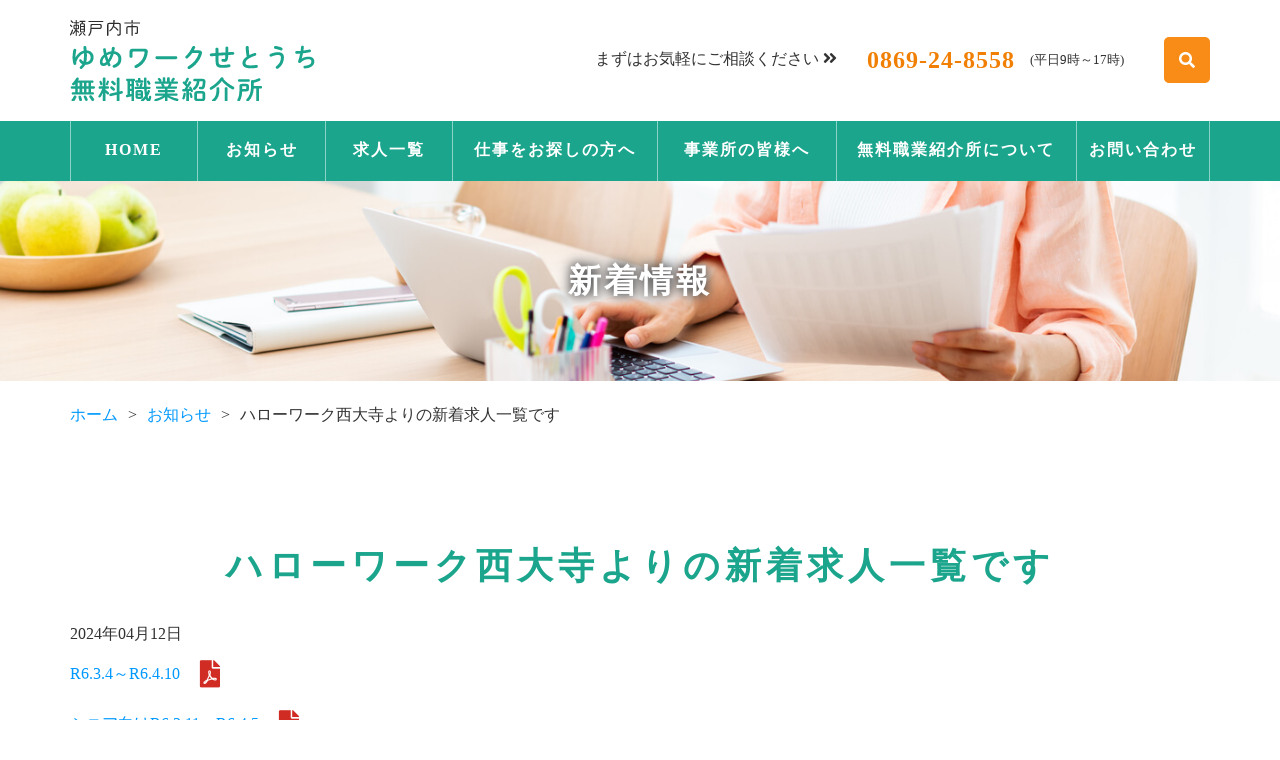

--- FILE ---
content_type: text/html; charset=UTF-8
request_url: https://yume-seto.com/3413
body_size: 27298
content:
<!DOCTYPE html>
<html lang="ja">
<head>
  <meta name="viewport" content="width=device-width">
  <meta charset="UTF-8">
  <meta name="keywords" content="瀬戸内市,求人検索,採用情報,正社員,人材派遣,ゆめワークせとうち,瀬戸内市生涯現役促進協議会">
  <meta name="description" content="瀬戸内市「ゆめワークせとうち無料職業紹介所」は、お仕事をお探しの方の就職を支援する瀬戸内市役所の相談窓口です。お仕事をお探しの方々の新しい生涯現役の働き方を応援します。">
  <meta name="format-detection" content="telephone=no">
  <meta http-equiv="content-language" content="ja">
  <!--OGP -->
  <meta property="og:title" content="あなたの就職を支援 瀬戸内市「ゆめワークせとうち無料職業紹介所」"/>

    <meta property="og:type" content="article"/>
    <meta property="og:url" content="https://yume-seto.com/"/>
  <meta property="og:image" content="https://yume-seto.com/wp-content/themes/child/image/ogp.png">
  <meta property="og:site_name" content="あなたの就職を支援 瀬戸内市「ゆめワークせとうち無料職業紹介所」"/>
  <meta property="fb:admins" content="100002131401000"/>
  <meta property="og:description" content="瀬戸内市「ゆめワークせとうち無料職業紹介所」は、お仕事をお探しの方の就職を支援する瀬戸内市役所の相談窓口です。お仕事をお探しの方々の新しい生涯現役の働き方を応援します。"/>

    <title>
    ハローワーク西大寺よりの新着求人一覧です | あなたの就職を支援 瀬戸内市「ゆめワークせとうち無料職業紹介所」  </title>
    <link rel="profile" href="https://gmpg.org/xfn/11"/>
  <link rel="pingback" href="https://yume-seto.com/xmlrpc.php"/>
  <link href="https://yume-seto.com/wp-content/themes/child/style.css" rel="stylesheet">
  <link href="https://yume-seto.com/wp-content/themes/child/fontawesome/css/all.css" rel="stylesheet">
    <!--[if lt IE 9]>
<script src="https://yume-seto.com/wp-content/themes/child/js/html5.js"></script>
<![endif]-->

  <!-- Search Engine -->
<!-- Google Tag Manager -->
<script>(function(w,d,s,l,i){w[l]=w[l]||[];w[l].push({'gtm.start':
new Date().getTime(),event:'gtm.js'});var f=d.getElementsByTagName(s)[0],
j=d.createElement(s),dl=l!='dataLayer'?'&l='+l:'';j.async=true;j.src=
'https://www.googletagmanager.com/gtm.js?id='+i+dl;f.parentNode.insertBefore(j,f);
})(window,document,'script','dataLayer','GTM-ML4WM8G');</script>
<!-- End Google Tag Manager -->



  <meta name="copyright" content="(C) 2020 瀬戸内市生涯現役促進協議会 All Rights Reserved."/>
  <link rel="shortcut icon" href="https://yume-seto.com/favicon.ico"/>
  <link rel="apple-touch-icon" sizes="152x152" href="apple-touch-icon.png">
  <link rel="stylesheet" href="https://use.typekit.net/ehf2cfv.css">
  <meta name='robots' content='max-image-preview:large' />
<link rel='dns-prefetch' href='//www.google.com' />
<link rel='dns-prefetch' href='//fonts.googleapis.com' />
<link rel='dns-prefetch' href='//s.w.org' />
<link rel="alternate" type="application/rss+xml" title="あなたの就職を支援 瀬戸内市「ゆめワークせとうち無料職業紹介所」 &raquo; フィード" href="https://yume-seto.com/feed" />
<link rel="alternate" type="application/rss+xml" title="あなたの就職を支援 瀬戸内市「ゆめワークせとうち無料職業紹介所」 &raquo; コメントフィード" href="https://yume-seto.com/comments/feed" />
<link rel="alternate" type="text/calendar" title="あなたの就職を支援 瀬戸内市「ゆめワークせとうち無料職業紹介所」 &raquo; iCal フィード" href="https://yume-seto.com/events/?ical=1" />
<link rel="alternate" type="application/rss+xml" title="あなたの就職を支援 瀬戸内市「ゆめワークせとうち無料職業紹介所」 &raquo; ハローワーク西大寺よりの新着求人一覧です のコメントのフィード" href="https://yume-seto.com/3413/feed" />
<link rel='stylesheet' id='tribe-common-skeleton-style-css'  href='https://yume-seto.com/wp-content/plugins/the-events-calendar/common/src/resources/css/common-skeleton.min.css' type='text/css' media='all' />
<link rel='stylesheet' id='tribe-tooltip-css'  href='https://yume-seto.com/wp-content/plugins/the-events-calendar/common/src/resources/css/tooltip.min.css' type='text/css' media='all' />
<link rel='stylesheet' id='wp-block-library-css'  href='https://yume-seto.com/wp-includes/css/dist/block-library/style.min.css' type='text/css' media='all' />
<style id='global-styles-inline-css' type='text/css'>
body{--wp--preset--color--black: #000000;--wp--preset--color--cyan-bluish-gray: #abb8c3;--wp--preset--color--white: #ffffff;--wp--preset--color--pale-pink: #f78da7;--wp--preset--color--vivid-red: #cf2e2e;--wp--preset--color--luminous-vivid-orange: #ff6900;--wp--preset--color--luminous-vivid-amber: #fcb900;--wp--preset--color--light-green-cyan: #7bdcb5;--wp--preset--color--vivid-green-cyan: #00d084;--wp--preset--color--pale-cyan-blue: #8ed1fc;--wp--preset--color--vivid-cyan-blue: #0693e3;--wp--preset--color--vivid-purple: #9b51e0;--wp--preset--gradient--vivid-cyan-blue-to-vivid-purple: linear-gradient(135deg,rgba(6,147,227,1) 0%,rgb(155,81,224) 100%);--wp--preset--gradient--light-green-cyan-to-vivid-green-cyan: linear-gradient(135deg,rgb(122,220,180) 0%,rgb(0,208,130) 100%);--wp--preset--gradient--luminous-vivid-amber-to-luminous-vivid-orange: linear-gradient(135deg,rgba(252,185,0,1) 0%,rgba(255,105,0,1) 100%);--wp--preset--gradient--luminous-vivid-orange-to-vivid-red: linear-gradient(135deg,rgba(255,105,0,1) 0%,rgb(207,46,46) 100%);--wp--preset--gradient--very-light-gray-to-cyan-bluish-gray: linear-gradient(135deg,rgb(238,238,238) 0%,rgb(169,184,195) 100%);--wp--preset--gradient--cool-to-warm-spectrum: linear-gradient(135deg,rgb(74,234,220) 0%,rgb(151,120,209) 20%,rgb(207,42,186) 40%,rgb(238,44,130) 60%,rgb(251,105,98) 80%,rgb(254,248,76) 100%);--wp--preset--gradient--blush-light-purple: linear-gradient(135deg,rgb(255,206,236) 0%,rgb(152,150,240) 100%);--wp--preset--gradient--blush-bordeaux: linear-gradient(135deg,rgb(254,205,165) 0%,rgb(254,45,45) 50%,rgb(107,0,62) 100%);--wp--preset--gradient--luminous-dusk: linear-gradient(135deg,rgb(255,203,112) 0%,rgb(199,81,192) 50%,rgb(65,88,208) 100%);--wp--preset--gradient--pale-ocean: linear-gradient(135deg,rgb(255,245,203) 0%,rgb(182,227,212) 50%,rgb(51,167,181) 100%);--wp--preset--gradient--electric-grass: linear-gradient(135deg,rgb(202,248,128) 0%,rgb(113,206,126) 100%);--wp--preset--gradient--midnight: linear-gradient(135deg,rgb(2,3,129) 0%,rgb(40,116,252) 100%);--wp--preset--duotone--dark-grayscale: url('#wp-duotone-dark-grayscale');--wp--preset--duotone--grayscale: url('#wp-duotone-grayscale');--wp--preset--duotone--purple-yellow: url('#wp-duotone-purple-yellow');--wp--preset--duotone--blue-red: url('#wp-duotone-blue-red');--wp--preset--duotone--midnight: url('#wp-duotone-midnight');--wp--preset--duotone--magenta-yellow: url('#wp-duotone-magenta-yellow');--wp--preset--duotone--purple-green: url('#wp-duotone-purple-green');--wp--preset--duotone--blue-orange: url('#wp-duotone-blue-orange');--wp--preset--font-size--small: 13px;--wp--preset--font-size--medium: 20px;--wp--preset--font-size--large: 36px;--wp--preset--font-size--x-large: 42px;}.has-black-color{color: var(--wp--preset--color--black) !important;}.has-cyan-bluish-gray-color{color: var(--wp--preset--color--cyan-bluish-gray) !important;}.has-white-color{color: var(--wp--preset--color--white) !important;}.has-pale-pink-color{color: var(--wp--preset--color--pale-pink) !important;}.has-vivid-red-color{color: var(--wp--preset--color--vivid-red) !important;}.has-luminous-vivid-orange-color{color: var(--wp--preset--color--luminous-vivid-orange) !important;}.has-luminous-vivid-amber-color{color: var(--wp--preset--color--luminous-vivid-amber) !important;}.has-light-green-cyan-color{color: var(--wp--preset--color--light-green-cyan) !important;}.has-vivid-green-cyan-color{color: var(--wp--preset--color--vivid-green-cyan) !important;}.has-pale-cyan-blue-color{color: var(--wp--preset--color--pale-cyan-blue) !important;}.has-vivid-cyan-blue-color{color: var(--wp--preset--color--vivid-cyan-blue) !important;}.has-vivid-purple-color{color: var(--wp--preset--color--vivid-purple) !important;}.has-black-background-color{background-color: var(--wp--preset--color--black) !important;}.has-cyan-bluish-gray-background-color{background-color: var(--wp--preset--color--cyan-bluish-gray) !important;}.has-white-background-color{background-color: var(--wp--preset--color--white) !important;}.has-pale-pink-background-color{background-color: var(--wp--preset--color--pale-pink) !important;}.has-vivid-red-background-color{background-color: var(--wp--preset--color--vivid-red) !important;}.has-luminous-vivid-orange-background-color{background-color: var(--wp--preset--color--luminous-vivid-orange) !important;}.has-luminous-vivid-amber-background-color{background-color: var(--wp--preset--color--luminous-vivid-amber) !important;}.has-light-green-cyan-background-color{background-color: var(--wp--preset--color--light-green-cyan) !important;}.has-vivid-green-cyan-background-color{background-color: var(--wp--preset--color--vivid-green-cyan) !important;}.has-pale-cyan-blue-background-color{background-color: var(--wp--preset--color--pale-cyan-blue) !important;}.has-vivid-cyan-blue-background-color{background-color: var(--wp--preset--color--vivid-cyan-blue) !important;}.has-vivid-purple-background-color{background-color: var(--wp--preset--color--vivid-purple) !important;}.has-black-border-color{border-color: var(--wp--preset--color--black) !important;}.has-cyan-bluish-gray-border-color{border-color: var(--wp--preset--color--cyan-bluish-gray) !important;}.has-white-border-color{border-color: var(--wp--preset--color--white) !important;}.has-pale-pink-border-color{border-color: var(--wp--preset--color--pale-pink) !important;}.has-vivid-red-border-color{border-color: var(--wp--preset--color--vivid-red) !important;}.has-luminous-vivid-orange-border-color{border-color: var(--wp--preset--color--luminous-vivid-orange) !important;}.has-luminous-vivid-amber-border-color{border-color: var(--wp--preset--color--luminous-vivid-amber) !important;}.has-light-green-cyan-border-color{border-color: var(--wp--preset--color--light-green-cyan) !important;}.has-vivid-green-cyan-border-color{border-color: var(--wp--preset--color--vivid-green-cyan) !important;}.has-pale-cyan-blue-border-color{border-color: var(--wp--preset--color--pale-cyan-blue) !important;}.has-vivid-cyan-blue-border-color{border-color: var(--wp--preset--color--vivid-cyan-blue) !important;}.has-vivid-purple-border-color{border-color: var(--wp--preset--color--vivid-purple) !important;}.has-vivid-cyan-blue-to-vivid-purple-gradient-background{background: var(--wp--preset--gradient--vivid-cyan-blue-to-vivid-purple) !important;}.has-light-green-cyan-to-vivid-green-cyan-gradient-background{background: var(--wp--preset--gradient--light-green-cyan-to-vivid-green-cyan) !important;}.has-luminous-vivid-amber-to-luminous-vivid-orange-gradient-background{background: var(--wp--preset--gradient--luminous-vivid-amber-to-luminous-vivid-orange) !important;}.has-luminous-vivid-orange-to-vivid-red-gradient-background{background: var(--wp--preset--gradient--luminous-vivid-orange-to-vivid-red) !important;}.has-very-light-gray-to-cyan-bluish-gray-gradient-background{background: var(--wp--preset--gradient--very-light-gray-to-cyan-bluish-gray) !important;}.has-cool-to-warm-spectrum-gradient-background{background: var(--wp--preset--gradient--cool-to-warm-spectrum) !important;}.has-blush-light-purple-gradient-background{background: var(--wp--preset--gradient--blush-light-purple) !important;}.has-blush-bordeaux-gradient-background{background: var(--wp--preset--gradient--blush-bordeaux) !important;}.has-luminous-dusk-gradient-background{background: var(--wp--preset--gradient--luminous-dusk) !important;}.has-pale-ocean-gradient-background{background: var(--wp--preset--gradient--pale-ocean) !important;}.has-electric-grass-gradient-background{background: var(--wp--preset--gradient--electric-grass) !important;}.has-midnight-gradient-background{background: var(--wp--preset--gradient--midnight) !important;}.has-small-font-size{font-size: var(--wp--preset--font-size--small) !important;}.has-medium-font-size{font-size: var(--wp--preset--font-size--medium) !important;}.has-large-font-size{font-size: var(--wp--preset--font-size--large) !important;}.has-x-large-font-size{font-size: var(--wp--preset--font-size--x-large) !important;}
</style>
<link rel='stylesheet' id='contact-form-7-css'  href='https://yume-seto.com/wp-content/plugins/contact-form-7/includes/css/styles.css' type='text/css' media='all' />
<link rel='stylesheet' id='contact-form-7-confirm-css'  href='https://yume-seto.com/wp-content/plugins/contact-form-7-add-confirm/includes/css/styles.css' type='text/css' media='all' />
<link rel='stylesheet' id='twentytwelve-fonts-css'  href='https://fonts.googleapis.com/css?family=Open+Sans:400italic,700italic,400,700&#038;subset=latin,latin-ext' type='text/css' media='all' />
<link rel='stylesheet' id='twentytwelve-style-css'  href='https://yume-seto.com/wp-content/themes/child/style.css?v=202512010202' type='text/css' media='all' />
<!--[if lt IE 9]>
<link rel='stylesheet' id='twentytwelve-ie-css'  href='https://yume-seto.com/wp-content/themes/child/css/ie.css' type='text/css' media='all' />
<![endif]-->
<script type='text/javascript' src='https://yume-seto.com/wp-includes/js/jquery/jquery.min.js' id='jquery-core-js'></script>
<script type='text/javascript' src='https://yume-seto.com/wp-includes/js/jquery/jquery-migrate.min.js' id='jquery-migrate-js'></script>
<link rel="https://api.w.org/" href="https://yume-seto.com/wp-json/" /><link rel="alternate" type="application/json" href="https://yume-seto.com/wp-json/wp/v2/posts/3413" /><link rel="EditURI" type="application/rsd+xml" title="RSD" href="https://yume-seto.com/xmlrpc.php?rsd" />
<link rel="wlwmanifest" type="application/wlwmanifest+xml" href="https://yume-seto.com/wp-includes/wlwmanifest.xml" /> 
<link rel="canonical" href="https://yume-seto.com/3413" />
<link rel='shortlink' href='https://yume-seto.com/?p=3413' />
<link rel="alternate" type="application/json+oembed" href="https://yume-seto.com/wp-json/oembed/1.0/embed?url=https%3A%2F%2Fyume-seto.com%2F3413" />
<link rel="alternate" type="text/xml+oembed" href="https://yume-seto.com/wp-json/oembed/1.0/embed?url=https%3A%2F%2Fyume-seto.com%2F3413&#038;format=xml" />
<meta name="tec-api-version" content="v1"><meta name="tec-api-origin" content="https://yume-seto.com"><link rel="https://theeventscalendar.com/" href="https://yume-seto.com/wp-json/tribe/events/v1/" /><style type="text/css">.recentcomments a{display:inline !important;padding:0 !important;margin:0 !important;}</style><link rel="icon" href="https://yume-seto.com/wp-content/uploads/2020/08/cropped-2a229ecfd6fb0f7692a38b5617e8b880-1-32x32.png" sizes="32x32" />
<link rel="icon" href="https://yume-seto.com/wp-content/uploads/2020/08/cropped-2a229ecfd6fb0f7692a38b5617e8b880-1-192x192.png" sizes="192x192" />
<link rel="apple-touch-icon" href="https://yume-seto.com/wp-content/uploads/2020/08/cropped-2a229ecfd6fb0f7692a38b5617e8b880-1-180x180.png" />
<meta name="msapplication-TileImage" content="https://yume-seto.com/wp-content/uploads/2020/08/cropped-2a229ecfd6fb0f7692a38b5617e8b880-1-270x270.png" />

  <script src="https://yume-seto.com/wp-content/themes/child/js/jquery-1.11.0.min.js"></script>
  <script src="https://yume-seto.com/wp-content/themes/child/js/jquery.cookie.js"></script>
  <script src="https://yume-seto.com/wp-content/themes/child/js/common.js?20260130-1306"></script>
  </head>

                            
                    <body id="category-news" class="post-template-default single single-post postid-3413 single-format-standard tribe-no-js full-width custom-font-enabled single-author">
                                    <!-- Google Tag Manager (noscript) -->
<noscript><iframe src="https://www.googletagmanager.com/ns.html?id=GTM-ML4WM8G"
height="0" width="0" style="display:none;visibility:hidden"></iframe></noscript>
<!-- End Google Tag Manager (noscript) -->

  <div id="wrap">
    <div id="page" class="hfeed site">
    <header>
      <!-- #Header start -->
              <div class="header">
        <!--PC/タブレット表示-->
              <div class="header-inner">
                      <p class="img-logo">
              <a href="https://yume-seto.com/">
                <img src="https://yume-seto.com/wp-content/themes/child/image/base/header_logo_02.svg" alt="ロゴ:あなたの就職を支援 瀬戸内市「ゆめワークせとうち無料職業紹介所」">
              </a>
            </p>
                      <div class="header-tel">
              <p>まずはお気軽にご相談ください <i class="fas fa-angle-double-right"></i></p>
              <a href="tel:0869248558"><i class="fas fa-phone-alt"></i>0869-24-8558</a><span>(平日9時～17時)</span>
            </div>
            <div class="header-search">
              <a href="https://yume-seto.com/search" class="header-search-btn"><i class="fas fa-search"></i></a>
            </div>

            <div class="sp-ico">
              <p id="openMenu">
                <img src="https://yume-seto.com/wp-content/themes/child/image/base/sp_navi.svg" alt="アイコン:メニューボタン">
              </p>
            </div>
        </div>
        <nav class="header-nav">
            <!-- #Navi start -->
            <div id="g-navi">
              <ul id="navi-list">
              <li class="home"><a href="https://yume-seto.com/">HOME</a></li>
              <li class="news_list"><a href="https://yume-seto.com/category/news">お知らせ</a></li>
              <li class="recruit"><a href="https://yume-seto.com/recruit">求人一覧</a></li>
              <li class="entry"><a href="https://yume-seto.com/entry">仕事をお探しの方へ</a></li>
              <li class="company"><a href="https://yume-seto.com/company">事業所の皆様へ</a></li>
              <li class="about"><a href="https://yume-seto.com/about">無料職業紹介所について</a></li>
              <li class="inquiry"><a href="https://yume-seto.com/inquiry">お問い合わせ</a></li>
              </ul>
            </div>
            <!-- #Navi end -->
        </nav>
      </div>
      <!-- #Header end -->
    </header>

<main>
<div id="page-ttl">
      <div class="inner">
        <h1>新着情報</h1>
      </div>
    </div>

<div id="contents">
  <div id="breadcrumb"><ul><li><a href="https://yume-seto.com"><span>ホーム</span></a></li><li><a href="news"><span>お知らせ</span></a></li><li><span>ハローワーク西大寺よりの新着求人一覧です</span></li></ul></div>		<div class="inner">
							
	<article id="post-3413" class="post-3413 post type-post status-publish format-standard hentry category-news">
				<div class="entry-header">
									<h2 class="entry-title no_mt">ハローワーク西大寺よりの新着求人一覧です</h2>
						<p class="day">2024年04月12日</p>
		</div><!-- .entry-header -->

				<div class="entry-content">
			<p><a href="https://yume-seto.com/wp-content/uploads/2024/04/bab9864701e56a9f54be95f4c18f1917.pdf">R6.3.4～R6.4.10</a></p>
<p><a href="https://yume-seto.com/wp-content/uploads/2024/04/c37180baff38dda1d70eee06cd08bd66.pdf">シニア向けR6.3.11～R6.4.5</a></p>
<p><a href="https://yume-seto.com/wp-content/uploads/2024/04/a49ee21f65899df364b5a5051e5f5d6b.pdf">イベントカレンダー</a></p>
					</div><!-- .entry-content -->
		
		
	</article><!-- #post -->							  <hr class="none" />

<div class="box-news">
  <p class="return-home"><a href="https://yume-seto.com/#news_list">←HOMEに戻る</a></p>
		</div>
		</div></div><!-- #content -->
    </main>



<!-- #Footer start -->

<footer>
      <div class="footer-inner">
                <ul class="list-border">
                  <li><a href="https://yume-seto.com/">HOME</a></li>
                  <li class="sp-none"><a href="https://yume-seto.com/category/news">お知らせ</a></li>
                  <li class="sp-none"><a href="https://yume-seto.com/recruit/">求人一覧</a></li>
                  <li class="sp-none"><a href="https://yume-seto.com/entry">仕事をお探しの方へ</a></li>
                  <li class="sp-none"><a href="https://yume-seto.com/company">事業所の皆様へ</a></li>
                  <li class="sp-none"><a href="https://yume-seto.com/about">無料職業紹介所について</a></li>
                  <li class="sp-none"><a href="https://yume-seto.com/inquiry">お問い合わせ</a></li>
                  <li class="sp-none"><a href="https://yume-seto.com/privacy">プライバシーポリシー</a></li>
                  <li><a href="https://yume-seto.com/sitemap">サイトマップ</a></li>
                </ul>

                                <!--PC/タブレット表示-->
                                <div class="footer-text-area">
                  <div class="addres-list">
                      <p class="name">
                        <img src="https://yume-seto.com/wp-content/themes/child/image/base/footer_logo_02.svg" alt="ロゴ:あなたの就職を支援 瀬戸内市「ゆめワークせとうち無料職業紹介所」">
                      </p>
                      <p class="address">
                        〒701-4292 瀬戸内市邑久町尾張300-1<br>瀬戸内市役所　福祉部いきいき長寿課<br>
                        TEL : <a href="tel:0869248558">0869-24-8558</a><br>FAX : 0869-24-8840</p>
                  </div>
                  <div class="footer-map">
                    <div class="google-map"><iframe src="https://www.google.com/maps/embed?pb=!1m18!1m12!1m3!1d3281.5939596397084!2d134.09011237713847!3d34.66495598512776!2m3!1f0!2f0!3f0!3m2!1i1024!2i768!4f13.1!3m3!1m2!1s0x35540d3271a063b7%3A0x1984e6a4fd6b63f!2z54Cs5oi45YaF5biC5b255omA!5e0!3m2!1sja!2sjp!4v1684215595099!5m2!1sja!2sjp"tabindex="0"></iframe></div>
                  </div>
                </div>
        </div>
        <p class="copyright">&copy; 2020 瀬戸内市福祉部いきいき長寿課 All Rights Reserved.</p>
        <!-- #Footer end -->
</footer>
</div>
<!-- #page -->
</div>
<!-- #wrap -->
		<script>
		( function ( body ) {
			'use strict';
			body.className = body.className.replace( /\btribe-no-js\b/, 'tribe-js' );
		} )( document.body );
		</script>
		<script> /* <![CDATA[ */var tribe_l10n_datatables = {"aria":{"sort_ascending":": \u30a2\u30af\u30c6\u30a3\u30d6\u5316\u3057\u3066\u6607\u9806\u3067\u30ab\u30e9\u30e0\u3092\u4e26\u3079\u66ff\u3048","sort_descending":": \u30a2\u30af\u30c6\u30a3\u30d6\u5316\u3057\u3066\u964d\u9806\u3067\u30ab\u30e9\u30e0\u3092\u4e26\u3079\u66ff\u3048"},"length_menu":"_MENU_ \u30a8\u30f3\u30c8\u30ea\u30fc\u3092\u8868\u793a","empty_table":"\u30c6\u30fc\u30d6\u30eb\u306b\u306f\u5229\u7528\u3067\u304d\u308b\u30c7\u30fc\u30bf\u304c\u3042\u308a\u307e\u305b\u3093","info":"_TOTAL_ \u30a8\u30f3\u30c8\u30ea\u30fc\u306e\u3046\u3061 _START_ \u304b\u3089 _END_ \u3092\u8868\u793a\u3057\u3066\u3044\u307e\u3059","info_empty":"0 \u30a8\u30f3\u30c8\u30ea\u30fc\u306e\u3046\u3061 0 \u304b\u3089 0 \u3092\u8868\u793a\u3057\u3066\u3044\u307e\u3059","info_filtered":"(_MAX_ total \u30a8\u30f3\u30c8\u30ea\u30fc\u304b\u3089\u30d5\u30a3\u30eb\u30bf\u30ea\u30f3\u30b0)","zero_records":"\u4e00\u81f4\u3059\u308b\u30ec\u30b3\u30fc\u30c9\u304c\u898b\u3064\u304b\u308a\u307e\u305b\u3093\u3067\u3057\u305f","search":"\u691c\u7d22:","all_selected_text":"\u3053\u306e\u30da\u30fc\u30b8\u306e\u3059\u3079\u3066\u306e\u9805\u76ee\u304c\u9078\u629e\u3055\u308c\u307e\u3057\u305f\u3002 ","select_all_link":"\u3059\u3079\u3066\u306e\u30da\u30fc\u30b8\u3092\u9078\u629e","clear_selection":"\u9078\u629e\u3092\u30af\u30ea\u30a2\u3057\u3066\u304f\u3060\u3055\u3044\u3002","pagination":{"all":"\u3059\u3079\u3066","next":"\u6b21","previous":"\u524d"},"select":{"rows":{"0":"","_":": %d \u884c\u3092\u9078\u629e\u3057\u307e\u3057\u305f","1":": 1 \u884c\u3092\u9078\u629e\u3057\u307e\u3057\u305f"}},"datepicker":{"dayNames":["\u65e5\u66dc\u65e5","\u6708\u66dc\u65e5","\u706b\u66dc\u65e5","\u6c34\u66dc\u65e5","\u6728\u66dc\u65e5","\u91d1\u66dc\u65e5","\u571f\u66dc\u65e5"],"dayNamesShort":["\u65e5","\u6708","\u706b","\u6c34","\u6728","\u91d1","\u571f"],"dayNamesMin":["\u65e5","\u6708","\u706b","\u6c34","\u6728","\u91d1","\u571f"],"monthNames":["1\u6708","2\u6708","3\u6708","4\u6708","5\u6708","6\u6708","7\u6708","8\u6708","9\u6708","10\u6708","11\u6708","12\u6708"],"monthNamesShort":["1\u6708","2\u6708","3\u6708","4\u6708","5\u6708","6\u6708","7\u6708","8\u6708","9\u6708","10\u6708","11\u6708","12\u6708"],"monthNamesMin":["1\u6708","2\u6708","3\u6708","4\u6708","5\u6708","6\u6708","7\u6708","8\u6708","9\u6708","10\u6708","11\u6708","12\u6708"],"nextText":"\u6b21","prevText":"\u524d","currentText":"\u4eca\u65e5","closeText":"\u5b8c\u4e86","today":"\u4eca\u65e5","clear":"\u30af\u30ea\u30a2"}};/* ]]> */ </script><script type='text/javascript' id='contact-form-7-js-extra'>
/* <![CDATA[ */
var wpcf7 = {"apiSettings":{"root":"https:\/\/yume-seto.com\/wp-json\/contact-form-7\/v1","namespace":"contact-form-7\/v1"}};
/* ]]> */
</script>
<script type='text/javascript' src='https://yume-seto.com/wp-content/plugins/contact-form-7/includes/js/scripts.js' id='contact-form-7-js'></script>
<script type='text/javascript' src='https://yume-seto.com/wp-includes/js/jquery/jquery.form.min.js' id='jquery-form-js'></script>
<script type='text/javascript' src='https://yume-seto.com/wp-content/plugins/contact-form-7-add-confirm/includes/js/scripts.js' id='contact-form-7-confirm-js'></script>
<script type='text/javascript' src='https://www.google.com/recaptcha/api.js?render=6LcufGIhAAAAAE3IgL3S7eRr3NE1RaAJsBTPD7Pj' id='google-recaptcha-js'></script>
<script type='text/javascript' id='wpcf7-recaptcha-js-extra'>
/* <![CDATA[ */
var wpcf7_recaptcha = {"sitekey":"6LcufGIhAAAAAE3IgL3S7eRr3NE1RaAJsBTPD7Pj","actions":{"homepage":"homepage","contactform":"contactform"}};
/* ]]> */
</script>
<script type='text/javascript' src='https://yume-seto.com/wp-content/plugins/contact-form-7/modules/recaptcha/script.js' id='wpcf7-recaptcha-js'></script>
<script type='text/javascript' src='https://yume-seto.com/wp-includes/js/comment-reply.min.js' id='comment-reply-js'></script>
<script type='text/javascript' src='https://yume-seto.com/wp-content/themes/child/js/navigation.js' id='twentytwelve-navigation-js'></script>
  <script src="https://yume-seto.com/wp-content/themes/child/js/lightbox/js/lightbox-2.6.min.js"></script>
  <link href="https://yume-seto.com/wp-content/themes/child/js/lightbox/css/lightbox.css" rel="stylesheet">
  <script src="https://yume-seto.com/wp-content/themes/child/js/smoothscroll/smoothscroll.js"></script>
  <script src="https://yume-seto.com/wp-content/themes/child/js/scrolltopcontrol.js"></script>
</body>
</html>


--- FILE ---
content_type: text/html; charset=utf-8
request_url: https://www.google.com/recaptcha/api2/anchor?ar=1&k=6LcufGIhAAAAAE3IgL3S7eRr3NE1RaAJsBTPD7Pj&co=aHR0cHM6Ly95dW1lLXNldG8uY29tOjQ0Mw..&hl=en&v=N67nZn4AqZkNcbeMu4prBgzg&size=invisible&anchor-ms=20000&execute-ms=30000&cb=4hqaz8og48v2
body_size: 48881
content:
<!DOCTYPE HTML><html dir="ltr" lang="en"><head><meta http-equiv="Content-Type" content="text/html; charset=UTF-8">
<meta http-equiv="X-UA-Compatible" content="IE=edge">
<title>reCAPTCHA</title>
<style type="text/css">
/* cyrillic-ext */
@font-face {
  font-family: 'Roboto';
  font-style: normal;
  font-weight: 400;
  font-stretch: 100%;
  src: url(//fonts.gstatic.com/s/roboto/v48/KFO7CnqEu92Fr1ME7kSn66aGLdTylUAMa3GUBHMdazTgWw.woff2) format('woff2');
  unicode-range: U+0460-052F, U+1C80-1C8A, U+20B4, U+2DE0-2DFF, U+A640-A69F, U+FE2E-FE2F;
}
/* cyrillic */
@font-face {
  font-family: 'Roboto';
  font-style: normal;
  font-weight: 400;
  font-stretch: 100%;
  src: url(//fonts.gstatic.com/s/roboto/v48/KFO7CnqEu92Fr1ME7kSn66aGLdTylUAMa3iUBHMdazTgWw.woff2) format('woff2');
  unicode-range: U+0301, U+0400-045F, U+0490-0491, U+04B0-04B1, U+2116;
}
/* greek-ext */
@font-face {
  font-family: 'Roboto';
  font-style: normal;
  font-weight: 400;
  font-stretch: 100%;
  src: url(//fonts.gstatic.com/s/roboto/v48/KFO7CnqEu92Fr1ME7kSn66aGLdTylUAMa3CUBHMdazTgWw.woff2) format('woff2');
  unicode-range: U+1F00-1FFF;
}
/* greek */
@font-face {
  font-family: 'Roboto';
  font-style: normal;
  font-weight: 400;
  font-stretch: 100%;
  src: url(//fonts.gstatic.com/s/roboto/v48/KFO7CnqEu92Fr1ME7kSn66aGLdTylUAMa3-UBHMdazTgWw.woff2) format('woff2');
  unicode-range: U+0370-0377, U+037A-037F, U+0384-038A, U+038C, U+038E-03A1, U+03A3-03FF;
}
/* math */
@font-face {
  font-family: 'Roboto';
  font-style: normal;
  font-weight: 400;
  font-stretch: 100%;
  src: url(//fonts.gstatic.com/s/roboto/v48/KFO7CnqEu92Fr1ME7kSn66aGLdTylUAMawCUBHMdazTgWw.woff2) format('woff2');
  unicode-range: U+0302-0303, U+0305, U+0307-0308, U+0310, U+0312, U+0315, U+031A, U+0326-0327, U+032C, U+032F-0330, U+0332-0333, U+0338, U+033A, U+0346, U+034D, U+0391-03A1, U+03A3-03A9, U+03B1-03C9, U+03D1, U+03D5-03D6, U+03F0-03F1, U+03F4-03F5, U+2016-2017, U+2034-2038, U+203C, U+2040, U+2043, U+2047, U+2050, U+2057, U+205F, U+2070-2071, U+2074-208E, U+2090-209C, U+20D0-20DC, U+20E1, U+20E5-20EF, U+2100-2112, U+2114-2115, U+2117-2121, U+2123-214F, U+2190, U+2192, U+2194-21AE, U+21B0-21E5, U+21F1-21F2, U+21F4-2211, U+2213-2214, U+2216-22FF, U+2308-230B, U+2310, U+2319, U+231C-2321, U+2336-237A, U+237C, U+2395, U+239B-23B7, U+23D0, U+23DC-23E1, U+2474-2475, U+25AF, U+25B3, U+25B7, U+25BD, U+25C1, U+25CA, U+25CC, U+25FB, U+266D-266F, U+27C0-27FF, U+2900-2AFF, U+2B0E-2B11, U+2B30-2B4C, U+2BFE, U+3030, U+FF5B, U+FF5D, U+1D400-1D7FF, U+1EE00-1EEFF;
}
/* symbols */
@font-face {
  font-family: 'Roboto';
  font-style: normal;
  font-weight: 400;
  font-stretch: 100%;
  src: url(//fonts.gstatic.com/s/roboto/v48/KFO7CnqEu92Fr1ME7kSn66aGLdTylUAMaxKUBHMdazTgWw.woff2) format('woff2');
  unicode-range: U+0001-000C, U+000E-001F, U+007F-009F, U+20DD-20E0, U+20E2-20E4, U+2150-218F, U+2190, U+2192, U+2194-2199, U+21AF, U+21E6-21F0, U+21F3, U+2218-2219, U+2299, U+22C4-22C6, U+2300-243F, U+2440-244A, U+2460-24FF, U+25A0-27BF, U+2800-28FF, U+2921-2922, U+2981, U+29BF, U+29EB, U+2B00-2BFF, U+4DC0-4DFF, U+FFF9-FFFB, U+10140-1018E, U+10190-1019C, U+101A0, U+101D0-101FD, U+102E0-102FB, U+10E60-10E7E, U+1D2C0-1D2D3, U+1D2E0-1D37F, U+1F000-1F0FF, U+1F100-1F1AD, U+1F1E6-1F1FF, U+1F30D-1F30F, U+1F315, U+1F31C, U+1F31E, U+1F320-1F32C, U+1F336, U+1F378, U+1F37D, U+1F382, U+1F393-1F39F, U+1F3A7-1F3A8, U+1F3AC-1F3AF, U+1F3C2, U+1F3C4-1F3C6, U+1F3CA-1F3CE, U+1F3D4-1F3E0, U+1F3ED, U+1F3F1-1F3F3, U+1F3F5-1F3F7, U+1F408, U+1F415, U+1F41F, U+1F426, U+1F43F, U+1F441-1F442, U+1F444, U+1F446-1F449, U+1F44C-1F44E, U+1F453, U+1F46A, U+1F47D, U+1F4A3, U+1F4B0, U+1F4B3, U+1F4B9, U+1F4BB, U+1F4BF, U+1F4C8-1F4CB, U+1F4D6, U+1F4DA, U+1F4DF, U+1F4E3-1F4E6, U+1F4EA-1F4ED, U+1F4F7, U+1F4F9-1F4FB, U+1F4FD-1F4FE, U+1F503, U+1F507-1F50B, U+1F50D, U+1F512-1F513, U+1F53E-1F54A, U+1F54F-1F5FA, U+1F610, U+1F650-1F67F, U+1F687, U+1F68D, U+1F691, U+1F694, U+1F698, U+1F6AD, U+1F6B2, U+1F6B9-1F6BA, U+1F6BC, U+1F6C6-1F6CF, U+1F6D3-1F6D7, U+1F6E0-1F6EA, U+1F6F0-1F6F3, U+1F6F7-1F6FC, U+1F700-1F7FF, U+1F800-1F80B, U+1F810-1F847, U+1F850-1F859, U+1F860-1F887, U+1F890-1F8AD, U+1F8B0-1F8BB, U+1F8C0-1F8C1, U+1F900-1F90B, U+1F93B, U+1F946, U+1F984, U+1F996, U+1F9E9, U+1FA00-1FA6F, U+1FA70-1FA7C, U+1FA80-1FA89, U+1FA8F-1FAC6, U+1FACE-1FADC, U+1FADF-1FAE9, U+1FAF0-1FAF8, U+1FB00-1FBFF;
}
/* vietnamese */
@font-face {
  font-family: 'Roboto';
  font-style: normal;
  font-weight: 400;
  font-stretch: 100%;
  src: url(//fonts.gstatic.com/s/roboto/v48/KFO7CnqEu92Fr1ME7kSn66aGLdTylUAMa3OUBHMdazTgWw.woff2) format('woff2');
  unicode-range: U+0102-0103, U+0110-0111, U+0128-0129, U+0168-0169, U+01A0-01A1, U+01AF-01B0, U+0300-0301, U+0303-0304, U+0308-0309, U+0323, U+0329, U+1EA0-1EF9, U+20AB;
}
/* latin-ext */
@font-face {
  font-family: 'Roboto';
  font-style: normal;
  font-weight: 400;
  font-stretch: 100%;
  src: url(//fonts.gstatic.com/s/roboto/v48/KFO7CnqEu92Fr1ME7kSn66aGLdTylUAMa3KUBHMdazTgWw.woff2) format('woff2');
  unicode-range: U+0100-02BA, U+02BD-02C5, U+02C7-02CC, U+02CE-02D7, U+02DD-02FF, U+0304, U+0308, U+0329, U+1D00-1DBF, U+1E00-1E9F, U+1EF2-1EFF, U+2020, U+20A0-20AB, U+20AD-20C0, U+2113, U+2C60-2C7F, U+A720-A7FF;
}
/* latin */
@font-face {
  font-family: 'Roboto';
  font-style: normal;
  font-weight: 400;
  font-stretch: 100%;
  src: url(//fonts.gstatic.com/s/roboto/v48/KFO7CnqEu92Fr1ME7kSn66aGLdTylUAMa3yUBHMdazQ.woff2) format('woff2');
  unicode-range: U+0000-00FF, U+0131, U+0152-0153, U+02BB-02BC, U+02C6, U+02DA, U+02DC, U+0304, U+0308, U+0329, U+2000-206F, U+20AC, U+2122, U+2191, U+2193, U+2212, U+2215, U+FEFF, U+FFFD;
}
/* cyrillic-ext */
@font-face {
  font-family: 'Roboto';
  font-style: normal;
  font-weight: 500;
  font-stretch: 100%;
  src: url(//fonts.gstatic.com/s/roboto/v48/KFO7CnqEu92Fr1ME7kSn66aGLdTylUAMa3GUBHMdazTgWw.woff2) format('woff2');
  unicode-range: U+0460-052F, U+1C80-1C8A, U+20B4, U+2DE0-2DFF, U+A640-A69F, U+FE2E-FE2F;
}
/* cyrillic */
@font-face {
  font-family: 'Roboto';
  font-style: normal;
  font-weight: 500;
  font-stretch: 100%;
  src: url(//fonts.gstatic.com/s/roboto/v48/KFO7CnqEu92Fr1ME7kSn66aGLdTylUAMa3iUBHMdazTgWw.woff2) format('woff2');
  unicode-range: U+0301, U+0400-045F, U+0490-0491, U+04B0-04B1, U+2116;
}
/* greek-ext */
@font-face {
  font-family: 'Roboto';
  font-style: normal;
  font-weight: 500;
  font-stretch: 100%;
  src: url(//fonts.gstatic.com/s/roboto/v48/KFO7CnqEu92Fr1ME7kSn66aGLdTylUAMa3CUBHMdazTgWw.woff2) format('woff2');
  unicode-range: U+1F00-1FFF;
}
/* greek */
@font-face {
  font-family: 'Roboto';
  font-style: normal;
  font-weight: 500;
  font-stretch: 100%;
  src: url(//fonts.gstatic.com/s/roboto/v48/KFO7CnqEu92Fr1ME7kSn66aGLdTylUAMa3-UBHMdazTgWw.woff2) format('woff2');
  unicode-range: U+0370-0377, U+037A-037F, U+0384-038A, U+038C, U+038E-03A1, U+03A3-03FF;
}
/* math */
@font-face {
  font-family: 'Roboto';
  font-style: normal;
  font-weight: 500;
  font-stretch: 100%;
  src: url(//fonts.gstatic.com/s/roboto/v48/KFO7CnqEu92Fr1ME7kSn66aGLdTylUAMawCUBHMdazTgWw.woff2) format('woff2');
  unicode-range: U+0302-0303, U+0305, U+0307-0308, U+0310, U+0312, U+0315, U+031A, U+0326-0327, U+032C, U+032F-0330, U+0332-0333, U+0338, U+033A, U+0346, U+034D, U+0391-03A1, U+03A3-03A9, U+03B1-03C9, U+03D1, U+03D5-03D6, U+03F0-03F1, U+03F4-03F5, U+2016-2017, U+2034-2038, U+203C, U+2040, U+2043, U+2047, U+2050, U+2057, U+205F, U+2070-2071, U+2074-208E, U+2090-209C, U+20D0-20DC, U+20E1, U+20E5-20EF, U+2100-2112, U+2114-2115, U+2117-2121, U+2123-214F, U+2190, U+2192, U+2194-21AE, U+21B0-21E5, U+21F1-21F2, U+21F4-2211, U+2213-2214, U+2216-22FF, U+2308-230B, U+2310, U+2319, U+231C-2321, U+2336-237A, U+237C, U+2395, U+239B-23B7, U+23D0, U+23DC-23E1, U+2474-2475, U+25AF, U+25B3, U+25B7, U+25BD, U+25C1, U+25CA, U+25CC, U+25FB, U+266D-266F, U+27C0-27FF, U+2900-2AFF, U+2B0E-2B11, U+2B30-2B4C, U+2BFE, U+3030, U+FF5B, U+FF5D, U+1D400-1D7FF, U+1EE00-1EEFF;
}
/* symbols */
@font-face {
  font-family: 'Roboto';
  font-style: normal;
  font-weight: 500;
  font-stretch: 100%;
  src: url(//fonts.gstatic.com/s/roboto/v48/KFO7CnqEu92Fr1ME7kSn66aGLdTylUAMaxKUBHMdazTgWw.woff2) format('woff2');
  unicode-range: U+0001-000C, U+000E-001F, U+007F-009F, U+20DD-20E0, U+20E2-20E4, U+2150-218F, U+2190, U+2192, U+2194-2199, U+21AF, U+21E6-21F0, U+21F3, U+2218-2219, U+2299, U+22C4-22C6, U+2300-243F, U+2440-244A, U+2460-24FF, U+25A0-27BF, U+2800-28FF, U+2921-2922, U+2981, U+29BF, U+29EB, U+2B00-2BFF, U+4DC0-4DFF, U+FFF9-FFFB, U+10140-1018E, U+10190-1019C, U+101A0, U+101D0-101FD, U+102E0-102FB, U+10E60-10E7E, U+1D2C0-1D2D3, U+1D2E0-1D37F, U+1F000-1F0FF, U+1F100-1F1AD, U+1F1E6-1F1FF, U+1F30D-1F30F, U+1F315, U+1F31C, U+1F31E, U+1F320-1F32C, U+1F336, U+1F378, U+1F37D, U+1F382, U+1F393-1F39F, U+1F3A7-1F3A8, U+1F3AC-1F3AF, U+1F3C2, U+1F3C4-1F3C6, U+1F3CA-1F3CE, U+1F3D4-1F3E0, U+1F3ED, U+1F3F1-1F3F3, U+1F3F5-1F3F7, U+1F408, U+1F415, U+1F41F, U+1F426, U+1F43F, U+1F441-1F442, U+1F444, U+1F446-1F449, U+1F44C-1F44E, U+1F453, U+1F46A, U+1F47D, U+1F4A3, U+1F4B0, U+1F4B3, U+1F4B9, U+1F4BB, U+1F4BF, U+1F4C8-1F4CB, U+1F4D6, U+1F4DA, U+1F4DF, U+1F4E3-1F4E6, U+1F4EA-1F4ED, U+1F4F7, U+1F4F9-1F4FB, U+1F4FD-1F4FE, U+1F503, U+1F507-1F50B, U+1F50D, U+1F512-1F513, U+1F53E-1F54A, U+1F54F-1F5FA, U+1F610, U+1F650-1F67F, U+1F687, U+1F68D, U+1F691, U+1F694, U+1F698, U+1F6AD, U+1F6B2, U+1F6B9-1F6BA, U+1F6BC, U+1F6C6-1F6CF, U+1F6D3-1F6D7, U+1F6E0-1F6EA, U+1F6F0-1F6F3, U+1F6F7-1F6FC, U+1F700-1F7FF, U+1F800-1F80B, U+1F810-1F847, U+1F850-1F859, U+1F860-1F887, U+1F890-1F8AD, U+1F8B0-1F8BB, U+1F8C0-1F8C1, U+1F900-1F90B, U+1F93B, U+1F946, U+1F984, U+1F996, U+1F9E9, U+1FA00-1FA6F, U+1FA70-1FA7C, U+1FA80-1FA89, U+1FA8F-1FAC6, U+1FACE-1FADC, U+1FADF-1FAE9, U+1FAF0-1FAF8, U+1FB00-1FBFF;
}
/* vietnamese */
@font-face {
  font-family: 'Roboto';
  font-style: normal;
  font-weight: 500;
  font-stretch: 100%;
  src: url(//fonts.gstatic.com/s/roboto/v48/KFO7CnqEu92Fr1ME7kSn66aGLdTylUAMa3OUBHMdazTgWw.woff2) format('woff2');
  unicode-range: U+0102-0103, U+0110-0111, U+0128-0129, U+0168-0169, U+01A0-01A1, U+01AF-01B0, U+0300-0301, U+0303-0304, U+0308-0309, U+0323, U+0329, U+1EA0-1EF9, U+20AB;
}
/* latin-ext */
@font-face {
  font-family: 'Roboto';
  font-style: normal;
  font-weight: 500;
  font-stretch: 100%;
  src: url(//fonts.gstatic.com/s/roboto/v48/KFO7CnqEu92Fr1ME7kSn66aGLdTylUAMa3KUBHMdazTgWw.woff2) format('woff2');
  unicode-range: U+0100-02BA, U+02BD-02C5, U+02C7-02CC, U+02CE-02D7, U+02DD-02FF, U+0304, U+0308, U+0329, U+1D00-1DBF, U+1E00-1E9F, U+1EF2-1EFF, U+2020, U+20A0-20AB, U+20AD-20C0, U+2113, U+2C60-2C7F, U+A720-A7FF;
}
/* latin */
@font-face {
  font-family: 'Roboto';
  font-style: normal;
  font-weight: 500;
  font-stretch: 100%;
  src: url(//fonts.gstatic.com/s/roboto/v48/KFO7CnqEu92Fr1ME7kSn66aGLdTylUAMa3yUBHMdazQ.woff2) format('woff2');
  unicode-range: U+0000-00FF, U+0131, U+0152-0153, U+02BB-02BC, U+02C6, U+02DA, U+02DC, U+0304, U+0308, U+0329, U+2000-206F, U+20AC, U+2122, U+2191, U+2193, U+2212, U+2215, U+FEFF, U+FFFD;
}
/* cyrillic-ext */
@font-face {
  font-family: 'Roboto';
  font-style: normal;
  font-weight: 900;
  font-stretch: 100%;
  src: url(//fonts.gstatic.com/s/roboto/v48/KFO7CnqEu92Fr1ME7kSn66aGLdTylUAMa3GUBHMdazTgWw.woff2) format('woff2');
  unicode-range: U+0460-052F, U+1C80-1C8A, U+20B4, U+2DE0-2DFF, U+A640-A69F, U+FE2E-FE2F;
}
/* cyrillic */
@font-face {
  font-family: 'Roboto';
  font-style: normal;
  font-weight: 900;
  font-stretch: 100%;
  src: url(//fonts.gstatic.com/s/roboto/v48/KFO7CnqEu92Fr1ME7kSn66aGLdTylUAMa3iUBHMdazTgWw.woff2) format('woff2');
  unicode-range: U+0301, U+0400-045F, U+0490-0491, U+04B0-04B1, U+2116;
}
/* greek-ext */
@font-face {
  font-family: 'Roboto';
  font-style: normal;
  font-weight: 900;
  font-stretch: 100%;
  src: url(//fonts.gstatic.com/s/roboto/v48/KFO7CnqEu92Fr1ME7kSn66aGLdTylUAMa3CUBHMdazTgWw.woff2) format('woff2');
  unicode-range: U+1F00-1FFF;
}
/* greek */
@font-face {
  font-family: 'Roboto';
  font-style: normal;
  font-weight: 900;
  font-stretch: 100%;
  src: url(//fonts.gstatic.com/s/roboto/v48/KFO7CnqEu92Fr1ME7kSn66aGLdTylUAMa3-UBHMdazTgWw.woff2) format('woff2');
  unicode-range: U+0370-0377, U+037A-037F, U+0384-038A, U+038C, U+038E-03A1, U+03A3-03FF;
}
/* math */
@font-face {
  font-family: 'Roboto';
  font-style: normal;
  font-weight: 900;
  font-stretch: 100%;
  src: url(//fonts.gstatic.com/s/roboto/v48/KFO7CnqEu92Fr1ME7kSn66aGLdTylUAMawCUBHMdazTgWw.woff2) format('woff2');
  unicode-range: U+0302-0303, U+0305, U+0307-0308, U+0310, U+0312, U+0315, U+031A, U+0326-0327, U+032C, U+032F-0330, U+0332-0333, U+0338, U+033A, U+0346, U+034D, U+0391-03A1, U+03A3-03A9, U+03B1-03C9, U+03D1, U+03D5-03D6, U+03F0-03F1, U+03F4-03F5, U+2016-2017, U+2034-2038, U+203C, U+2040, U+2043, U+2047, U+2050, U+2057, U+205F, U+2070-2071, U+2074-208E, U+2090-209C, U+20D0-20DC, U+20E1, U+20E5-20EF, U+2100-2112, U+2114-2115, U+2117-2121, U+2123-214F, U+2190, U+2192, U+2194-21AE, U+21B0-21E5, U+21F1-21F2, U+21F4-2211, U+2213-2214, U+2216-22FF, U+2308-230B, U+2310, U+2319, U+231C-2321, U+2336-237A, U+237C, U+2395, U+239B-23B7, U+23D0, U+23DC-23E1, U+2474-2475, U+25AF, U+25B3, U+25B7, U+25BD, U+25C1, U+25CA, U+25CC, U+25FB, U+266D-266F, U+27C0-27FF, U+2900-2AFF, U+2B0E-2B11, U+2B30-2B4C, U+2BFE, U+3030, U+FF5B, U+FF5D, U+1D400-1D7FF, U+1EE00-1EEFF;
}
/* symbols */
@font-face {
  font-family: 'Roboto';
  font-style: normal;
  font-weight: 900;
  font-stretch: 100%;
  src: url(//fonts.gstatic.com/s/roboto/v48/KFO7CnqEu92Fr1ME7kSn66aGLdTylUAMaxKUBHMdazTgWw.woff2) format('woff2');
  unicode-range: U+0001-000C, U+000E-001F, U+007F-009F, U+20DD-20E0, U+20E2-20E4, U+2150-218F, U+2190, U+2192, U+2194-2199, U+21AF, U+21E6-21F0, U+21F3, U+2218-2219, U+2299, U+22C4-22C6, U+2300-243F, U+2440-244A, U+2460-24FF, U+25A0-27BF, U+2800-28FF, U+2921-2922, U+2981, U+29BF, U+29EB, U+2B00-2BFF, U+4DC0-4DFF, U+FFF9-FFFB, U+10140-1018E, U+10190-1019C, U+101A0, U+101D0-101FD, U+102E0-102FB, U+10E60-10E7E, U+1D2C0-1D2D3, U+1D2E0-1D37F, U+1F000-1F0FF, U+1F100-1F1AD, U+1F1E6-1F1FF, U+1F30D-1F30F, U+1F315, U+1F31C, U+1F31E, U+1F320-1F32C, U+1F336, U+1F378, U+1F37D, U+1F382, U+1F393-1F39F, U+1F3A7-1F3A8, U+1F3AC-1F3AF, U+1F3C2, U+1F3C4-1F3C6, U+1F3CA-1F3CE, U+1F3D4-1F3E0, U+1F3ED, U+1F3F1-1F3F3, U+1F3F5-1F3F7, U+1F408, U+1F415, U+1F41F, U+1F426, U+1F43F, U+1F441-1F442, U+1F444, U+1F446-1F449, U+1F44C-1F44E, U+1F453, U+1F46A, U+1F47D, U+1F4A3, U+1F4B0, U+1F4B3, U+1F4B9, U+1F4BB, U+1F4BF, U+1F4C8-1F4CB, U+1F4D6, U+1F4DA, U+1F4DF, U+1F4E3-1F4E6, U+1F4EA-1F4ED, U+1F4F7, U+1F4F9-1F4FB, U+1F4FD-1F4FE, U+1F503, U+1F507-1F50B, U+1F50D, U+1F512-1F513, U+1F53E-1F54A, U+1F54F-1F5FA, U+1F610, U+1F650-1F67F, U+1F687, U+1F68D, U+1F691, U+1F694, U+1F698, U+1F6AD, U+1F6B2, U+1F6B9-1F6BA, U+1F6BC, U+1F6C6-1F6CF, U+1F6D3-1F6D7, U+1F6E0-1F6EA, U+1F6F0-1F6F3, U+1F6F7-1F6FC, U+1F700-1F7FF, U+1F800-1F80B, U+1F810-1F847, U+1F850-1F859, U+1F860-1F887, U+1F890-1F8AD, U+1F8B0-1F8BB, U+1F8C0-1F8C1, U+1F900-1F90B, U+1F93B, U+1F946, U+1F984, U+1F996, U+1F9E9, U+1FA00-1FA6F, U+1FA70-1FA7C, U+1FA80-1FA89, U+1FA8F-1FAC6, U+1FACE-1FADC, U+1FADF-1FAE9, U+1FAF0-1FAF8, U+1FB00-1FBFF;
}
/* vietnamese */
@font-face {
  font-family: 'Roboto';
  font-style: normal;
  font-weight: 900;
  font-stretch: 100%;
  src: url(//fonts.gstatic.com/s/roboto/v48/KFO7CnqEu92Fr1ME7kSn66aGLdTylUAMa3OUBHMdazTgWw.woff2) format('woff2');
  unicode-range: U+0102-0103, U+0110-0111, U+0128-0129, U+0168-0169, U+01A0-01A1, U+01AF-01B0, U+0300-0301, U+0303-0304, U+0308-0309, U+0323, U+0329, U+1EA0-1EF9, U+20AB;
}
/* latin-ext */
@font-face {
  font-family: 'Roboto';
  font-style: normal;
  font-weight: 900;
  font-stretch: 100%;
  src: url(//fonts.gstatic.com/s/roboto/v48/KFO7CnqEu92Fr1ME7kSn66aGLdTylUAMa3KUBHMdazTgWw.woff2) format('woff2');
  unicode-range: U+0100-02BA, U+02BD-02C5, U+02C7-02CC, U+02CE-02D7, U+02DD-02FF, U+0304, U+0308, U+0329, U+1D00-1DBF, U+1E00-1E9F, U+1EF2-1EFF, U+2020, U+20A0-20AB, U+20AD-20C0, U+2113, U+2C60-2C7F, U+A720-A7FF;
}
/* latin */
@font-face {
  font-family: 'Roboto';
  font-style: normal;
  font-weight: 900;
  font-stretch: 100%;
  src: url(//fonts.gstatic.com/s/roboto/v48/KFO7CnqEu92Fr1ME7kSn66aGLdTylUAMa3yUBHMdazQ.woff2) format('woff2');
  unicode-range: U+0000-00FF, U+0131, U+0152-0153, U+02BB-02BC, U+02C6, U+02DA, U+02DC, U+0304, U+0308, U+0329, U+2000-206F, U+20AC, U+2122, U+2191, U+2193, U+2212, U+2215, U+FEFF, U+FFFD;
}

</style>
<link rel="stylesheet" type="text/css" href="https://www.gstatic.com/recaptcha/releases/N67nZn4AqZkNcbeMu4prBgzg/styles__ltr.css">
<script nonce="Tgm6zWw-Z5xVDzSEjxjhrQ" type="text/javascript">window['__recaptcha_api'] = 'https://www.google.com/recaptcha/api2/';</script>
<script type="text/javascript" src="https://www.gstatic.com/recaptcha/releases/N67nZn4AqZkNcbeMu4prBgzg/recaptcha__en.js" nonce="Tgm6zWw-Z5xVDzSEjxjhrQ">
      
    </script></head>
<body><div id="rc-anchor-alert" class="rc-anchor-alert"></div>
<input type="hidden" id="recaptcha-token" value="[base64]">
<script type="text/javascript" nonce="Tgm6zWw-Z5xVDzSEjxjhrQ">
      recaptcha.anchor.Main.init("[\x22ainput\x22,[\x22bgdata\x22,\x22\x22,\[base64]/[base64]/[base64]/[base64]/[base64]/[base64]/YihPLDAsW0wsMzZdKTooTy5YLnB1c2goTy5aLnNsaWNlKCkpLE8uWls3Nl09dm9pZCAwLFUoNzYsTyxxKSl9LGM9ZnVuY3Rpb24oTyxxKXtxLlk9KChxLlk/[base64]/[base64]/Wi52KCk6Wi5OLHItWi5OKSxJPj4xNCk+MCxaKS5oJiYoWi5oXj0oWi5sKzE+PjIpKihJPDwyKSksWikubCsxPj4yIT0wfHxaLnUseCl8fHUpWi5pPTAsWi5OPXI7aWYoIXUpcmV0dXJuIGZhbHNlO2lmKFouRz5aLkgmJihaLkg9Wi5HKSxyLVouRjxaLkctKE8/MjU1OnE/NToyKSlyZXR1cm4gZmFsc2U7cmV0dXJuIShaLlU9KCgoTz1sKHE/[base64]/[base64]/[base64]/[base64]/[base64]\\u003d\x22,\[base64]\x22,\x22bVtVw74Rwow6wr7Di8KOw7fDlW5Gw7EKw67DvB07RsOvwpx/ecK1IkbChwrDsEovQMKfTVzCsRJkFcKdOsKNw47CgQTDqHcXwqEEwqtBw7Nkw7zDnMO1w6/[base64]/CvnbCo14kO8OARsOlV2PCgmTDqQLDp2HDmMOWZcOCwqLCmsO9wrV4DRbDj8OSNMOfwpHCs8KCOMK/RSVteEDDgMOZD8O/NXwyw7xdw5vDtToKw7HDlsK+wpEUw5ogX34pDj5gwpphwqnCv2U7ZMKZw6rCrSczPArDpyxPAMKxR8OJfwHDi8OGwpAqEcKVLhd3w7Ezw6rDt8OKBTTDq1fDjcK2MXgAw4bCtcKfw5vCncOKwqXCv1kWwq/CiyTCgcOXFHBZXSkswpzCicOkw4LCv8KCw4ERWx5zX38WwpPCmkvDtlrCrMO+w4vDlsKbdWjDklHCiMOUw4rDsMKkwoEqGT/ClhoxGiDCv8OWInvCk2zCu8OBwr3CnFkjeRZ4w77DoVjCsghHAEVmw5TDvxd/WQZ1CMKNScO3GAvDssKEWMOrw5YdeGRuwo7Cu8OVGcKrGiopCsORw6LCtizCo1oDwqjDhcOYwr/ClsO7w4jCl8Knwr0uw73ChcKFLcKFwrPCowdGwqg7XVTCssKKw73DqsKUHMOOX3rDpcO0XDHDpkrDnMK3w747PMKOw5vDkmTCicKbZQpdCsKaUMOdwrPDu8KDwrsIwrrDsEQEw4zDisKPw6xKGsOiTcK9U27Ci8OTKcKQwr8KFXs5T8K0w5xYwrJwFsKCIMKCw7/CgwXCgcK9E8O2VUnDscOuR8KUKMOOw4dAwo/CgMOtSQgoZ8OUdxE4w7d+w4RuWTYNb8OsUxNIcsKTNwLDum7Cg8KQw7R3w73CksKFw4PCmsKMaG4jwqdsd8KnCwfDhsKLwp5gYwtBwofCpjPDlDgUIcOMwqNPwq1DasK/TMOHwpvDh0c8ZzlebHzDh1DChkzCgcONwrXDucKKFcKIAU1EwrjDrDomIsKsw7bChmk6NUvCmyRswq1XIsKrCgLDpcOoA8KyeSV0TA0GMsOVGTPCncOVw5M/[base64]/w4PDnE12wo3Dr2tRwrNBMh7CnUrDtcKvwo3ChMOFwrhZw4fCq8KoeWDDkcKVXsKowpJUwp8Wwp3Ctx0iw6cvwqLDiAQXw4PDv8OxwotrZxnDnGIRw7jCp2/DqFDDosO7JcKZXcKJwrfDp8KBwqHCrMKoGsKRwr/[base64]/[base64]/CjScbw6QATzkJw744w4PDgMOfNx80ZArDq8OhwplpGMKKwqbDuMO4MMKhe8OKBcK3JhbCscK2wpHChcO+KBJWM1DCkyppwozCtgfCrMO4KcOFEsOjXkF5JcK2wrbDr8O/w6FPPcOafMKSZMOmKsKxwrVDwqYSw4LChlM4wqPDj39TworCqzFgw6rDoXRzXj98aMKYw7IOOsKofMOtdMO6J8OnDkkOwpBCKAvDmMKjwoTDgX/Ds3Qaw797FcKoesKSwpfDtnddXsOSw5jCuixtw4bCgsO3wrlvw43CusKeDQTCtcOFQV8xw4/CjcKVw74/wo4gw7HDuBtdwqHDgEU8w4DCjsORf8K1w5s2RMKYwo9Zw6Adw7LDvMOaw6FGDMOrw4HCnsKBw6FewpfCg8OYw6jDll/[base64]/DrsKqAzh4woBAw4kAwqfDnjXCrgPCocOtw5jDs8KgJi9FdMKywrXDgxXDuC4BHsOTGsO0w5gKHsOFwqjCksKlwqPDkcOsEigEaRvDqHTCssOQwoHCjAsSwp7CiMOrKU7CqsK6cMOdPcORwoXDlwrCtiJoeXfCrjQBwr7ChApDQcKrC8KIbXrDqW/CuXkyZMOjBMOuwrXCs2Ehw7TCj8Kjw701Ol7DnkJmQCXDuC4SwrTDkkDCg1zCiiF/wrwKwoPDo2d2PmEyW8KUP2AzYcOWwqQtwrZiw49NwpdYdwzCnEd+JsOCcsKWw6zCscOPwp3Cvkg8TsKuw78xXcO0Klp/cks/w4M4wq1kwq3DtsOrOcOgw7XDtsOQazkfBVTDhsO7w491w6dgw6DChx/[base64]/DosKcwrfCi0IqwovCoMOfKMOywqlBaT3CncOFdQpdw5bCtQrDnQIKwo55L2J7Zl/DuVjCg8KhJgvDscKXwp0WesOFwqLDgsOfw5/ChcOjwpTCimnCqlDDusOhdAXCq8OdcB7DvcOIwoDCuWPDmsK8Oy3Cr8KdZsKbwpPCiDLDiRsHw4UoBVvCtsOJOcKLbMOdf8O9dcKVwoAie0PCqkDDrcKWG8KOwqnChVfCi10Kw6/Cj8OwwqPCtMKtEnLCi8Omw40dAT3CocKqOnREa3LDlcK7FUgLbMK/e8KEdcKNwr/Cr8OXTMKyZsOYw4p5chTChsKmwrPCh8KNwowBwo/Ci2pCDcOaYmjCgsOIQB5kwp9Wwp5nAMK4w6Qew5Z6wrbCqk3DvcKUWcO8wq1UwqFtw7nCkS8gw73DplrClsOew6dwbChTwo3DlmNYwoZ3e8O+w5zCtko/w4rDh8KABsKvBzzCiBfCqWFQwplywpZlUcOYUDxWwq3CkcO2wpfDsMKjwp/DkcOJdsKfYsKCwpPCucK9wpDDscObAsKCwoYzwqtpfMOxw5rCjcO1w7/[base64]/PcKXCynDt3PDsQDCgMKPXcOKEMO/wp8sw6vCqhLCo8OwwrjDrsOQZUFowpABwr7DlsKWw7IkOUYGVcOLWlfCjsOSS3nDksKNRMK2e3vDvRdWW8KRw4rDhzfDrcKwFDpHw5pdwpIWwrAoIWc6woNLw67DkkJzAMO3RsKbw5tFcBkIAEbDniQmwpvDvkLDg8KOTBnDjMOUBcOOw7nDp8ODGcO+PcOJA3/[base64]/Dq8KHwroRw4zChg49wp3CjcOPMcOrw7g9c8OuKCTCj2/CkMKZw6bChVhNesO2w5lUHX4lT2zCtsOGa0fDn8Ktwpl4w6o5X1PDhjszwp/Dt8OJwrTCk8Kgwr1eXXgBcVwlfjjClcO1WUl9w5PCmgvDmWAnwqgXwp86wq/DkMKowqo1w5vChcKzwrLDgkHDiBvDhG5BwpFMFkHClcOEw4DCjcKlw6bCjsKiLsO4VsKDw7jCt0LDicKXwpFew7nCnz17woDDicK0GWVdwqrCpXHDrj/CnsKgwqnCoTxIwqlcwpnCqcOvCcKsdMOLQnZqJQIlK8K5wqMew7cgUk4pE8OnI2MVLB/DvwlQVMOmdA8gG8KxKV7Ct0vCrCIVw4lRw5TCosOFw5lqwqXCqR8VNztFwqHCo8OWw4bDuUXCjQ/Dl8Ogwo4Bw7vDhxsQw7rCijnDn8Kcw6XDgkQAwrorw5h4w6PDvGnDunfDtFTDqcKMLRLDlsKmw5PDj3F0wpQqHcO0wplZPMORf8O9w4PDg8KxcDXCtcKZw7lvwq09w5rClnEYQ3vDn8Okw5nCoAllccOEwqfCk8K7Ri/CoMOFw74MD8Otw5kPEcKTw7wcA8KedjbCk8K0AcOnZVHDoX46wogrRFnCtsKHwoHDlcO4wr/[base64]/[base64]/w4EHwrsFX2LDmiPCkS1nwrEzwo0ALivDicKJwqbCjsKhSGrDiljDqsKFw6fDqQ1Xw7TCmsKJPcOXG8OFwrLDlTBEwpXCphrCq8OHwpbClMOgLMKDOR0Jw6bDh3BowpVKwopmMjFkNkXCk8OywqZqFC4RwrvDuxTDqgjCkh18YBZdO1YlwpJIw7/CrcOewq3ClcKtIcORw4EGwqsvw6YHw6nDrsKewpzDmsKdOMKUZAtmV2J2dMOfw4trw6AiwoB/wofDkDcCYwFfYcObWsKjX1LCg8O6R2N9wqzCgMOpworDmEHDtnLDgMONwpjCoMK8w50gw47CjcOyw7nDrRxwGcONw7TDr8KnwoEyQMOZwoDCk8Owwo5+UsO7AwTDrX8HwqbCpcO5A0LDuQV7w71tWAZZUUjCvMOaBgs8w4p0wrsFcTB/T2cbw67DpsKgwoVRwo96cC8qIsKqfTwvb8KXwqzDksKsVsOIIsO8w4TCg8O2FsO/McK+w5Uewrs7wozCrMO2w6oZwr46w5DDvcKzAsKCYcK1WDDDrMK1w6IvLkPClcOmJl/DmWDDpWLCr1gPURHDtALCmDZAexZ3UcOncMOuw6RNFFrCjy5EN8KccQVawqs8w4XDtMK6D8KIwrzCtcKjwqd/w6IaHsK/Nn3DmcKbV8O1w7TDnBfCo8OXwpYQK8O3HGrCksODIDhWMsOiw6LCp1zDgMOfP0cjwpfDrDbCtcOLwrvDvsO0fS3DuMKswrzCukzCtEEyw6/DscKtwpcNw5MSw6zCncKiwqfDq1bDmsKSw5vDqHF6wpNaw78xw6LDhcKAQsKUwospJsOUcMK6TgrCo8KfwqoXw6XDl2DDmzwKBU/[base64]/w5XDiFHCicKBLMO6w68Ew5RYwpd1V1JSO1nDhBc3IcKbwrJWczHDhMO2XHx2w7JxY8OjPsONbwkKw6wHLMOww5TCusKhdg3Co8OvCDYXwpYzQQlFR8OkwobCvFNhHMOYw6/[base64]/Dtl/CrDfDkhsOacObw7Nnw7XDjUvDiETCpBApAWnDlkjDjXsaw50eeR7CtcO2wq/[base64]/[base64]/EcKZw4HDvMOPw6vCsT7Dox1SEF3CrRJ/CUXCvsOjw4gQwpDDisKHwrzDqiQbwoYYEE7DgW1+wp/[base64]/CnMOJwo/DrEHDqsO8wpPCmcKvbxNUR0jDuArCmMKfQBXDhBHClDjDkMOWwql+wo5Nw4/CqsKYwqDDhMKbRGrDkMK0w7MDX18zwqR7MsKkHcOWBMK8wq8NwqnDt8Ohw612aMKkwqbDkiwvwojDi8KIWcK6w7YIdsONScKjAcOzd8Ogw4/[base64]/ChW8rTVDCs8OuNMK+woPCqMKnZsKLw6DDpcOuw6VKfFEba0k1QB4xw5jCjcOdwr3Drlo/VBY6wqPCmDg1SMOhSF9pRsO/eH4yUR3DncOpwrUDEXvDtWbDt1bClMOwd8OGw40bI8OFw4LCvE/Ckx3Ctw3CucKcAXtnw4BUwr7CuHLDrRc9w5VBBiIAQcK0LcK3w4/CqcOZIHnCi8KvIMO/woZMW8KSw6kXw7vDtTMFR8KDJzcdUsKpw5A4w7bCqhvDjFQDLCfDmcOiwrcUwqHCpVrCicKhwoZ5w4htCALChBlowoXCjsKGA8Ktw7h0w4NQY8KkdnAuw6/CsAHDpMOCw7UrT3Eodl/Cn1nCtSJPworDgR/DlcOZQV/CpcKWfkzCt8KsN1lxw4/DsMO2wr3DgcO/fQ4vRsOaw7VqNwohwp8ffsOKQ8Kww7lRS8KuKi99UcO6fsK+woLCpsORw6kzcMKcCDDCj8OnCzrCs8KiwovCo2bChMOcMVhHOMOFw5TDik0/w6/CrcO4VsOLw4ByJsKrR0HCgMKswp3Chy3CnxYfw5sSJX8Bwo/CgyFPw5xEw5HCj8KNw4rDjcOXP09hwo9jw7p4KsKiam3CjQfCritgw7bCscKaOsO1P054w7AWwoHCvUgPN0BfPjoNwqPCp8Kge8ORw6rCvcK/LAkFJiphNC3DpBfDoMOHKlLCsMK+BsKNZsOkw4Ihw706wpfChmFPP8OhwoEMVsOSw7DCnMOUHMOBWQvCssKAJg/[base64]/[base64]/DvMOXw5zCiVhpwrPCjms2aFRVb8O0wrwWw45nw61DBjPCrkIawr5DZXDDuBfDjDrDqcOhw4fChDdvB8OGwrfDp8OMDXI6f35hwqwSesOCwqjCoUBcwqImcR9LwqYOwoTCpmIyenMLw55QQsKvD8KKw5/CnsKyw4dawr7CvTDDgMKnwow4L8OswrBkwroGPmRUw7oRMcKtGkDDksOiNcOPc8K4PMKGO8O8VBzChcOMC8KQw5dmPR0Cw4rCgknDnhvDgsOoOxbDtCUJwoFGKsKZwq0zw79gTMKwFcK+V18CEVFfw6A4w6vCiwXDon9EwrnCusKXMAoCZcKgwrHCn39/w7wjJsKpw7XCtsKqw5HCk33DlyBDQ0VVQMKsBcOlPMOVdsKJwp9xw71IwqUxcsODw5UPJ8OcRVxSWMOPwqUww6/[base64]/[base64]/wqHDtsKyw71FEn4kw6FUOMKYwp14w4wBKsKaDhXDocK5w7PDqMOiwqPDqSFgw6sZOcOkw5PDoQbDisOrN8Oww4RQwp4Mw4NZwq96aUrClmY0w58LTcOPw5tyGsKKZsKBHhNaw4LDlCzCgHXCo1jDlUTCq0bDn0ACeQrCpXnDhWFEfsO2wqsrwqpfwpwZwqlMw5l/SMOiMDDDvFFnLcK9w7B1TRJXw7F8OsKFw7xTw6DCjcO6wp16BcOqwrEgGMOaw7zDscKPw7PCsnB3w4PCjRAhWMK0dcKzHsKEw5hBwrIqwp18RHnCk8OYFnvClsKoNWBbw4bDiDk8UwLCvcO4w7Qowo8vKSp/K8OLwrTDtUTDj8OETsKrU8KdI8OfXHfCvsOAwqvDuQQNw4fDjcKiwqbDjBxTw63Ci8KMwpxow6t5w7/Dk0kBKWzCiMOXWsO+w7dCw5HDrCbCgHQUw59ew4HClD3DrnprV8K7LV7CmsONXAvDm14ZDMKEwpPDlMKDXMKrMlZhw6djPMKPw6jCoMKEwqXCqMKUWx0dwrTCoylqVMKyw4/[base64]/CrAHDsGA8aX5lwqbDvjvDng7CmyZfwpTCvR7Cm343w5ABw6fDvjHCu8KOV8KyworDtcOMw58RGBlZw7NBG8KYwpjChEfCmsKkw6wQwrvCrsKSw6/DuT9YwqnDsyVbH8KMMxpawpnDjMOFw4XDmy97UcO/IsOxw61/SsOPHnNFwpUOTMOtw751w7cxw7TCjEATw7/DvcKbw4zDm8OCFFszI8K/WCfDsDPChwxYwr/DoMO0wpbDphbDssKXHxPDvMKvwq3CmcOOTi7Dl1TClQhGwpbDq8KuMMKBbMKFw4dUworDqcOFwpolw5rChcK6w6PCsRzDvXJXSMO3wpwQI0DCuMKRw43CtMObwqLCnk/CtMOww4DCmifDgMKsw7PCm8K2w7dWMT5Ub8OnwqAZw5ZYHsOyIRc+BMO0FWvDjMKCNMKCw5DCug/[base64]/[base64]/IMOZw77CocOZAibCksOsw7DDjknCr8OiwoYzwow1L3/Dj8OpD8KcABbCo8K+TFHCmMOsw4d8TB1rwrZ5NWFPWsOcw7txwqjCu8Okw5FUT2DDnVkewp0Jwooiw49Dw4Ytw5LChMOYwoUIX8KuGifDnsKVwq5rwovDrlnDncOEw5sVJyxqw6DDgMK5w79RDix+wqzClWXCmMOWesOAw4bCjl4RwqM9w7wRwo/CtsKkw7VwQnzDrWPDhS/CmsKiVMKxw4E6w6XDucOzCijCtSfCrXLClFDCmsOcUsO9XsKie1/[base64]/DvsOHw6nDnjTCkFF3w57CtEwmH8O9w6kewqTCm1bCpsKGU8KiwoHDqMOef8Oyw5dqSh7Dh8O9Aj0BMUlADkpyb1zDucOpYFgZw4t6wrU7HhhuwpnDvMKbWkRwX8K8Bl1hViwLWMOpQ8OPLsKqNMKmwqEnw5kSwoYTw7UVw4pgWkI9N3FawpI0eEHDr8K3wrU/wp3DoX/DpTLCgcOFw6/DnWjCksOmOsKXw7MpwonCuXMlBAw/IcKwAgAcC8O7B8K7fhnChhLCnsKoNA1pwrUQw70AwpjDrsOgb1dPbcK3w63CpRTDuRrCl8KVw4DCmEROXi8twqJYwpvCv0PDmH3CrgpvwqPCj1PDqXTCmg/Du8OPw6YJw5hEKkbDjMO4wow0w6QHLcKsw7jDq8Okw6vCindhw4TCnMO/CsOMw6nDucOxw556w73DiMKfw50awozClcO3w6Jyw4TCrmMwwrPCmMKlwrV7w4Apw7IZM8OFUDzDqSnDisKHwoQpwo3DksORfB/Cv8KgwpnCv1ciG8KMw5J5wpTCkMO7K8K5CGLCvjDCvF3DiT4vRsOWewfCiMKnwohvwoA4ZcKcwqzCrm3DuMOlNm/CrX8mBMKhLsK8AmDDnAbCtkHCm19EYsOKwpzDrSMTCyZ7CS1scjZKw45+XzzCglnCqMKUw7PCvj8GZWHDiyEOGEPCm8OZw6AJcMKvZlpQwpISampRw7bDlcOLw4TCngQXw50oATsmw5xow4fCnT1LwoNsO8KgwqDCoMOnw4gCw5oNA8O+wq7DhcKBOsOawoHDvUzDiw/Cj8OPwoLDhBYRNg5EwprDlyTDtsOXAiLCoHp1w5PDlz3Cjxk+w7FRwp7DvMO+wrVtwonCqAjDvMO9woMzFhBuwqwEMcKNw5zDl33DpmXCiBrClsOKwqV4wq/[base64]/w7bDvcOkwr07wp7DomwEasKmcMOQLcKzw4rDrE83T8KSEsKvWXHCsFHDnHXDknVAQVHCsT8Vw5TDhFDCpFQ5b8KWw47Dn8Ouw6bCvjZjBsOUMBEfw6Jqw7zDjQDCvMKzwoZow5vDqMK2fsOvSMO/UMK+ZMOGwrQmQcODPEk2VMKIw4nCk8Kgwp7CpcKbwoDCn8OaQ1ZuIUzCjMO3Lm9NbDk0Rxdhw5fCqcOVPi/CscKFFWLCgVdmwrgyw5XCqcKRw5dZN8OhwpIofjrDisOOw6tRfhDDiWcuw7/CvcOPwrTCoh/DuiPDmcODwpYfw4gkYjALw4bChgnClsKHwq5vw7PCmcO1G8OKwrlkw79HwrbDkCzDgsOtBmnCk8KOw4/[base64]/DpsOaw5DDhsKZdknCnMOiG8OJw4zDhsO9XQPCr10rw5jDkMKQSCnCmsOzw5rDmm7CgsOZd8OzDsO9YcKHw6HCoMOcPcOGwqBkw5BKC8K/w6UHwpULeXBCw7xxw5fDtsOJwrAxwqDCs8OSwq9Pw6fCunPDnMOow4/DiGYsPcKrw5rDoQROw7t8dsOHw7oyBcOqJy9ow6g6IMOqVDhZw7oLw4Q3wrAbR2VHHjbDjMOSUCjDlAkgw4XDp8KOwqvDn1jDrnvCqcKBw4Zgw6XDvm4uLMK7w78Gw7bCiQvDnDzDtsOsw6bCqU/CicO7wrvDkGnDlcOFwprCkMOOwpPDg1MwcMKPw5lAw5nCisOBVknCh8ONElDDtwHCmTAiwrLCqDTDtmjDrcKyGkPClMK/w6VzPMK4RhUXFVPDtF0QwptHFjfDsFnDusOKw74uwoFiwqc6GMOdwoo6F8K7wpd9fCggwqfDoMOBAMOzLxcUwpUoZcKEwqs8ES1gw7/DrMOiw4ItbTbCgsOHO8OzwobDn8Khw6vDjnvChsK3GjjDmkDCnSrDrTt1JMKFw4PCpyzCnVgDXSLDrRw6w6/CpcKOKkAxwpAKw45vw6XDksObw6Zawp4kwqLClcKVP8OiAsKZZMKqw6fChsKPwqZhQ8OeDD17wpjCgcOdcEdNFl9CeRd4w7rClA4MRQpZE1zDgm3DmjPCnSoZwqDDm2gswpPCpXjChsKbw4lFVR8dQcKgJ0/CoMKCwqU9eT/DvnUuwp3DhcKiWcOQNCrDmxYZw7gAwqoFLcOnPsOXw6XClMKWwpxyBgVVcUPDlEDDoDjDoMOZw5s8EcKmwofDqygDPHnCoFPDhsKYwqDDozEew6DCh8OZMMOYC0Uhw4/CkW0bwrtRT8OAwrfCj3PCvcKWwqxBGcOXw4jCmBzDpBXDiMKHMRxawoIPG1JCSsK8wokvAQbCrsOXwogWw7jDl8KwGg4bwpBPwrTDocK0VilDMsKjZ1JDwoAVw63Duk96Q8KTw6Qpfl9DOipKBn1Pw5sjQMKCOsOsfHLCvcO0Ly/DjVTCmMOXY8OANyAQbsOqwq0aTsOHKgXDk8O3YcKMw5FRw6ADKnXCrcOHdsKxEkXCscO4woggw4ErwpDCkMOlw4UlR20XasKRw4UhMcONwq8fwqtvwrRwfsKtfHzDkcOVMcK5AMOZAyzCpsOBwrjCrcOZZnB+w4bDvg8ABR/CqXzDjgkfw4rDkyfDkAgDV1HCvUlowrzDu8Ocw4HDig00wpDDm8Orw5/Cug86F8KOwrthwrVtAcOBDiDCj8OWIMKxKn/Cl8Ktwr4Dwo1AAcKkwqjCrToQw5fDo8OpFCTDuTAzw6F0w4fDhsOcw6AWwozCqnQpw6tnw4FMMi/CkcK4FcKxMcOWJsOYX8OyKz54RAQBVm3CicK/[base64]/[base64]/E8OLAMK5wo/DmwJFwoFJw6c3wqsRw4nCq8KXwpHClmLDnX7DpkR9Y8OgSsOXwod/[base64]/[base64]/OcOITFjDhnLCvMKqwpPCtMK/XXUzwq7Dk8K9woVMw4Uyw6vCtS/CuMKkw5Fgw4tnwrFowrNYBcKfS2HDucO6wpfDmMOIDMKDw6PDp04CbcO/aHHDoyF5WMKCPsOsw7haA2h+wqEMwq7DgcOMQXnDrcK8NsKmA8Odw7rChCx3e8Kuwrt3VFHCpTzChBLDk8Kcw4F6J2TDvMKOwrXDsUwLcsKBw7/[base64]/Cu8OTw6ZQwoXDvsK+wqdcTcKAZMKILsK6b8KxCC7DmzIWw5Vuwp/[base64]/Cm8OqAsKMBmN+w4TDtcO+XsKkwpo1A8KWLXPClcOtw57CiWHDpTZCw6fCv8ORw7MUQFN3KMKwCD/CqTLCunMewpXDqsOJw5jDogbDvHFEJgMUcMKiwqoFMMOGw6JBwrB4G8KlwpfDpsOfw5E3w4/[base64]/[base64]/Dg8K8I1LDiX/[base64]/CrCt2w6AQbMOfwr1sw4krGMKfASLCq8OMPsKbw6HCucO8d09FAMOkwpDCnV1YwpDDlGTCn8OdYcO5BA/DrCPDlxrDt8OsCHTDhTQVwqsgXWZyO8OCw65nA8KEw7zCv3DCqW3DmMKDw4XDlQhZw5TDpwJZN8OywrHDrSrCgCJpw5XCtF4xw7zChMKCeMOVc8Kbw4TCq3BJawzDhEBfwrZLVQfCuT4uwqPChMKMaGUVwqZhwrJmwok/w5gXFsO2dMOKwoV6wo4RHlLCg3UGP8K+w7bCnh8PwpMMworCj8KiJcK8OcOMKHpQwpQawobCoMOGXsKZeUkxecKTFwXDihDCqkPCrMKOKsOwwoc3MsO4w6HCs2AwwrPCtMO2QsKhwpTCpyXDi0V/woolw4F7wpc8wqs4w5V1VcK6ZMKow5fDhsOtDsKFOCHDhicpfsO2wrTDrMORw6JiV8OiFMOZwo7DgMOvcDhXwoHDjl/DjsOmf8Ogw4/Cm0nCug9eOsO6OQ15BcOow4cSw4I6woTCkcOoEC5nwrTDnCnDocOgdwd9w6fCkmTCkMOBwpbDtFjCmzYFCQvDrncyKsKXwo/CjTXDi8OjHCrCkjJNOWRSV8KsZmvCosOnwrpqwoYqw4RSGMKqwpfDgsOCwoPDsmjCqEs9IsKRYsOoEHvCg8OwZCMZM8OYdVh8FhjDicOKwp/[base64]/w4rCqzrDscOUw5c4GD5bwpAgw6hdwrDClBDCn8Ojwrs4wpUMwqPDjk5WKlrDuifCvWIiEiMlfMKnwotoSMOfwpjCksK0GMO+wr7ChMO6ERxWHSfDu8O0w5MPelzDoBhuOjpbHsOyEH/ClsKGw5lDWTVJRTfDjMKbVMKYPMKFwr7Dk8OeDhfDgG7Dj0A3w5vDi8OFdnjCvCgdRkvDgGwBw6s4N8OJLDrDlz3DkMKQWEIRCQvCmANTw4g5aQdzwrdwwpsDQEfDjsO6wrXCsVYseMKJOcKLU8OvU0gtGcK0NsKBwr8gw4vDthZiDTzDjhI5LsKyAXxaDhYCW0NfJg/CuUjDqlfDmhtZwrcKw6hWaMKrFAgDAcKZw43CpsOUw7rCsnxJw5Qae8K/YcOiQVLCigppw7JMD3fDuB7DgcOzw5bCnkhZVT/[base64]/woPCnlrDnsOhLMKnw6zCt8OVwobCjkjCohlFfFLDpicXwrUlw7PCi27Do8Kzw6TCvwgJHsOZw4/DmMKpA8OcwqgZw5bCq8O8w7PDicO4wpDDscOdFEElSTc8w4h2DsOKP8KKVyR6W3t8w63DmsOKwrlRw63Dvm4nw4YBw6fClgXCsCNaw5DDiS7CiMKOYAxmICrCs8KTL8OhwrYVK8KBwpTClGrDi8KPUcKeFmDDpiE8wrnCgn7CnQgmT8Kqwo/DvDjDpMODJ8KAR0MVRcO0w4gtBiDCpR7CqmhFa8OHH8OOwpTDoAXCrMKfGx7DoCvCjEgjdsKaw4DCuDvCnAjCpn/DvWnDiE7CmxlcARzCp8KBPcOuwqXCvsOrVWQ/wq7DksKBwog/TAo5N8KLwpFCCsO8w5NOw5PCrMK7OUYCwqbCsDZdw4PDowYSwosFwpcASF3CkcOfw4jCjsKLTCTCnVrCp8K2PMOywoNHemzDjHPDmksPbcODw4JcccKmLyDCn1rDlzlBw6tPLCPCkMKvwrIHw7vDhV/Dj2hBMitQH8OBfTQqw4ZlDcOYw6l+wr8LUjIPw5xTw7fDi8O6bsOrw6LCqXbDkBp5GQLDg8KUdy1fwpHDrhzChMK+w4ctDxHDlsKvD2PCtcKnF3QvVsK1WsOUw5VlVX/Dq8O6w6/DmyjDtMO7fMObacKiesO1ZyohVMK/wqvDsAhzwoIRJ3PDnw7CtRLCkMOuKSRNw4DDrcOswrfCvMOAwpUfwrU5w6Vbw6crwooFwp/Dn8Khw7B/wr9LYzPDisK7wrEEwrRjw5BuBMODTMKXw6fCjcKWw40/CXvDq8K0w7XCuWDDs8Klw6LCi8OvwrcmVcOSZcKFbsOfcsO1wqgvQMO0dCN8w7vDhRsVw6hcw5vDsy3DicKPd8KFHB/DiMKDw5zDlydiwrB9GhYmw4A6DMK6MMOuw6BmByJuwoZgGybColFAQMOEXTYKc8Kjw6bDsApHTMK7VMKKZsK9dWTDoQrChMODwqDCucOpw7LDk8OlE8KYwoUASsO5w5Uiwr3CkQAbwpBbw5fDiCvDtSovHsOSDcOLV3liwo0HRcKZEcOmfzl1Ei/DhgDDhkHClhDDuMK/YMOWwpLCuTFXwqUYb8ORJAjCp8O9w7pfamVqw5o3w7paSMOawq4RIE3DrCc0wqx1wqs2ens0wqPDqcO3W23Clw3Cv8KCVcKUOcKyDipLcMKdw4zCn8K1wrtiRsKSw5lIDxM/WHjDjsKlwpA4wqQlNsOtw5kLEx5qHQbDqUlMwoDCh8K9woPChHpGw70+aDXCusKAJUJQwp7ChMK7entlMWTDs8Omw54jw6rDrcKJAXgawpB5UsO2CsKXQRvCtTERw6l8w4vDp8KlZcO2VgIKw4bCrnxowqXDqMOnw4/ChWowfy/CpcK1woxOLGlUHcK/[base64]/eFrDj8KpwrTCgQMSwq/[base64]/CiCVhLG0Awo/[base64]/w63CvsOKw7HCoVfCggo/PGM/[base64]/DrDjCn8K6OxXCosKtw5XDpiXDmcO1wrPDshsLw6/Co8OkMjdAw6E6w58+XiHDuAAIDMOHwqs/wprDuS82wpRTQsKSbMK7woLDksKHwrLDpigpwqxtw7/[base64]/DscOKZ1VnOMKgwr7CkMKpw7nDg8OIwoPDoMOSw6DCh3pwd8K7wrkVYT4lw6TDllHDp8OcworDusOPU8KXwqrCvsOgw5zCsVt9w551fcOKw7MnwppDw5jDq8OwFVLCrXzCtgJtwrASOsOewozDu8KeecOqw5DCnsK+w4ZBCXbDo8KywonDqsOcb0HCuWBwwojDkzYNw4/[base64]/CMK6wq/[base64]/JHzCl1rCqE8zCMKiw6NfJkw9VULCgMKNw4lNd8KkT8KnVQJPwpV0wqPCtG3CpsKew7PChMKqw4fCgWsEw6vCuhAtw4fDjMO0ccKaw4rDoMOBbk/CsMKhCsKQd8Kbw7BkesKwZBvCssKfDzLCnMOlw6vDhsKFBMKcw6/ClG7CvMOkC8K7wpV8XhPDn8O/[base64]/Dl8KfwojDocOzw43CpMOTcsKJw7/CqsK8YsOJw5nDg8KdwrzDiX4lOsOKwqDDuMOUw5sMKj4LTMOQw5rDsjQ1w7dzw5zDm049woXDon7CvMKtw5TCjMOyw4fCs8OZZMOoLcK0e8O/w7ldwrdLw5NzwrfCtcKBw5RqVcKvWnXClybCj1/[base64]/Cs2vDlMO2w6NLw4nDnlTDmVJ/Phs4RyHCn8Kfw5xYBsOmw5tYwq8JwokDXsKRw5fCsMORcRokK8OvwoR/w5/DkCBgLMK2ZmnCh8KhMMKaccOFwop2w4BRAMOtPsK5I8Oqw4HDhsOww5bCgcO3FxbCjMO3wp0Ww4fDgQgEwpBawo7DiU4owoLCoXVZwoLDhcKSLgwZFsK0w4hXNE7CskjDksKawow+wpfCpHvDgcKSw58sJwcKwrskw6bCgsK8W8Klwo/DssKBw7I6wofCjcOkwqwYB8KFwrkXw6/[base64]/wrB1wpBRRcKNw4oBIlJ6wpBzUcKrwoZQw79jw7rDtxxpAsOvwoQOw5NPw67CpMOow5DCocO1dsKReRo6w7VOScOgwq7ChxPCjsKjwrzCr8KjFF7DiUPCr8KgGsKYFkkAdEQfwonCm8ORw5MUw5J9wq1Uwo0xCF0CAUclw67CgGtkDsOTwozCnsKrUy/DocKGfWgEw79lLMOvw4PDh8O2w6J/OU8pw5dLYcK/Ih/DosKlw5AJw4jDpMKyDcK6ScK8cMOCKMOowqHDucKrw73DiT3ChMKUE8OrwrgIOF3DhVjCp8Ktw6LCjMKHw7zCtzvCgsKvw7t0acKHacKESGMQw65/w4UaZVogCcOJAiLDuCzCpMO5YyTCtBzDq0kVFcOAwo/ChMOSw49Uw5I8w5twG8OIY8KbRcKOw54pXMKzwrMLLSXCqsKmO8OKwpjDgMOgOsKtChvCgGYRw6xKXz3CigA9J8KcwoDDoHzDiTp/LsOuR2fCjTHCk8OOc8OYwobDpEkxGsOaZcK/wqIhw4TDoinDrEYiw6XDs8OZDMK6RMKyw490w40XRMOAM3U5w40jUy7DqMOlwqJlMcK3w43DhQRNPcOjw6nDvcOBwqXCmlMYXsKsK8KGwrcSBFEZw7NDwqXDrMKKwp8ZWQnCkxzCiMKkw55owqh6wozCqQZ0FMOxRDNmw5/Dk3LDq8O/w6AIwqfDu8OcKm8CVMOOwqPCpcKsZsOow6w6w7spw5lwCsOow6/[base64]/DnSHDocKlw47CiMKGZn5vLcOZeMOgw7Inwo4OMkI6Ojd8wqnCkAvCu8K4IlXDiFvDhHQxTmPDoS4EWMOCbMOBQEbCuU/Dm8K5wqZ5wqUCBQDDp8KFw4kZXF/CpwLDvip6OMOow5TDoBRNw5fCtsOKHRoowpjCqsOBZw7Ch3Q2wpxYfcK/[base64]/RcKQw5ITKEs4w4YJwqIOLnFdw7klA8KuwqoMES3Dvg9kaU7CucKBw6DDrMOHw65nGWzCkgvCmj3Du8KZAXDCmCbCl8KGw4pYwo/DocKJVMK3wq05ESZXwpPClcKlfQc2ZcOyIsODCx3DisORwpd5T8OPQzhWwqjCiMOZZ8Omw7HCmG7CsEMQZCB7fV7DscKOwojCq3EzbMO+P8OXw67Dr8O0G8OUw7YbDMOkwpsdwrtywpnCo8O2CsKewpvDq8OoGcOJw7/DgsO4w7/DmmbDrjNCw5sSLcK3wprCh8KvR8KHw5zDucOSIxJuw63Dg8KOAcKhRcOXwroFScOPIsK8w68cS8OJUhxPwrjCscKYERdzUMK0wprDpktWcRLDnMOwHsONWFI6WnDDrcK3LBV7TUQaG8KlAnXDuMOACcK3PsO3wrrCnMKEWx/CrGhKw53DiMObwpTDk8OFWSXDm0fClcOmw4QGKivCpMOrw67Ch8KyX8KUw7EvBE3CqnxBLA7DhsOMCgfDoFbDmjJiwr1VdAfCr0gJw7/DrRUKwpvCm8K/[base64]/[base64]/DsxHCkQ9XwrXClCgoRcKFw5t4QcK3AT0FBSJQKMObwpLCgMKaw5TCqcKIdsOICX8RHMKEQFcowojDnMO8w63Cl8Olw5AWw7AFBsOPwrvDnCnCkH1Kw5lew4JTwoPCtEIdE3M2wrNHw4/[base64]/CmysSZ8OQCiYFEMO0w6RNwpVMw6nDt8OKMBgmwrIrYMOqwrJew5jDtWnCniLCino/wqfCmHpfw7x9L2LColXDocOdP8OeTy8PYsKfY8O6ME7Dr0zCgsKJfx/DhcOFwrrDvXkIWcO7ZMOBw6shV8OJw7bCjD0Kw4TClMOiGjnCoyzCt8OQw4PDuh3ClVB5X8OJBgbDrG3CrcO8w7AsWMKrcTEpQcKuw43CmCvDusKSJcKEw6fDqcOewoYmWDnDsE/Dvzw9w4FHw7TDoMKzw7jDqsOvw4/Cux1sWsOpcnQBRnzDi0J4wpXDsV3CjlzCpcO/w7dfw7khb8KoYsKAH8K7w51IH03DgMKswpZmRsOaBBjCsMKUw7nDm8OgTE3CnWUIM8O5w7vCuwDDvFDDlGbDsMKfKcOIw61UHsKPXioSEcOzw5XDvMObwqtSbCLChsOww7DDoFDDoUfCk1IyKcKjQ8Kcw5TDpcOQwp7Cp3DDvsK/esO5LAHDocOHwo1LZErDpjLDkMOCSFp+w655w4dpwpB+w6bCp8KpTcKtw6rCocKuER9qwoMgw65GMcKQLSx8wrJewrHCt8OgXBlWA8Omwp/CkMOnwovCrhAlBsOnT8KvXx4zeFXChXA+w5fDqMK1wpfCs8KYw6rDtcKWwqQpwr7Ctw8gwoUtF1xrRMKlw4fDuD/CgiDCgSBgw4jCpsOWAWDCjjhgaX3DskHCt2IrwqtXw6DDusKlw4LDm1PDt8Kdw5zCtsKtw59ML8KhXsOaQGBoNiJZG8KRw6pWwqZQwrxdw7wVw6dIw7ILw4/CjcOXESsVwodsPVvCpcKnOsORwqvCi8KGYsOHL33CmmHCi8K6SQzCnMKRwpHCjMOAOMO1ZcOsMMKzdT/[base64]/CjRrCsBRiPknDrDbCmw/Ch8OKLMKtX3UHLVfCvMOuMjfDhsK4w7rDnsORWzwpwpPCkhPDisK6w706w78OMMOMGMKUUcOpDA/[base64]/[base64]/Cq3wJL8Kiwo5YwrV2wqjChMK0wpzCnMONXsOqeFPCpMKYw4jCnwR8wq0QFcKawqNoBMOzCF7Dq3TCuyYeUMKWdHzCu8K/wrTCumnDiSXCvcKNVm5BwpzCvx3CmlLCgGd4IMKoF8OyO2LDv8Kaw7zCoMK7IhfDm2BpNsOLJcKWwpJgw6/DgMKADMKuwrfCm2nCjFzCkmstDcKrawZ1w6bCuR4VR8OkwqPDlnTDiQhPwrUwwptgEGXClRPDrHXDh1TDnVDDrmLCs8OawqJOw5h4w5vDkXtiwp0EwqLCki7DuMOAw6rCnMKyQsO6wp0+DiFuw6nCmsOEwo5qwo/ClMKMQizCu1/CsHvClsOxNMObw7Yywqtcwrpxwp4cw4UuwqXDm8KsS8KnwqPDisOkFMKtTcKaIsK9PcO5w4DCgV8Uw7oDwrAgwo/Dv33DoEHCqA/DmDTDvUTDlWlaRx5SwoHDuCLCg8KIKTJBc1jDl8O7ZyPDi2bDgRDCtMOIwpbDmsOAc1XDrAJ5wqUsw4gSwo5ewpkUSMKtURoqKnPDucK8w5cgwoUfUsOow7dcw7DDpCjCgMKDbcOcw77DgMKxTsKXwpzDocKPA8OWcsOVw53ChcORw4APw50Ww5jDozccw4/ChRrCscOywrd8w7LDm8O/aUjDv8ONE1zCmkbDvsKpSybCsMOGwojDu2Axw6sswrtVb8KtIGYPRRIZw7RfwoTDtgR/asOxFMOXU8OSw7jCnMO1FwDCisOSe8KgP8KVwrsKw6ldwqHCr8Omw59zw53DtMOLwo0FwqDDgXHDqAkKwpMWwp95w7PCkTFSFcOIw6/DvMOlHwtWZ8OQw4Vpw43DmmMYwpbChcOLw6fCksOtwrPCk8K7EMO4w7xFwoE6w7lmw7DChhAbw4LCryrDgU7Dsj9EccOdw41Dw4MUCcOpwqTDg8K2ZxjCsycMUQzCscO2NsO9wr7DtRjCr1VMeMK/wqE3\x22],null,[\x22conf\x22,null,\x226LcufGIhAAAAAE3IgL3S7eRr3NE1RaAJsBTPD7Pj\x22,0,null,null,null,1,[21,125,63,73,95,87,41,43,42,83,102,105,109,121],[7059694,254],0,null,null,null,null,0,null,0,null,700,1,null,0,\[base64]/76lBhnEnQkZnOKMAhmv8xEZ\x22,0,0,null,null,1,null,0,0,null,null,null,0],\x22https://yume-seto.com:443\x22,null,[3,1,1],null,null,null,1,3600,[\x22https://www.google.com/intl/en/policies/privacy/\x22,\x22https://www.google.com/intl/en/policies/terms/\x22],\x229wo3RToIyGRULXfljqpmSUO449H+oE5PKO1pdS6QqcY\\u003d\x22,1,0,null,1,1769781989003,0,0,[234,254,113,225],null,[169,178,41,218],\x22RC-r3oU5s6UvKEBLQ\x22,null,null,null,null,null,\x220dAFcWeA52kDG3OxzonYSOO-aDR_dbJPmUItYObIrC6anDhalDIJArYf-FjbhGaO7dxu5OJ46wI8RTHxmmm_FHOxMOasfNoYeVTA\x22,1769864788950]");
    </script></body></html>

--- FILE ---
content_type: text/css
request_url: https://yume-seto.com/wp-content/themes/child/style.css
body_size: 62540
content:
@charset "utf-8";
/* CSS Document */
/*
Theme Name: child
Theme URI: http://wordpress.org/themes/child
Author: the WordPress team
Author URI: http://wordpress.org/
Description: The 2012 theme for WordPress is a fully responsive theme that looks great on any device. Features include a front page template with its own widgets, an optional display font, styling for post formats on both index and single views, and an optional no-sidebar page template. Make it yours with a custom menu, header image, and background.
Version: 1.3
License: GNU General Public License v2 or later
License URI: http://www.gnu.org/licenses/gpl-2.0.html
Tags: light, gray, white, one-column, two-columns, right-sidebar, fluid-layout, responsive-layout, custom-background, custom-header, custom-menu, editor-style, featured-images, flexible-header, full-width-template, microformats, post-formats, rtl-language-support, sticky-post, theme-options, translation-ready#page_ttl
Text Domain: twentytwelve

This theme, like WordPress, is licensed under the GPL.
Use it to make something cool, have fun, and share what you've learned with others.
*/
/*normalize*/
article ,
aside ,
details ,
figcaption ,
figure ,
footer ,
header ,
hgroup ,
main ,
nav ,
section ,
summary {
  display: block;
}
/**
* Correct `inline-block` display not defined in IE 8/9.
*/

audio ,
canvas ,
video {
  display: inline-block;
}
/**
* Prevent modern browsers from displaying `audio` without controls.
* Remove excess height in iOS 5 devices.
*/

audio:not([controls]) {
  display: none;
  height: 0;
}
/**
* Address `[hidden]` styling not present in IE 8/9.
* Hide the `template` element in IE, Safari, and Firefox < 22.
*/

[hidden] ,
template {
  display: none;
}
/* ==========================================================================
Base
========================================================================== */

/**
* 1. Set default font family to sans-serif.
* 2. Prevent iOS text size adjust after orientation change, without disabling
*    user zoom.
*/

html {
  font-family: sans-serif; /* 1 */
  -webkit-text-size-adjust: 100%; /* 2 */
      -ms-text-size-adjust: 100%; /* 2 */
}
/**
* Remove default margin.
*/

body {
  margin: 0;
}
/* ==========================================================================
Links
========================================================================== */

/**
* Remove the gray background color from active links in IE 10.
*/

a {
  background: transparent;
  outline: none;
}
/**
* Address `outline` inconsistency between Chrome and other browsers.
*/

a:focus {
  outline: none;
}
/**
* Improve readability when focused and also mouse hovered in all browsers.
*/

a:active ,
a:hover {
  outline: 0;
}
/* ==========================================================================
Typography
========================================================================== */

/**
* Address variable `h1` font-size and margin within `section` and `article`
* contexts in Firefox 4+, Safari 5, and Chrome.
*/

h1 {
  font-size: 2em;
  margin: 0.67em 0;
}
/**
* Address styling not present in IE 8/9, Safari 5, and Chrome.
*/

abbr[title] {
  border-bottom: 1px dotted;
}
/**
* Address style set to `bolder` in Firefox 4+, Safari 5, and Chrome.
*/

b ,
strong {
  font-weight: bold;
}
/**
* Address styling not present in Safari 5 and Chrome.
*/

dfn {
  font-style: italic;
}
/**
* Address differences between Firefox and other browsers.
*/

hr {
  -moz-box-sizing: content-box;
       box-sizing: content-box;
  height: 0;
}
/**
* Address styling not present in IE 8/9.
*/

mark {
  background: #ff0;
  color: #000;
}
/**
* Correct font family set oddly in Safari 5 and Chrome.
*/

code ,
kbd ,
pre ,
samp {
  font-family: monospace, serif;
  font-size: 1em;
}
/**
* Improve readability of pre-formatted text in all browsers.
*/

pre {
  white-space: pre-wrap;
}
/**
* Set consistent quote types.
*/

q {
  quotes: "\201C" "\201D" "\2018" "\2019";
}
/**
* Address inconsistent and variable font size in all browsers.
*/

small {
  font-size: 80%;
}
/**
* Prevent `sub` and `sup` affecting `line-height` in all browsers.
*/

sub ,
sup {
  font-size: 75%;
  line-height: 0;
  position: relative;
  vertical-align: baseline;
}
sup {
  top: -0.5em;
}
sub {
  bottom: -0.25em;
}
/* ==========================================================================
Embedded content
========================================================================== */

/**
* Remove border when inside `a` element in IE 8/9.
*/

img {
  border: 0;
}
/**
* Correct overflow displayed oddly in IE 9.
*/

svg:not(:root) {
  overflow: hidden;
}
/* ==========================================================================
Figures
========================================================================== */

/**
* Address margin not present in IE 8/9 and Safari 5.
*/

figure {
  margin: 0;
}
/* ==========================================================================
Forms
========================================================================== */

/**
* Define consistent border, margin, and padding.
*/

fieldset {
  border: 1px solid #c0c0c0;
  margin: 0 2px;
  padding: 0.35em 0.625em 0.75em;
}
/**
* 1. Correct `color` not being inherited in IE 8/9.
* 2. Remove padding so people aren't caught out if they zero out fieldsets.
*/

legend {
  border: 0; /* 1 */
  padding: 0; /* 2 */
}
/**
* 1. Correct font family not being inherited in all browsers.
* 2. Correct font size not being inherited in all browsers.
* 3. Address margins set differently in Firefox 4+, Safari 5, and Chrome.
*/

button ,
input ,
select ,
textarea {
  font-family: inherit; /* 1 */
  font-size: 100%; /* 2 */
  margin: 0; /* 3 */
}
/**
* Address Firefox 4+ setting `line-height` on `input` using `!important` in
* the UA stylesheet.
*/

button ,
input {
  line-height: normal;
}
/**
* Address inconsistent `text-transform` inheritance for `button` and `select`.
* All other form control elements do not inherit `text-transform` values.
* Correct `button` style inheritance in Chrome, Safari 5+, and IE 8+.
* Correct `select` style inheritance in Firefox 4+ and Opera.
*/

button ,
select {
  text-transform: none;
}
/**
* 1. Avoid the WebKit bug in Android 4.0.* where (2) destroys native `audio`
*    and `video` controls.
* 2. Correct inability to style clickable `input` types in iOS.
* 3. Improve usability and consistency of cursor style between image-type
*    `input` and others.
*/

button ,
html input[type="button"] ,
/* 1 */ input[type="reset"] ,
input[type="submit"] {
  -webkit-appearance: button; /* 2 */
  cursor: pointer; /* 3 */
}
/**
* Re-set default cursor for disabled elements.
*/

button[disabled] ,
html input[disabled] {
  cursor: default;
}
/**
* 1. Address box sizing set to `content-box` in IE 8/9/10.
* 2. Remove excess padding in IE 8/9/10.
*/

input[type="checkbox"] ,
input[type="radio"] {
  box-sizing: border-box; /* 1 */
  padding: 0; /* 2 */
}
/**
* 1. Address `appearance` set to `searchfield` in Safari 5 and Chrome.
* 2. Address `box-sizing` set to `border-box` in Safari 5 and Chrome
*    (include `-moz` to future-proof).
*/

input[type="search"] {
  -webkit-appearance: textfield; /* 1 */
  -webkit-box-sizing: content-box; /* 2 */
     -moz-box-sizing: content-box;
          box-sizing: content-box;
}

/**
* Remove inner padding and search cancel button in Safari 5 and Chrome
* on OS X.
*/

input[type="search"]::-webkit-search-cancel-button ,
input[type="search"]::-webkit-search-decoration {
  -webkit-appearance: none;
}

/**
* Remove inner padding and border in Firefox 4+.
*/

button::-moz-focus-inner ,
input::-moz-focus-inner {
  border: 0;
  padding: 0;
}
/**
* 1. Remove default vertical scrollbar in IE 8/9.
* 2. Improve readability and alignment in all browsers.
*/

textarea {
  overflow: auto; /* 1 */
  vertical-align: top; /* 2 */
}
/*breadcrumb*/
#breadcrumb {
  margin-bottom: 80px;
  margin-left: auto;
  margin-right: auto;
  margin-top: 0;
  max-width: 1140px;
  padding: 0 10px;
}
#breadcrumb ul {
  margin: 0;
  padding: 0;
}
#breadcrumb ul li {
  float: left;
  list-style-type: none;
  margin-bottom: 0;
  margin-left: 0;
  margin-right: 10px;
  margin-top: 0;
  padding: 0;
}
#breadcrumb ul li:after {
  content: ">";
  margin-left: 10px;
}

#breadcrumb ul li:last-child:after {
  display: none;
}

.page-template-products #breadcrumb {
  margin-bottom: 40px;
}


/* ==========================================================================
Tables
========================================================================== */

/**
* Remove most spacing between table cells.
*/

table {
  border-collapse: collapse;
  border-spacing: 0;
}
/* ==========================================================================
hx
========================================================================== */
h1 ,
h2 ,
h3 ,
h4 ,
h5 ,
h6 {
  clear: both;
}
/*Layout*/
/* =======================================

layout CSS

========================================== */
html {
  height: 100%;
  margin: 0;
  padding: 0;
}
body {
  background-color: #fff;
  color: #333;
  font-family: "游ゴシック", YuGothic, "游ゴシック体","ヒラギノ角ゴ Pro W3","Hiragino Kaku Gothic Pro","メイリオ";
  font-size: 16px;
  font-weight: 500;
  height: 100%;
  line-height: 1.8em;
  margin: 0;
  padding: 0;
  text-align: center;
  width: 100%;
}
@media print {
  body {
    min-width: 1140px;
  }
  header ,
  #sp-header {
    display: none;
  }
  header .head_inner {
    height: 0;
  }
  #contents .left_navi {
    display: none;
  }
  #contents {
    padding-top: 0 !important;
  }
  #page_ttl {
    display: none;
  }
  #contents .right_c {
    min-width: 100% !important;
  }
  .sp_view {
    display: none;
  }
}
#wrap {
  height: 100%;
  margin: 0;
  min-height: 100%;
  padding: 0;
  position: relative;/*	overflow: hidden;*/
  width: 100%;
}
body > #wrap {
  height: auto;
}
a {
  color: #09f;
  text-decoration: none;
}
a:hover {
  color: #09f;
  text-decoration: underline;
}
p {
  line-height: 1.6em;
  margin: 0;
  padding: 0;
}
img {
  background-color: transparent;
  margin: 0;
  max-width: 100%;
  padding: 0;
  vertical-align: bottom;
}
a img {
  backface-visibility: hidden;
  opacity: 1;
  transition: 0.5s;
}
a:hover img {
  opacity: 0.8;
  transition: 0.5s;
}
hr {
  border-bottom-width: 1px;
  border-color: #ccc;
  border-left-width: 0;
  border-right-width: 0;
  border-style: dotted;
  border-top-width: 0;
  clear: both;
  margin-bottom: 10px;
  margin-top: 10px;
}
hr.none {
  border: none;
  clear: both;
  height: 0;
  margin: 0;
  padding: 0;
}
/* End hide from IE-mac */
/*Float Clear*/
.clear {
  clear: both;
}
.clearfix:after {
  clear: both;
  content: ".";
  display: block;
  height: 0;
  visibility: hidden;
}
/*List*/

ul {
  margin-bottom: 0;
  margin-left: 0;
  padding-left: 20px;
}
ul.pdf {
  padding-left: 0;
}
ul.pdf li ,
a.pdf {
  list-style-type: none;
  margin-bottom: 20px;
  padding-left: 25px;
  position: relative;
}
ul.pdf li::before ,
a.pdf::before {
  background-image: url(./image/base/ico_pdf.png);
  background-repeat: no-repeat;
  background-size: 25px;
  content: "";
  font-size: 180%;
  height: 40px;
  left: 0;
  position: absolute;
  top: 0;
  width: 40px;
}
ul.country-list.high {
  min-height: 4em;
}
/*Contents(base)*/
body:not(#home) #contents {
  font-variant-ligatures: none;
  margin: 0 auto;
  padding-bottom: 420px;
  padding-top: 20px;
  text-align: left;
  width: 100%;
}
#contents p {
  line-height: 1.6em;
  margin-bottom: 15px;
}
#contents .inner {
  margin-bottom: 0;
  margin-left: auto;
  margin-right: auto;
  margin-top: 0;
  max-width: 1140px;
  width: 90%;
}
/*Header*/
header {
  background-color: #fff;
  padding: 0;
  position: relative;
  top: 0;
  width: 100%;
  z-index: 9999;
}
.header-inner {
  align-items: center;
  display: flex;
  flex-wrap: wrap;
  justify-content: center;
  margin: auto;
  width: 100%;
  padding: 20px 0;
  margin: auto;
  max-width: 1140px;
}

.header {
  align-items: center;
  height: auto;
}
.mobile-view header {
  padding-top: 82px;
}
header .head_inner {
  display: flex;
  height: 135px;
  justify-content: flex-end;
  margin-bottom: 0;
  margin-left: auto;
  margin-right: auto;
  margin-top: 0;
  max-height: 90px;
  max-width: 1340px;
  position: relative;
}
.pc-header ,
.mobile-header {
  margin: auto;
  max-width: 1140px;
}
.pc-header .header-inner ,
.mobile-header .header-inner {
  align-items: center;
  display: flex;
  flex-wrap: wrap;
  justify-content: space-between;
}
header p.sp-button a {
  display: none;
}
.header-tel {
    width: calc(60% - 90px);
    display: flex;
    flex-wrap: wrap;
    justify-content: flex-end;
    margin-right: 40px;
}

.header-tel a {
    color: #f17f03;
    font-weight: bold;
    letter-spacing: 1px;
    font-size: 150%;
    margin-left: 30px;
}
.header-tel span {
    font-size: 80%;
	margin-left: 15px;
}

.header #g-navi {
    max-width: 1140px;
    margin: auto;
}

.header-search-btn {
    display: flex;
    padding: 15px 15px;
    border-radius: 5px;
    background-color: #f88c17;
    color: #fff;
    align-items: center;
    justify-content: center;
    transition: 0.5s;
}

.header-search-btn:hover {
    color: #fff;
    text-decoration: none;
    opacity: 0.5;
    transition: 0.5s;
}

#g-navi ul#navi-list li:last-child a {
    border-right: 1px solid #8dd2c6;
}
/*Head_logo*/
header .img-logo {
  align-items: center;
  display: flex;
  justify-content: flex-start;
  margin: 0 auto 0 0;
  padding: 0;
  width: 245px;
}
/*Footer CSS*/
footer {
  background-color: #1ba58d;
  bottom: 0;
  clear: both;
  left: 0;
  margin: 0;
  padding: 0;
  position: absolute;
  text-align: left;
  width: 100%;
}

footer ,
footer a {
  color: #fff;
  padding: 0;
}
footer .footer-inner {
/*  font-size: 90%;*/
  margin: 0 auto;
  margin-bottom: 0;
  max-width: 1140px;
  padding-top: 15px;
  position: relative;
  width: 96%;
}
footer ul.sp-none {
  align-items: center;
  display: flex;
  flex-wrap: wrap;
  justify-content: center;
  list-style: none;
  margin: auto;
  margin-left: 0;
  margin-right: 0;
  max-width: 1140px;
  padding: 0;
  padding-left: 0;
  text-align: center;
}
footer ul.list-border {
  display: flex;
  justify-content: center;
  list-style: none;
  margin: 0;
  padding: 0;
}
footer ul.list-border li {
  background-image: none;
  font-size: 16px;
  margin-top: 0;
  padding: 0 8px;
  position: relative;
  width: max-content;
}
footer ul.list-border li a {
  display: inline-block;
  height: 100%;
  width: 100%;
}
footer ul.list-border li a:hover {
  color: #fff;
}
footer ul.list-border li:after {
  background-color: #fff;
  bottom: 0;
  content: "";
  display: block;
  height: 1em;
  margin: auto;
  position: absolute;
  right: 0;
  top: 0;
  width: 1px;
}
footer ul.list-border li:first-child:before ,
footer ul.list-border li:nth-child(12):before {
  background-color: #fff;
  bottom: 0;
  content: "";
  display: block;
  height: 1em;
  left: 0;
  margin: auto;
  position: absolute;
  top: 0;
  width: 1px;
}
footer p.address {
  margin: 20px 0 15px;
}
footer p.copyright {
  bottom: 0;
  box-sizing: border-box;
  clear: both;
  color: #fff;
  font-size: 85%;
  left: 0;
  margin: 0;
  padding: 10px 0;
  text-align: center;
  width: 100%;
}
footer .name img {
    max-width: 225px;
}
.addres-list {
  margin: auto 0 auto auto;
  padding: 0;
  text-align: center;
  width: 40%;
}
.footer-map　.google-map {
    width: 50%;
    height: 150px;
}

.footer-map .google-map{
    height: 156px;
    width: 100%;
    border: 0;
}

.footer-map {
    display: flex;
    flex-wrap: wrap;
    justify-content: flex-end;
    align-items: flex-start;
    width: 350px;
}

.footer-map .img-map img {
    max-width: 100%;
    height: auto;
}

.footer-text-area {
    display: flex;
    flex-wrap: wrap;
    justify-content: center;
    align-items: flex-start;
    padding: 10px 0;
    margin: 20px 0;
}
/* =======================================

Navi CSS

========================================== */

/*Mainnavi base*/
#g-navi ul#navi-list {
  display: flex;
  height: 100%;
  justify-content: flex-start;
  margin: 0 auto 0 0;
  padding-left: 0;
}
#g-navi ul#navi-list li {
  list-style: none;
  position: relative;
  width: calc(100% / 7);
}
/*
#g-navi ul#navi-list li.home,
#g-navi ul#navi-list li.news_list,
#g-navi ul#navi-list li.recruit {
  width: 5%;
}
*/
#g-navi ul#navi-list li.inquiry {
  width: 15%;
}

#g-navi ul#navi-list li.company {
  width: 20%;
}

#g-navi ul#navi-list li.about {
  width: 27%;
}

#g-navi ul#navi-list li.entry {
  width: 23%;
}





#g-navi ul#navi-list li a:hover {
  text-decoration: none;
}
#g-navi ul#navi-list li a:hover {
  background-color: rgb(255 255 255 / 0.3);
}
#g-navi ul#navi-list li a {
  align-items: center;
  box-sizing: border-box;
  color: #fff;
  display: block;
  font-weight: 600;
  height: 60px;
  justify-content: center;
  min-width: 120px;
  letter-spacing: 2px;
  overflow: hidden;
  padding: 15px 10px 15px;
  transition: 0.5s;
  width: 100%;
  border-left: 1px solid #8dd2c6;
}

main {
  padding-top: 0;
}

.header nav {
  height: 60px;
  margin: auto;
  padding: 0;
  position: relative;
  right: 0;
  top: 0;
  width: 100%;
  background-color: #1ba58d;
}
#g-navi ul#navi-list a:hover img {
  opacity: 0;
}
#g-navi ul#navi-list li:hover .child {
  background-color: rgb(235, 246, 255);
  display: block;
  left: 0;
  padding: 0;
  position: absolute;
  top: 100%;
  width: 180%;
}

#g-navi ul#navi-list li:hover .child li {
  width: 100%;
}

#g-navi ul#navi-list li .child a {
  border-top: 1px solid #fff;
  height: auto;
  justify-content: flex-start;
  padding: 10px 10px 10px;
  text-align: left;
}

#g-navi ul#navi-list li .child a:before {
  bottom: 0;
  content: "\f105";
  left: auto;
  right: 20px;
  top: 0;
}
/*Page-ttl*/
#page-ttl {
  background-position: bottom;
  background-repeat: repeat;
  height: 200px;
  text-align: left;
  width: 100%;
}
#page-ttl .inner {
  background-image: url(image/base/page-ttl-back.jpg);
  background-position: center;
  background-repeat: no-repeat;
  background-size: cover;
  color: #666;
  height: 100%;
  margin-left: auto;
  margin-right: auto;
  position: relative;
  width: 100%;
}
/*
.post-type-archive-recruit #page-ttl .inner,
#search #page-ttl .inner,
.single-recruit #page-ttl .inner  {
    background-image: url(image/base/page_recruit_ttl.jpg);
}
#entry #page-ttl .inner {
    background-image: url(image/base/page_entry_ttl.jpg);
}

#request #page-ttl .inner {
    background-image: url(image/base/page_request_ttl.jpg);
}
#inquiry #page-ttl .inner {
    background-image: url(image/base/contact_page_ttl.jpg);
}
.single-post #page-ttl .inner,
.category-news #page-ttl .inner {
    background-image: url(image/base/news_page_ttl.jpg);
}
#privacy #page-ttl .inner {
    background-image: url(image/base/privacy_page_ttl.jpg);
}
#sitemap #page-ttl .inner {
    background-image: url(image/base/sitemap_page_ttl.jpg);
}
*/
#contents #page-ttl .inner h1 {
  background-image: none;
  color: #fff;
  font-weight: normal;
  margin: 0;
  padding: 0;
  position: absolute;
  right: 30px;
  text-align: right;
  top: 65%;
}
#page-ttl .inner h1 {
  align-items: center;
  background-image: none;
  box-sizing: border-box;
  color: #fff;
  display: flex;
  font-size: 33px;
  font-weight: bold;
  height: 200px;
  justify-content: center;
  left: 0;
  letter-spacing: 3px;
  line-height: 200px;
  margin: auto;
  padding: 0;
  padding-top: 0;
  position: absolute;
  right: 0;
  text-align: center;
  text-shadow: 0 0 10px #505050, 0 0 15px #656565;
  top: 0;
/*  background-color: #eaeaea;*/
}
#page-ttl img {
  left: 0;
  position: absolute;
}


/* =======================================

Structure CSS

========================================== */
/*Text Decoration*/
.recruit-big-text {
    font-size: 140%;
    font-weight: bold;
}
.look-orange {
  color: #f60;
}
.look-red {
  color: #cb0101;
}
.bold {
  font-weight: bold;
}
.normal {
  font-weight: normal;
}
/*Text Size*/
.txt-85 {
  font-size: 85%;
}
.txt-95 {
  font-size: 95%;
}
.txt-90 {
  font-size: 90%;
}
.txt-110 {
  font-size: 110%;
}
.txt-120 {
  font-size: 120%;
}
.txt-150 {
  font-size: 150%;
}
.txt-160 {
  font-size: 160%;
}
.txt-170 {
  font-size: 170%;
}
.txt-180 {
  font-size: 180%;
}
/*Text Align*/
.txt-center {
  text-align: center;
}
.txt-right ,
#home .txt-right {
  font-size: 80%;
  margin-top: 20px;
  text-align: right;
}
.txt-right.normal {
  font-size: 100%;
}
.txt-left {
  text-align: left;
}
.va-center {
  vertical-align: middle;
}
/*Margin*/
#contents .no-mb {
  margin-bottom: 0;
}
#contents .no-mt ,
.no-mt {
  margin-top: 0 !important;
}
#contents .no-pt ,
.no-pt {
  padding-top: 0 !important;
}
/* Float */
.left {
  float: left;
}
.right {
  float: right;
}
/* Table */
.table-over {
  overflow: auto;
  width: 100%;
}
.table-over::-webkit-scrollbar {
  height: 5px;
}
.table-over::-webkit-scrollbar {
  height: 10px;
}
.table-over::-webkit-scrollbar-track {
  background: #ddd;
}
.table-over::-webkit-scrollbar-thumb {
  background: #2d61b6;
}
.table-over table {
  min-width: 690px;
  width: 100%;
}
.table-01 {
  border-bottom-width: 0;
  border-collapse: collapse;
  border-left-width: 0;
  border-right-width: 0;
  border-top-width: 0;
  font-size: 14px;
  line-height: 1.6em;
  width: 100%;
}
.table-01 th {
  background-color: #e5f6ff;
  border-bottom-color: #909090;
  border-bottom-style: dotted;
  border-bottom-width: 1px;
  border-left-color: #d1d1d1;
  border-left-style: solid;
  border-left-width: 0;
  border-right-width: 0;
  border-top-color: #909090;
  border-top-style: dotted;
  border-top-width: 1px;
  color: #606060;
  font-weight: bold;
  max-width: 100%;
  padding: 20px;
  text-align: left;
  vertical-align: top;
}
.table-01 th.th-ttl {
  background-color: #96cd00;
  color: #fff;
  font-size: 110%;
  text-align: center;
}
.table-01 tr:first-child td ,
.table-01 tr:first-child th {
  border-top-width: 0;
}
.table-01 tr:last-child td ,
.table-01 tr:last-child th {
  border-bottom-width: 0;
}
.table-01 tbody {
  border: 1px solid #d1d1d1;
}
.table-01 th a {
  color: #2c97d1;
}
.table-01 th.need {
  min-width: 120px;
}
.table-01 th.need:before {
  background-color: #d86363;
  color: #fff;
  content: "必須";
  display: block;
  float: left;
  font-size: 11px;
  font-weight: normal;
  margin-right: 10px;
  text-align: center;
  width: 30px;
}
.table-01 th.no-need {
  padding-left: 60px;
}
.table-01 td {
  background-color: #fff;
  border-bottom-color: #909090;
  border-bottom-style: dotted;
  border-bottom-width: 1px;
  border-left-color: #d1d1d1;
  border-left-style: solid;
  border-left-width: 0;
  border-right-color: #d1d1d1;
  border-right-width: 1px;
  border-top-color: #909090;
  border-top-style: dotted;
  border-top-width: 1px;
  color: #606060;
  line-height: 28px;
  padding: 10px 20px;
  vertical-align: middle;
}
.table-01 .txtcenter {
  text-align: center;
}
.table-01.w-100 {
  width: 100%;
}
.table-01.w-100 th {
  width: 150px;
}
.table-01.w-640 th,.table-01.w-780 th{
  width: 150px;
}
.w-100 {
  width: 100%;
}
th.pdf {
  padding-left: 10px;
}
/**/
.table-02 {
  border-bottom-width: 0;
  border-collapse: collapse;
  border-left-width: 0;
  border-right-width: 0;
  border-top-width: 0;
  color: #606060;
  font-size: 14px;
  line-height: 1.6em;
  vertical-align: middle;
}
.table-02 th {
  background-color: #efefef;
  border: 1px solid #d1d1d1;
  color: #606060;
  font-weight: bold;
  /*  padding: 20px;*/
  padding: 10px 20px;
  text-align: left;
  vertical-align: top;
}
.table-02 th a {
  color: #2c97d1;
}
.table-02 td {
  background-color: #fff;
  border: 1px solid #d1d1d1;
  line-height: 28px;
  padding: 10px 20px;
  vertical-align: middle;
}

.table-02 th.need {
  min-width: 200px;
}
.table-02 th.need:before {
  background-color: #e08752;
  color: #fff;
  content: "必須";
  display: block;
  float: left;
  font-size: 11px;
  font-weight: normal;
  margin-right: 10px;
  text-align: center;
  width: 30px;
}
.table-02 th.no-need {
  padding-left: 50px;
}
/*send_btn*/
.btn-send {
  padding: 5px 20px;
}
/*ul*/
#contents .disc {
  margin: 0;
  padding: 0 0 0 20px;
}
#contents .disc li {
  list-style-type: disc;
  margin: 0;
  padding: 0;
}
table ul {
  margin-bottom: 0;
  margin-top: 0;
}
/*ol*/

ol {
  padding-left: 20px;
}
ol li {
  line-height: 1.6em;
  margin-bottom: 0;
}
/* hx */
#contents h2 {
  color: #1ba58c;
  font-family: futura-pt,"游ゴシック", YuGothic, "游ゴシック体","ヒラギノ角ゴ Pro W3","Hiragino Kaku Gothic Pro","メイリオ";
  font-size: 225%;
  font-weight: bold;
  letter-spacing: 5px;
  line-height: 1.4em;
  margin-top: 0;
  padding-top: 60px;
  position: relative;
  text-align: center;
}

#contents h2 .sub-text {
  color: #464646;
  display: block;
  font-size: 60%;
  margin-top: -10px;
}
#contents h2 .txt-en {
  font-family: futura-pt,"游ゴシック", YuGothic, "游ゴシック体","ヒラギノ角ゴ Pro W3","Hiragino Kaku Gothic Pro","メイリオ";
  font-size: 130%;
  letter-spacing: 7px;
}

#contents h3 {
  background-color: #1ba58d;
  box-sizing: border-box;
  color: #fff;
  font-size: 125%;
  letter-spacing: 1px;
  margin: 30px auto 35px;
  padding: 10px 15px 10px;
  position: relative;
  text-align: left;
  width: 100%;
}
#contents h3 a {
  color: #fff;
}
#contents h4 {
  border: none;
  color: #f88c17;
  font-size: 120%;
  font-weight: bold;
  margin-bottom: 10px;
  padding-bottom: 5px;
  word-break: break-all;
}
#contents h5 {
  color: #3d92c5;
  font-size: 110%;
  margin-bottom: 10px;
}
/* googlemap ifreame */

.google-map ifream {
  height: 450px;
  width: 100%;
}
.google-map iframe {
  border: none;
  height: 100%;
  width: 100%;
}
.google-map {
  border: 1px solid transparent;
  height: 386px;
}
/*カラム*/
.flex {
  align-content: flex-start;
  display: flex;
  flex-wrap: wrap;
  justify-content: space-between;
}
.flex.start {
  justify-content: start;
}
.flex.center {
  justify-content: center;
}
.txt-2box {
  margin-right: 2%;
  width: 48%;
}
.txt-2box.end {
  margin-right: 0;
}
.txt-3box {
  margin-right: 2.75%;
  width: 31.5%;
}
.txt-3box.end {
  margin-right: 0;
}
.txt-4box {
  margin-right: 20px;
  width: calc(100% / 4 - 20px);
}
.txt-4box.end {
  margin-right: 0;
}
.txt-5box {
  margin-right: 1.5625%;
  width: 18.75%;
}
.txt-5box.end {
  margin-right: 0;
}
.img-2box {
  width: 30%;
}
.img-2box-txt {
  margin-left: 40px;
  width: calc(70% - 40px);
}

/* other */
.pc-none {
  display: none;
}
.sp-none {
  display: block;
}
.sp-none.inline {
  display: inline-block;
}
.mb-40 {
  margin-bottom: 40px;
}
/* entry */
a.icon {
    position: relative;
    display: inline-block;
}
a.ico-docx {
    position: relative;
    display: inline-block;
    margin: 0 0 10px 0;
}
a.icon:after {
    align-items: center;
    background-image: none;
    bottom: 0;
    color: #FF2116;
    content: "\f1c1";
    display: flex;
    font-family: "Font Awesome 5 Free";
    font-weight: bold;
    height: auto;
    margin: auto;
    position: absolute;
    right: -16px;
    top: 0;
    width: auto;
}
a.ico-docx:after {
    align-items: center;
    background-image: none;
    bottom: 0;
    color: #136B38;
    content: "\f1c3";
    display: flex;
    font-family: "Font Awesome 5 Free";
    font-weight: bold;
    height: auto;
    margin: auto;
    position: absolute;
    right: -16px;
    top: 0;
    width: auto;
}
.icon-br {
  display: none;
}
.entry-sp {
  display: inline-block;
}
/* inquiry */
input {
  width: 60%;
}
input[type="submit"] {
  background-color: #e25858;
  border: 0;
  color: #fff;
  display: block;
  left: 0;
  margin: auto;
  margin-left: 0;
  margin-top: 45px;
  max-width: 300px;
  padding: 15px;
  right: 0;
}
input[type="button"].wpcf7c-btn-back {
  background-color: #999;
  border: 0;
  color: #fff;
  display: block;
  left: 0;
  margin: auto;
  margin-left: 0;
  margin-top: 45px;
  max-width: 200px;
  padding: 15px;
  right: 0;
}
input.input-short {
  margin-bottom: 10px;
  margin-left: 10px;
  width: 100px;
}
textarea {
  width: 80%;
}
input[type="radio"] {
  width: auto;
}
div.wpcf7-validation-errors {
  background-color: #f5f1e6;
  border: 2px solid #f7e700;
  border-width: 0;
}
.wpcf7-radio span.wpcf7-list-item {
  width: 100%;
}
.wpcf7-form-control.entry_year {
  max-width: 65px;
}
span.wpcf7-form-control-wrap.entry_year input {
  max-width: 65px;
}
span.wpcf7-form-control-wrap.address_num input {
  margin-left: 5px;
  max-width: 95px;
}
.inquiry-box {
  display: flex;
  flex-wrap: wrap;
  font-size: 16px;
  justify-content: space-between;
  margin: auto;
  max-width: 1140px;
  text-align: center;
}
#contents .inquiry-box p {
  color: #2d2d2d;
  letter-spacing: 1px;
  line-height: 1.85em;
  margin-bottom: 0;
}
#inquiry .table-01 ,

#entry .table-01 ,
#form .table-01 ,
#entry .table-01 {
  max-width: 735px;
  width: 100%;
}
#inquiry .table-01 th ,
#entry .table-01 th ,
#form .table-01 th ,
#entry .table-01 th {
  width: 175px;
}
span.name-width ,
span.faculty-width ,
span.department-width {
  display: block;
  margin-right: 15px;
  width: calc(100% / 3 - 15px);
}

#contents .wpcf7 .txt-center {
  align-items: center;
  display: flex;
  flex-wrap: wrap;
  justify-content: flex-start;
  margin-top: 50px;
  padding: 0;
  width: 100%;
}
input[type="submit"] ,
input[type="button"].wpcf7c-btn-back {
  margin: 0;
  margin-right: 0;
}
input[type="button"].wpcf7c-btn-back {
  margin: 0;
}
span.wpcf7-form-control.wpcf7-checkbox {
  display: flex;
  flex-wrap: wrap;
  justify-content: start;
}
span.wpcf7-list-item {
  padding-left: 0;
}
input[type="checkbox"] {
  width: 20px;
}
/* pc sp button */

.view-button {
  align-items: center;
  display: flex;
  justify-content: center;
  margin: 20px 0;
  width: 100%;
}
.view-button p.pc-button {
  display: none;
}
.view-button p.sp-button {
  display: block;
  text-align: left;
}
/* index */
body #contents {
  font-variant-ligatures: none;
  margin: 0 auto;
  padding-bottom: 350px;
  padding-top: 0;
  position: relative;
  text-align: left;
  width: 100%;
  z-index: 0;
}
#image-block {
  max-height: 800px;
  position: relative;
}
#image-block img {
  width: 100%;
}
li.slide.hide {
  display: none;
}
ul.bxslider {
  list-style: none;
  margin-top: 0;
  padding: 0;
}
ul.bxslider li.slide.hide {
  display: block;
}
#contents h2.search-ttl {
    padding: 0;
}
.search-box {
  border-radius: 5px;
  bottom: 0;
  box-sizing: border-box;
  left: 0;
  margin: 0 auto 70px;
  max-width: 860px;
  padding: 60px 50px;
  right: 0;
  width: 100%;
}

.search-box #searchform {
  align-items: stretch;
  display: flex;
  justify-content: center;
  flex-wrap: wrap;
  margin: 0;
  padding: 0;
  width: 100%;
}


input[type="submit"].search-btn {
  background-color: #f88c17;
  color: #fff;
  /* margin-left: 10px; */
  border-radius: 35px;
  width: 100%;
  max-width: 400px;
  font-size: 150%;
  font-weight: bold;
  letter-spacing: 12px;
  margin: 40px 0 0;
}
.search-box .search-detail-check {
    width: 100%;
    display: block;
    padding: 1px;
    margin-top: 15px;
}

.searchform .recruit-area {
    width: 30%;
    height: auto;
    display: block;
    border: 2px solid #1ba58d;
    border-radius: 5px;
    box-sizing: border-box;
    padding: 15px 20px;
    background-image: none;
    font-size: 110%;
}

#contents h3.search-accordion {
    text-align: center;
    border-radius: 5px;
    font-size: 110%;
    margin: 10px 0 0;
	position: relative;
}

#contents h3.search-accordion:after {
    align-items: center;
    background-image: none;
    bottom: 0;
    color: #fff;
    content: "\f107";
    display: flex;
    font-family: "Font Awesome 5 Free";
    font-weight: bold;
    height: auto;
    margin: auto;
    position: absolute;
    right: 10px;
    top: 0;
    width: auto;
}

.search-detail-check .accordion-contents {
    display: none;
}
.check-list {
    display: flex;
    flex-wrap: wrap;
    align-items: center;
    justify-content: flex-start;
}

#contents .check-list h4 {
    width: 100%;
    margin: 0 0 10px;
}

.search-box .search-detail-check .check-list {
    background-color: #fff4dc;
    padding: 20px;
}

.search-box .search-detail-check .check-list label {
    margin-right: 10px;
    font-size: 120%;
}
.search-box #searchform .search-input-area {
  border: 0;
  box-sizing: border-box;
  padding: 15px 20px;
  width: calc(70% - 10px);
  border: 2px solid #1ba58d;
  border-radius: 5px;
  margin-left: 10px;
  font-size: 110%;
}

.search-box .search-ttl {
  color: #1ba58d;
  font-size: 160%;
  font-weight: bold;
  margin: 0 0 20px;
  position: relative;
  text-align: center;
}
.text-btn {
  width: calc(100% / 2 - 20px);
}

section.btn-back {
  background-color: #ededed;
  padding: 40px 0;
}

section.btn-back .flex {
  flex-wrap: nowrap;
  margin: auto;
  max-width: 1100px;
}


#contents h2.btn-ttl span {
  color: #fff !important;
  font-size: 110%;
  margin: 0;
}

#contents h2.btn-ttl span.sub-text {
  display: block;
  font-size: 50%;
  letter-spacing: 2px;
}
#contents .entry-btn h2.btn-ttl span {
  color: #2d2d2d !important;
}
.text-btn .search-btn ,
.text-btn .entry-btn ,
.text-btn .request-btn {
  display: block;
  position: relative;
  text-align: center;
  transition: 0.5s;
}

.text-btn .search-btn:hover ,
.text-btn .entry-btn:hover ,
.text-btn .request-btn:hover {
  opacity: 0.5;
  text-decoration: none;
}
#news-list {
  background-color: #fff;
  box-sizing: border-box;
  margin: auto;
  max-width: 1140px;
  padding: 0 70px 20px;
  width: calc(100% - 20px);
}
#news-list p {
  display: block;
  font-size: 100%;
  margin-bottom: 0;
  text-align: left;
  width: 100%;
}
.news-group {
  border-bottom: 1px dotted #ddd;
  max-height: max-content;
  overflow: auto;
}
.news-group:first-child {
  border-top: 1px dotted #ddd;
}
#news-list span.new-txt {
  background-color: #b82a2a;
  color: #fff;
  display: inline-block;
  font-size: 75%;
  height: 20px;
  margin-left: 10px;
  padding: 0 5px 3px 5px;
  text-align: center;
}
#contents .news-group .txt {
  display: flex;
  flex-wrap: wrap;
  justify-content: flex-start;
}
#contents .news-content .ttl {
  margin-left: 15px;
  width: calc(100% - 98px);
}
.news-back {
  background-image: url(image/contents/home/index_bg_news.jpg);
  background-position: center;
  background-repeat: repeat;
  background-size: auto;
  padding: 55px 0;
  margin-top: 50px;
}
#news-list .day {
  color: #2d2d2d;
  font-size: 100%;
  margin-right: 10px;
  width: 120px;
}
#contents #news-list h2 span.text {
  font-size: 18px;
  margin-top: 15px;
}
.news-contents {
  width: 100%;
}

#news-list p.ttl {
  width: calc(100% - 240px);
}
#news-list p.category {
  background-color: #0aa7be;
  color: #fff;
  font-size: 75%;
  font-weight: bold;
  margin-right: 20px;
  padding: 4px 12px 2px;
  text-align: center;
  width: 70px;
  border-radius: 5px;
}
#news-list p.category.category.event {
    background-color: #ee7a88;
}
.news-group a {
  background-color: #fff;
  display: block;
  padding: 10px 15px;
  text-decoration: none;
  transition: 0.5s;
}

section.sns-bg {
    background-image: url(image/contents/home/index_bg_sns.jpg);
    background-position: center;
    background-repeat: repeat;
    background-size: cover;
    padding: 55px 0;
    margin-top: 50px;
}
.search-area {
    background-color: #eaf4f6;
}
.search-none {
    background-color: #fffdec;
    border: 1px solid #f88c17;
    max-width: 860px;
    margin: auto auto 50px;
    padding: 40px;
    box-sizing: border-box;
}

#contents .search-none p {
    margin-bottom: 0;
    text-align: center;
    font-size: 120%;
}
.news-firt-text {
    width: 100%;
    display: flex;
    flex-wrap: wrap;
    justify-content: flex-start;
    margin-bottom: 10px;
    white-space: nowrap;
}

#news-list .news-btn {
    width: calc(100% / 2 - 40px);
    text-align: center;
    margin-top: 40px;
}

.sns-inner {
    display: flex;
    max-width: 1140px;
    width: 100%;
    margin: auto;
    justify-content: space-between;
}

.sns-inner .facebook-area,.sns-inner .twitter-area {
    width: calc(100% / 2 - 20px);
    background-color: #fff;
    border-radius: 5px;
    margin: 0 auto;
}
#contents .sns-inner .facebook-area .inner,
#contents .sns-inner .twitter-area .inner {
margin-top: 25px;
margin-bottom: 25px;
}

.index-end-bnr {
    padding: 40px;
    display: flex;
    align-items: center;
    justify-content: center;
    flex-wrap: wrap;
}

.index-end-bnr .bnr-item {
    margin-right: 40px;
    width: calc(100% / 5 - 35px);
}

.index-end-bnr .bnr-item:last-child {
    margin-right: 0;
}
.news-btn-area {
    display: flex;
    flex-wrap: wrap;
    justify-content: space-between;
    align-items: center;
    margin: 20px 0;
}

#news-list .news-btn a {
    background-color: #1ba58d;
    display: block;
    box-sizing: border-box;
    color: #fff;
    padding: 15px 20px;
    font-weight: bold;
    border-radius: 30px;
    transition: 0.5s;
}

#news-list .news-btn.event-calendar a {
    background-color: #f88c17;
    transition: 0.5s;
}
#news-list .news-btn a:hover {
    text-decoration: none;
    opacity: 0.5;
    transition: 0.5s;
}
/* flex */
.flex-between {
  display: flex;
  flex-wrap: wrap;
  justify-content: space-between;
}
.flex-start {
  display: flex;
  flex-wrap: wrap;
  justify-content: flex-start;
}


/* img decoration */
.image-border img {
  border: 1px solid #ccc;
  box-sizing: border-box;
}
/* category */
#contents .return-home {
  margin: auto;
  text-align: left;
  width: 100%;
}
#contents .box-news .return-home {
  max-width: none;
}

/* sitemap */
.sitemap-list {
  display: flex;
  flex-wrap: wrap;
  justify-content: flex-start;
}

.sitemap-item {
  margin-right: 30px;
  width: calc(100% / 3 - 20px);
}

.sitemap-item:nth-child(3n) {
  margin-right: 0;
}

.sitemap-link {
  background-color: #3d9dce;
  box-sizing: border-box;
  color: #fff;
  display: block;
  font-size: 120%;
  font-weight: bold;
  padding: 10px;
  text-align: center;
  transition: 0.5s;
  width: 100%;
}

.sitemap-link:hover {
  color: #fff;
  opacity: 0.5;
  text-decoration: none;
  transition: 0.5s;
}
/* recruit-archive */
.recruit-group {
  background-color: #EFFAF9;
  border: 4px solid #E0F6F4;
  box-sizing: border-box;
  display: block;
  margin-bottom: 40px;
  margin-right: 30px;
  position: relative;
  transition: 0.5s;
  width: calc(100% / 4 - 23px);
}
.recruit-group:hover {
  opacity: 0.5;
  transition: 0.5s;
}
.recruit-group .recruit-link:hover {
  text-decoration: none;
}
.recruit-list .recruit-group .recruit-link {
    width: 100%;
    display: block;
    z-index: 9999;
    padding: 10px 10px 80px;
    box-sizing: border-box;
}
#contents .recruit-num {
    margin-bottom:50px;
}
.recruit-list {
  display: flex;
  flex-wrap: wrap;
  justify-content: flex-start;
}

.recruit-group:nth-child(4n) {
  margin-right: 0;
}
.recruit-list .new-txt {
  background-color: #f88c17;
  color: #fff;
  padding: 5px 30px;
  max-width: 40px;
  text-align: center;
  margin-right: 15px;
  display: flex;
  align-items: center;
  justify-content: center;
}
.recruit-link .list-option {
    bottom: calc(100% - 6px);
    color: #fff;
    font-size: 80%;
    font-weight: bold;
    position: absolute;
    right: 20px;
    width: 100%;
    display: flex;
    flex-wrap: wrap;
    justify-content: flex-start;
}

#contents .recruit-link .list-option p {
    margin-bottom: 0;
}
body#home .recruit-list .recruit-group:nth-child(1,2,3) {
  display: block;
}
body#home .recruit-list .recruit-group {
  display: none;
}
body#home .recruit-list.slick-initialized .recruit-group {
  display: flex;
  justify-content: flex-start;
  flex-wrap: wrap;
  align-items: stretch;
  height: auto;
}
#contents .recruit-list .recruit-ttl {
  border-bottom: 2px solid #f88c17;
  color: #f88c17;
  font-size: 120%;
  font-weight: bold;
  margin-bottom: 5px;
  padding-bottom: 7px;
}
#contents .recruit-list .company-name {
  color: #2d2d2d;
  font-size: 80%;
  margin-bottom: 20px;
  margin-top: 0;
  text-align: right;
}
.recruit-group .custom-list {
  display: flex;
  flex-wrap: wrap;
  justify-content: flex-start;
}
.recruit-group .ico-area {
  color: #1ba58c;
  font-size: 120%;
  margin-right: 10px;
  text-align: center;
  width: 1em;
}
#contents .recruit-group .custom-text {
  color: #2d2d2d;
  width: calc(100% - 2em);
}
#contents .recruit-list p.recruit-btn-style {
  background-color: #ee7070;
  bottom: 10px;
  box-sizing: border-box;
  color: #FFF;
  display: block;
  font-weight: bold;
  left: 0;
  letter-spacing: 4px;
  margin: auto auto 0;
  max-width: 280px;
  padding: 10px 20px;
  position: absolute;
  right: 0;
  text-align: center;
  transition: 0.5s;
  width: calc(100% - 20px);
}
.recruit-list p.recruit-btn-style::before {
  align-items: center;
  bottom: 0;
  content: "\f054";
  display: flex;
  font-family: "Font Awesome 5 Free";
  font-size: 80%;
  font-weight: bold;
  margin: auto;
  position: absolute;
  right: 15px;
  top: 0;
}
body:not(#home) .search-box {
  clear: both;
  display: block;
  float: none;
  position: relative;
  text-align: center;
  background-color: #eaf4f6;
}
.recruit-tag-list {
    display: flex;
    padding: 0;
    list-style: none;
    flex-wrap: wrap;
    justify-content: flex-start;
    align-items: flex-start;
}

.recruit-tag-list .cat-item {
    margin: 20px 20px 30px 0;
    color: #3d9dce;
    display: block;
/*    border: 2px solid #3d9dce;*/
    padding: 5px 20px;
    border-radius: 10px;
}
.recruit-tag-list .cat-item.women {
    color: #FFF;
    background-color: #e4307b;
/*    border: 2px solid #e4307b;*/
}
.recruit-tag-list .cat-item.car {
    color: #FFF;
    background-color: #ec651b;
/*    border: 2px solid #ec651b;*/
}
.recruit-tag-list .cat-item.age {
    color: #FFF;
    background-color: #54b641;
/*    border: 2px solid #54b641;*/
}
.recruit-tag-list .cat-item.sex{
    color: #FFF;
    background-color: #3d9dce;
/*    border: 2px solid #3d9dce;*/
}
.recruit-tag-list .cat-item.permanent {
    color: #2461b5;
    border: 2px solid #2461b5;
}
.pagination {
    width: 100%;
    display: flex;
    align-items: center;
    justify-content: center;
    margin-bottom: 40px;
}

.pagination .current {
    background-color: #1ba58d;
    padding: 10px 15px;
    margin-right: 10px;
    color: #fff;
}

.pagination .inactive {
    background-color: #e0f6f4;
    padding: 10px 15px;
    color: #000;
    margin-right: 10px;
    transition: 0.5s;
}
.arrow-style {
    background-color: #effaf9;
    padding: 0 20px;
    margin-right: 5px;
    font-size: 180%;
    box-sizing: border-box;
    display: flex;
    width: 1em;
    align-items: center;
    justify-content: center;
    color: #000;
    transition: 0.5s;
}

.pagination-box {
    display: flex;
    flex-wrap: wrap;
    justify-content: center;
    align-items: stretch;
}

.arrow-style:hover {
    text-decoration: none;
    opacity: 0.5;
    transition: 0.5s;
    color: #000;
}

.pagination .inactive:hover {
    opacity: 0.5;
    transition: 0.5s;
    text-decoration: none;
    color: #000;
}
a[href$=".pdf"],
a[href$=".xls"],a[href$=".xlsx"],
a[href$=".doc"],a[href$=".docx"]{
    position: relative;
    display: inline-block;
    margin-bottom: 10px;
    padding-right: 40px;
    margin-right:20px
}

a[href$=".pdf"]:after,
a[href$=".xls"]:after,a[href$=".xlsx"]:after,
a[href$=".doc"]:after,a[href$=".docx"]:after{
    align-items: center;
    background-image: none;
    bottom: 0;
    display: flex;
    font-family: "Font Awesome 5 Free";
    font-weight: bold;
    height: auto;
    margin: auto;
    top: 0;
    width: auto;
    font-size: 170%;
    position: absolute;
    left: calc(100% - 20px);

}

a[href$=".pdf"]:after {
    color: #d02c24;
    content: "\f1c1";
    display: flex;
}
a[href$=".xls"]:after,a[href$=".xlsx"]:after {
    color: #136B38;
    content: "\f1c3";
}
a[href$=".doc"]:after,a[href$=".docx"]:after {
    color: #1a5ae0;
    content: "\f1c2";
}
/* flow */
.flow-box {
  display: flex;
  flex-wrap: wrap;
  justify-content: flex-start;
}

.flow-box .flow-item {
  background-color: #e5f6ff;
  box-sizing: border-box;
  margin-right: 20px;
  padding: 15px;
  position: relative;
  width: calc(100% / 5 - 20px);
}

#contents .flow-item h3 {
  font-size: 110%;
  margin-top: 0;
  text-align: center;
}

.flow-box .flow-item::before {
  border-bottom: 20px solid transparent;
  border-left: 20px solid #3d9dce;
  border-top: 20px solid transparent;
  bottom: 0;
  content: "";
  height: 0;
  left: 100%;
  margin: auto;
  position: absolute;
  top: 0;
}
.flow-box .flow-item:last-child::before {
  display: none;
}
/* info */
.table-01.w-640 {
  max-width: 640px;
}
.table-01.w-780 {
  max-width: 780px;
}
.table-center {
  align-items: center;
  display: flex;
  justify-content: center;
}
/* recruit */
.recruit-table {
  border-bottom-width: 0;
  border-collapse: collapse;
  border-left-width: 0;
  border-right-width: 0;
  border-top-width: 0;
  color: #606060;
  font-size: 14px;
  line-height: 1.6em;
  margin: 0 auto 30px;
  vertical-align: middle;
  min-width:640px;
}
#contents .recruit-pickup {
    display: none;
}
#contents .recruit-pickup.is-on {
    display: block;
    background-color: #e66239;
    color: #fff;
    padding: 5px 10px;
}
.recruit-table th {
  background-color: #3d9dce;
  border-bottom: 1px solid #fff;
  color: #fff;
  font-weight: bold;
  /*  padding: 20px;*/
  padding: 10px 20px;
  text-align: left;
  vertical-align: top;
  min-width: 150px;
}
.recruit-table td {
  background-color: #fff;
  border: 1px solid #3d9dce;
  line-height: 28px;
  padding: 10px 20px;
  vertical-align: middle;
}
/*inquiry*/
.look-orange a {
    color: #f60;
}
/* other */
.img-border {
  border: 1px solid #ccc;
  box-sizing: border-box;
  padding: 10px;
}
.comment-box {
  background-color: ivory;
  border: 1px solid #caca9f;
  padding: 20px;
}
/* EVENT CALENDAR */

.tribe-events-calendar div[id*=tribe-events-daynum-] {
    font-size: 200%;
}
.tribe-events-calendar div[id*=tribe-events-daynum-] a {
    font-size: 100%;
}

#tribe-events-header .tribe-events-sub-nav .tribe-events-nav-next a,ul.tribe-events-sub-nav a {
    font-size: 150%;
    background-color: #1ba58d;
    color: #fff;
    display: block;
    padding: 2px 45px;
    box-sizing: border-box;
}

.tribe-events-page-title {
    color: #1ba58c;
    font-family: "游ゴシック", YuGothic, "游ゴシック体","ヒラギノ角ゴ Pro W3","Hiragino Kaku Gothic Pro","メイリオ";
    font-size: 225%;
    font-weight: bold;
    letter-spacing: 5px;
    line-height: 1.4em;
    margin-top: 0;
    padding-top: 60px;
    position: relative;
    text-align: center;
}

.tribe-events-calendar th {
    font-weight: bold;
    font-size: 170%;
}
.tribe-events-nav-pagination {
    display: none;
}

#tribe-events-footer .tribe-events-nav-pagination {
    display: block;
}

/* reCAPTCHA */
.grecaptcha-badge {
    display: none !important;
}

@media screen and (min-width: 960px) {
  #openMenu {
    display: none;
  }
  header.mobile-header {
    height: 155px;
  }
  body.mobile-view {
    margin-top: 0;
  }
  header p.sp-button a {
    background-color: #6f6f6f;
    color: #fff;
    display: block;
    font-size: 250%;
    padding: 30px 15px;
  }
  .pc-txt-center {
    text-align: center;
  }
  p.sp-button {
    left: 0;
    position: absolute;
    right: 0;
    top: 0;
  }
}
@media screen and (max-width: 1140px) {
  #g-navi ul#navi-list li a {
    font-size: 100%;
  }
}

@media screen and (max-width: 1000px) {
  #g-navi ul#navi-list li a {
    font-size: 90%;
    height: auto;
    margin-bottom: 0;
    min-width: 0;
    padding: 30px 0 47px 0;
  }
}

@media (min-width: 751px) {
	a[href*="tel:"] {
	pointer-events: none;
	cursor: default;
	text-decoration: none;
  }
}

/* view-959 */

@media screen and (max-width: 959px) {
  body:not(#home) #contents {
    padding-bottom: 590px;
    padding-top: 25px;
  }
  body #contents {
    padding-bottom: 480px;
  }
  /* header */
  header {
    border: 0;
    position: fixed;
    top: 0;
    width: 100%;
  }
  .mobile-view header {
    padding-top: 0;
  }
.pc-header .header-inner, .mobile-header .header-inner {
    height: 75px;
 }
  header .head_inner {
    display: none;
  }
  #page-ttl .inner h1 {
    height: 160px;
    line-height: 1.5em;
    padding-top: 70px;
    font-size: 25px;
    font-weight: 500;
  }
  nav {
    height: auto;
  }

  .header nav {
    display: none;
  }
  #page-ttl {
    height: 160px;
    text-align: right;
    width: 100%;
  }
  #page-ttl .inner {
    background-position: center;
    background-size: cover;
    color: #666;
    height: 160px;
    margin-left: auto;
    margin-right: auto;
    max-width: 100%;
    position: relative;
    width: 100%;
  }
  header .img-logo {
    align-items: center;
    box-sizing: border-box;
    display: flex;
    height: 100%;
    justify-content: center;
    max-width: 250px;
    order: 0;
    padding: 6px 10px;
    top: 0;
    width: calc(100% - 160px);
  }
  .img-logo a img {
    height: auto;
    margin-right: 20px;
  }
  .header-inner {
    align-items: center;
    height: 105px;
    justify-content: space-between;
    margin: 0;
    padding: 0;
    position: fixed;
    top: 0;
    width: 100%;
    padding: 10px;
    box-sizing: border-box;
    background-color: #fff;
  }
  #openMenu {
    max-width: calc(100% - 90px);
    order: 2;
    position: relative;
    right: 0;
    display: block;
    background-color: #39b19c;
    width: 100%;
    height: 100%;
  }
  .header-tel {
    display: none;
  }

  .sp-ico {
      width: 40px;
      background-color: #39b19c;
      height: 40px;
      padding: 3px;
      border-radius: 5px;
      margin: 0 10px;
  }
  .header nav.open {
    display: block;
    height: 100%;
    left: 0;
    position: fixed;
    right: 0;
    top: 75px;
    width: 100%;
    z-index: 99999;
    background-color: transparent;
  }

  #g-navi ul#navi-list {
    display: block;
    width: 100%;
  }

  #g-navi ul#navi-list li {
    background-color: #39b19c;
    border-bottom: 1px solid #ffffff;
    height: auto;
    margin-bottom: 0;
    width: 100%;
  }
  #g-navi ul#navi-list li a:before {
    align-items: center;
    background-image: none;
    bottom: 0;
    content: "\f105";
    display: flex;
    font-family: "Font Awesome 5 Free";
    height: auto;
    left: auto;
    margin: auto;
    position: absolute;
    right: 40px;
    top: 0;
  }
  #g-navi ul#navi-list li a {
    padding: 10px 0;
  }
  #g-navi ul#navi-list li:before {
    display: none;
  }
  #g-navi ul#navi-list li a.sp-none {
    display: none;
  }
  #openMenu img {
    max-width: 40px;
  }

  #g-navi ul#navi-list li.entry,
  #g-navi ul#navi-list li.company,
  #g-navi ul#navi-list li.about,
  #g-navi ul#navi-list li.inquiry
 {
    width: 100%;
}






  /* footer */
  footer {
    height: auto;
    min-height: 139px;
    padding-bottom: 0;
    text-align: center;
  }
  footer .inner {
    margin: 0 auto;
    width: 94%;
  }
  footer a:hover {
  color: #fff;
  }
  .footer-map {
    width: 100%;
    justify-content: space-between;
  }

  /* contents */
  body {
    min-width: 100%;
  }
  #contents {
    padding-bottom: 265px;
    padding-top: 0;
  }
footer .name img {
    max-width: 225px;
}
  /* hx */
  #contents h2 {
    background-image: none;
    box-sizing: border-box;
    font-family: futura-pt,"游ゴシック", YuGothic, "游ゴシック体","ヒラギノ角ゴ Pro W3","Hiragino Kaku Gothic Pro","メイリオ";
    font-size: 170%;
    margin-bottom: 30px;
    padding: 0;
    width: 100%;
  }
  /* カラム数 */
  .txt-2box ,
  .img-2box ,
  .img-2box-txt ,
  .img-2box.option-ico ,
  .img-2box-txt.option-text {
    margin-left: 0;
    margin-right: 0;
    width: 100%;
  }
  .txt-2box.end {
    margin-right: 0;
  }
  .txt-3box {
    margin-right: 0;
    width: 100%;
  }
  .txt-3box.end {
    margin-right: 0;
  }
  .txt-3box {
    margin-right: 0;
    width: 100%;
  }
  .txt-3box.end {
    margin-right: 0;
  }
  .txt-4box {
    margin-right: 20px;
    width: calc(100% / 2 - 10px);
  }
  .txt-4box:nth-child(2n) {
    margin-right: 0;
  }
  /* table */
  .table-01 {
    width: 100%;
  }
  .table-01 tr {
    border: 1px solid #d1d1d1;
  }
  .table-01 th {
    border-bottom: 1px solid #d1d1d1;
    border-left: none;
    border-right: none;
    border-top: none;
    display: block;
    margin-left: 0;
    margin-right: 0;
    padding: 10px 5%;
    width: 90%;
  }
  .table-01 td {
    border: none;
    display: block;
  }
  .table-01 textarea {
    max-width: 450px;
    width: 95%;
  }
  .table-01 th.need {
    padding-bottom: 10px;
    padding-left: 2%;
    padding-right: 0;
    padding-top: 10px;
    width: 98%;
  }
  .table-01 th.no-need {
    padding-bottom: 10px;
    padding-left: calc(4% + 30px);
    padding-right: 0;
    padding-top: 10px;
    width: calc(96% - 30px);
  }
  .table-01.w-100 th,.table-01.w-640 th,.table-01.w-780 th {
    box-sizing: border-box;
    width: 100%;
  }
  .table-02 th ,
  .table-02 td {
    padding: 10px;
  }
#inquiry .table-01 th, #entry .table-01 th, #form .table-01 th, #entry .table-01 th {
    width: 100%;
 }
  /* view-none */
  .pc-none {
    display: block;
  }
  .pc-none.inline {
    display: inline;
  }
  .sp-none ,
  .sp-none.inline ,
  header .sp-none {
    display: none;
    margin: -0.5em 0 -1em 0;
    padding: 0;
    position: relative;
  }
  input {
    font-size: 17px;
    width: 95%;
  }
  input[type="submit"] {
    max-width: none;
    width: 100%;
    font-size: 100%;
  }
  input[type="checkbox"] ,
  input[type="radio"] {
    width: auto;
  }
  #footer p.pc-button {
    margin: 0 auto;
    padding: 0;
  }
  #footer p.copyright {
    font-size: 1em;
    margin-bottom: 0;
    position: absolute;
    text-align: center;
    top: calc(100% - 2.1em);
    width: 100%;
  }
  #footer .view-button a {
    background-color: #606060;
    color: #fff;
    font-size: 85%;
    margin-right: 5px;
    padding: 5px 10px;
  }
  .view-button p.pc-button {
    background-color: #fff;
    display: block;
    float: none;
    padding: 5px 10px;
  }
  .view-button p.pc-button a {
    color: #39b19c;
  }
  footer ul.sp-none {
    display: none;
  }

  /* index */

  #news-list .news-btn {
    width: 100%;
  }

  .sns-inner .facebook-area, .sns-inner .twitter-area {
      width: 100%;
      margin: 20px 0;
  }

  .sns-inner {
      flex-wrap: wrap;
      width: calc(100% - 40px);
  }
#contents .sns-inner .facebook-area .inner,
#contents .sns-inner .twitter-area .inner {
      margin-top: 20px;
      margin-bottom: 20px;
  }

  .index-end-bnr .bnr-item {
      width: calc(100% / 2 - 10px);
      margin-right: 20px;
  }
  #contents p.ttl {
    padding: 0 20px 0 10px;
    width: 100%;
  }
  #contents p.day {
    width: 40%;
  }
  .news-group a:before {
    align-items: center;
    background-image: none;
    bottom: 0;
    color: #5e5e5e;
    content: "\f105";
    display: flex;
    font-family: "Font Awesome 5 Free";
    font-weight: bold;
    height: auto;
    margin: auto;
    position: absolute;
    right: 10px;
    top: 0;
    width: auto;
  }
  .news-group a {
    display: block;
    padding: 20px 0;
    position: relative;
  }
  .news-contents {
    width: 100%;
  }
  #news-list {
    margin-bottom: 0;
    padding: 0 10px 20px;
    width: 100%;
  }
  .news-back {
    padding: 15% 0;
  }
  #news-list h2 {
    font-size: 170%;
    line-height: 1em;
    margin-bottom: 40px;
    padding: 25px 0 0;
    padding-left: 0;
    width: 100%;
  }

  .archive #contents p.day ,
  .archive #contents p.ttl ,
  .archive #contents p.ttl a {
    margin: 0;
    padding: 0;
  }
  #contents #news-list h2 span.text {
    margin-top: 5px;
  }

  .search-box #searchform .search-input-area#s {
    padding: 10px;
    width: 100%;
    margin-left: 0;
  }

  .search-box {
    padding: 40px 20px;
    margin: 0 auto 40px;
  }

  .search-box .search-ttl {
    font-size: 120%;
    margin-bottom: 10px;
  }
  input[type="submit"].search-btn {
  font-size: 130%;
  letter-spacing: 0.3em;
  margin: 40px 0 0;
 }
  .text-btn {
    font-size: 80%;
    margin: 0;
    width: 100%;
  }

  section.btn-back .flex {
    flex-wrap: wrap;
    justify-content: center;
  }

.news-back {
    margin: 3% 0 40px;
 }

#news-list .day {
    margin-right: 0;
 }

.index-end-bnr {
    padding: 9% 5% 16%;
 }

section.sns-bg {
    margin-top: 3%;
 }

section.sns-bg {
    padding: 15% 0;
 }

.addres-list {
    width: 100%;
    max-width: none;
 }

footer p.address {
    font-size: 90%;
 }

footer p.copyright {
    font-size: 75%;
    margin-bottom: 10px;
 }
 .index-end-bnr .bnr-item:nth-child(2n) {
     margin-right: 0;
 }
  /*news*/
  #contents .txt .news-firt-text p.day {
    width: 45%;
  }

/* entry */
#contents .flow-item br {
    display: none;
}
.icon-br {
  display: block;
}
.entry-sp {
  display: none;
}

  /* recruit */

  .recruit-group {
    margin: auto auto 30px;
    width: 100%;
  }
  .recruit-table tr {
    display: flex;
    flex-wrap: wrap;
    justify-content: flex-start;
  }

  .recruit-table tr th ,
  .recruit-table tr td {
    border-bottom: 0;
    width: 100%;
  }

  .recruit-table tr:last-child td {
    border-bottom: 1px solid #3d9dce;
    margin-bottom: 40px;
  }

.recruit-table {
    margin: 0 auto 30px;
    min-width:auto;
 }

.searchform .recruit-area {
    width: 100%;
    margin-bottom: 5%;
}

  /*company*/
  .flex.start.mb-40 {
    display: block;
    justify-content: center;
  }
  .txt-4box {
    margin-right: 0;
    width: 100%;
  }
  /* request */
  .flow-box .flow-item {
    width: 100%;
    margin: 0 0 40px;
  }

  .flow-box .flow-item::before {
      border-bottom: 20px solid transparent;
      border-left: 20px solid transparent;
      border-top: 20px solid #3d9dce;
      border-right: 20px solid transparent;
      left: 0;
      right: 0;
      width: 0;
      top: calc(100%  + 60px);
  }
p.txt-center.left {
    text-align: left;
 }
  /* inquiry */

  #inquiry .table-01 th ,
  #form .table-01 th {
    box-sizing: border-box;
    width: 100%;
  }
  #inquiry .table-01 th.no-need ,
  #form .table-01 th.no-need {
    width: 100%;
  }
  input[type="button"].wpcf7c-btn-back {
    box-sizing: border-box;
    margin: 0 0;
    margin-bottom: 10px;
    max-width: none;
    width: 100%;
  }
input.wpcf7-form-control.wpcf7-submit.wpcf7c-elm-step2 {
    font-size: 90%;
}
  #inquiry .table-01 th, #entry .table-01 th, #form .table-01 th, #entry .table-01 th {
    width: 100%;
    box-sizing: border-box;
  }
  /*sitemap*/
  .sitemap-list {
    display: block;
    justify-content: center;
  }
  .sitemap-item {
    margin: 0 auto;
    width: 70%;
  }
  .sitemap-item:nth-child(3n) {
    margin: 0 auto;
  }
  /*mobile*/
  .mobile-header .header-inner {
    box-shadow: 0 0 15px 0 rgba(0, 0, 0, 0.3);
  }
/* EVENT CALENDAR */
.tribe-events-page-title {
    font-size: 175%;
}
}

/* view-659 */

@media screen and (max-width: 659px) {
  body #contents {
    padding-bottom: 530px;
  }

  #contents .sp-w100 {
      width: 100%;
  }
}
/* view-420 */

@media screen and (max-width: 420px) {
  .footer-map .google-map, .footer-map .img-map {
    margin-left: 0;
    width: calc(50% - 10px);
    height:33vw;
  }
}


#wpadminbar {
  position: fixed;
}

.mobile-view #image-block ul.bxslider {
    max-height: 1000px;
}


--- FILE ---
content_type: text/css
request_url: https://yume-seto.com/wp-content/themes/child/style.css?v=202512010202
body_size: 62540
content:
@charset "utf-8";
/* CSS Document */
/*
Theme Name: child
Theme URI: http://wordpress.org/themes/child
Author: the WordPress team
Author URI: http://wordpress.org/
Description: The 2012 theme for WordPress is a fully responsive theme that looks great on any device. Features include a front page template with its own widgets, an optional display font, styling for post formats on both index and single views, and an optional no-sidebar page template. Make it yours with a custom menu, header image, and background.
Version: 1.3
License: GNU General Public License v2 or later
License URI: http://www.gnu.org/licenses/gpl-2.0.html
Tags: light, gray, white, one-column, two-columns, right-sidebar, fluid-layout, responsive-layout, custom-background, custom-header, custom-menu, editor-style, featured-images, flexible-header, full-width-template, microformats, post-formats, rtl-language-support, sticky-post, theme-options, translation-ready#page_ttl
Text Domain: twentytwelve

This theme, like WordPress, is licensed under the GPL.
Use it to make something cool, have fun, and share what you've learned with others.
*/
/*normalize*/
article ,
aside ,
details ,
figcaption ,
figure ,
footer ,
header ,
hgroup ,
main ,
nav ,
section ,
summary {
  display: block;
}
/**
* Correct `inline-block` display not defined in IE 8/9.
*/

audio ,
canvas ,
video {
  display: inline-block;
}
/**
* Prevent modern browsers from displaying `audio` without controls.
* Remove excess height in iOS 5 devices.
*/

audio:not([controls]) {
  display: none;
  height: 0;
}
/**
* Address `[hidden]` styling not present in IE 8/9.
* Hide the `template` element in IE, Safari, and Firefox < 22.
*/

[hidden] ,
template {
  display: none;
}
/* ==========================================================================
Base
========================================================================== */

/**
* 1. Set default font family to sans-serif.
* 2. Prevent iOS text size adjust after orientation change, without disabling
*    user zoom.
*/

html {
  font-family: sans-serif; /* 1 */
  -webkit-text-size-adjust: 100%; /* 2 */
      -ms-text-size-adjust: 100%; /* 2 */
}
/**
* Remove default margin.
*/

body {
  margin: 0;
}
/* ==========================================================================
Links
========================================================================== */

/**
* Remove the gray background color from active links in IE 10.
*/

a {
  background: transparent;
  outline: none;
}
/**
* Address `outline` inconsistency between Chrome and other browsers.
*/

a:focus {
  outline: none;
}
/**
* Improve readability when focused and also mouse hovered in all browsers.
*/

a:active ,
a:hover {
  outline: 0;
}
/* ==========================================================================
Typography
========================================================================== */

/**
* Address variable `h1` font-size and margin within `section` and `article`
* contexts in Firefox 4+, Safari 5, and Chrome.
*/

h1 {
  font-size: 2em;
  margin: 0.67em 0;
}
/**
* Address styling not present in IE 8/9, Safari 5, and Chrome.
*/

abbr[title] {
  border-bottom: 1px dotted;
}
/**
* Address style set to `bolder` in Firefox 4+, Safari 5, and Chrome.
*/

b ,
strong {
  font-weight: bold;
}
/**
* Address styling not present in Safari 5 and Chrome.
*/

dfn {
  font-style: italic;
}
/**
* Address differences between Firefox and other browsers.
*/

hr {
  -moz-box-sizing: content-box;
       box-sizing: content-box;
  height: 0;
}
/**
* Address styling not present in IE 8/9.
*/

mark {
  background: #ff0;
  color: #000;
}
/**
* Correct font family set oddly in Safari 5 and Chrome.
*/

code ,
kbd ,
pre ,
samp {
  font-family: monospace, serif;
  font-size: 1em;
}
/**
* Improve readability of pre-formatted text in all browsers.
*/

pre {
  white-space: pre-wrap;
}
/**
* Set consistent quote types.
*/

q {
  quotes: "\201C" "\201D" "\2018" "\2019";
}
/**
* Address inconsistent and variable font size in all browsers.
*/

small {
  font-size: 80%;
}
/**
* Prevent `sub` and `sup` affecting `line-height` in all browsers.
*/

sub ,
sup {
  font-size: 75%;
  line-height: 0;
  position: relative;
  vertical-align: baseline;
}
sup {
  top: -0.5em;
}
sub {
  bottom: -0.25em;
}
/* ==========================================================================
Embedded content
========================================================================== */

/**
* Remove border when inside `a` element in IE 8/9.
*/

img {
  border: 0;
}
/**
* Correct overflow displayed oddly in IE 9.
*/

svg:not(:root) {
  overflow: hidden;
}
/* ==========================================================================
Figures
========================================================================== */

/**
* Address margin not present in IE 8/9 and Safari 5.
*/

figure {
  margin: 0;
}
/* ==========================================================================
Forms
========================================================================== */

/**
* Define consistent border, margin, and padding.
*/

fieldset {
  border: 1px solid #c0c0c0;
  margin: 0 2px;
  padding: 0.35em 0.625em 0.75em;
}
/**
* 1. Correct `color` not being inherited in IE 8/9.
* 2. Remove padding so people aren't caught out if they zero out fieldsets.
*/

legend {
  border: 0; /* 1 */
  padding: 0; /* 2 */
}
/**
* 1. Correct font family not being inherited in all browsers.
* 2. Correct font size not being inherited in all browsers.
* 3. Address margins set differently in Firefox 4+, Safari 5, and Chrome.
*/

button ,
input ,
select ,
textarea {
  font-family: inherit; /* 1 */
  font-size: 100%; /* 2 */
  margin: 0; /* 3 */
}
/**
* Address Firefox 4+ setting `line-height` on `input` using `!important` in
* the UA stylesheet.
*/

button ,
input {
  line-height: normal;
}
/**
* Address inconsistent `text-transform` inheritance for `button` and `select`.
* All other form control elements do not inherit `text-transform` values.
* Correct `button` style inheritance in Chrome, Safari 5+, and IE 8+.
* Correct `select` style inheritance in Firefox 4+ and Opera.
*/

button ,
select {
  text-transform: none;
}
/**
* 1. Avoid the WebKit bug in Android 4.0.* where (2) destroys native `audio`
*    and `video` controls.
* 2. Correct inability to style clickable `input` types in iOS.
* 3. Improve usability and consistency of cursor style between image-type
*    `input` and others.
*/

button ,
html input[type="button"] ,
/* 1 */ input[type="reset"] ,
input[type="submit"] {
  -webkit-appearance: button; /* 2 */
  cursor: pointer; /* 3 */
}
/**
* Re-set default cursor for disabled elements.
*/

button[disabled] ,
html input[disabled] {
  cursor: default;
}
/**
* 1. Address box sizing set to `content-box` in IE 8/9/10.
* 2. Remove excess padding in IE 8/9/10.
*/

input[type="checkbox"] ,
input[type="radio"] {
  box-sizing: border-box; /* 1 */
  padding: 0; /* 2 */
}
/**
* 1. Address `appearance` set to `searchfield` in Safari 5 and Chrome.
* 2. Address `box-sizing` set to `border-box` in Safari 5 and Chrome
*    (include `-moz` to future-proof).
*/

input[type="search"] {
  -webkit-appearance: textfield; /* 1 */
  -webkit-box-sizing: content-box; /* 2 */
     -moz-box-sizing: content-box;
          box-sizing: content-box;
}

/**
* Remove inner padding and search cancel button in Safari 5 and Chrome
* on OS X.
*/

input[type="search"]::-webkit-search-cancel-button ,
input[type="search"]::-webkit-search-decoration {
  -webkit-appearance: none;
}

/**
* Remove inner padding and border in Firefox 4+.
*/

button::-moz-focus-inner ,
input::-moz-focus-inner {
  border: 0;
  padding: 0;
}
/**
* 1. Remove default vertical scrollbar in IE 8/9.
* 2. Improve readability and alignment in all browsers.
*/

textarea {
  overflow: auto; /* 1 */
  vertical-align: top; /* 2 */
}
/*breadcrumb*/
#breadcrumb {
  margin-bottom: 80px;
  margin-left: auto;
  margin-right: auto;
  margin-top: 0;
  max-width: 1140px;
  padding: 0 10px;
}
#breadcrumb ul {
  margin: 0;
  padding: 0;
}
#breadcrumb ul li {
  float: left;
  list-style-type: none;
  margin-bottom: 0;
  margin-left: 0;
  margin-right: 10px;
  margin-top: 0;
  padding: 0;
}
#breadcrumb ul li:after {
  content: ">";
  margin-left: 10px;
}

#breadcrumb ul li:last-child:after {
  display: none;
}

.page-template-products #breadcrumb {
  margin-bottom: 40px;
}


/* ==========================================================================
Tables
========================================================================== */

/**
* Remove most spacing between table cells.
*/

table {
  border-collapse: collapse;
  border-spacing: 0;
}
/* ==========================================================================
hx
========================================================================== */
h1 ,
h2 ,
h3 ,
h4 ,
h5 ,
h6 {
  clear: both;
}
/*Layout*/
/* =======================================

layout CSS

========================================== */
html {
  height: 100%;
  margin: 0;
  padding: 0;
}
body {
  background-color: #fff;
  color: #333;
  font-family: "游ゴシック", YuGothic, "游ゴシック体","ヒラギノ角ゴ Pro W3","Hiragino Kaku Gothic Pro","メイリオ";
  font-size: 16px;
  font-weight: 500;
  height: 100%;
  line-height: 1.8em;
  margin: 0;
  padding: 0;
  text-align: center;
  width: 100%;
}
@media print {
  body {
    min-width: 1140px;
  }
  header ,
  #sp-header {
    display: none;
  }
  header .head_inner {
    height: 0;
  }
  #contents .left_navi {
    display: none;
  }
  #contents {
    padding-top: 0 !important;
  }
  #page_ttl {
    display: none;
  }
  #contents .right_c {
    min-width: 100% !important;
  }
  .sp_view {
    display: none;
  }
}
#wrap {
  height: 100%;
  margin: 0;
  min-height: 100%;
  padding: 0;
  position: relative;/*	overflow: hidden;*/
  width: 100%;
}
body > #wrap {
  height: auto;
}
a {
  color: #09f;
  text-decoration: none;
}
a:hover {
  color: #09f;
  text-decoration: underline;
}
p {
  line-height: 1.6em;
  margin: 0;
  padding: 0;
}
img {
  background-color: transparent;
  margin: 0;
  max-width: 100%;
  padding: 0;
  vertical-align: bottom;
}
a img {
  backface-visibility: hidden;
  opacity: 1;
  transition: 0.5s;
}
a:hover img {
  opacity: 0.8;
  transition: 0.5s;
}
hr {
  border-bottom-width: 1px;
  border-color: #ccc;
  border-left-width: 0;
  border-right-width: 0;
  border-style: dotted;
  border-top-width: 0;
  clear: both;
  margin-bottom: 10px;
  margin-top: 10px;
}
hr.none {
  border: none;
  clear: both;
  height: 0;
  margin: 0;
  padding: 0;
}
/* End hide from IE-mac */
/*Float Clear*/
.clear {
  clear: both;
}
.clearfix:after {
  clear: both;
  content: ".";
  display: block;
  height: 0;
  visibility: hidden;
}
/*List*/

ul {
  margin-bottom: 0;
  margin-left: 0;
  padding-left: 20px;
}
ul.pdf {
  padding-left: 0;
}
ul.pdf li ,
a.pdf {
  list-style-type: none;
  margin-bottom: 20px;
  padding-left: 25px;
  position: relative;
}
ul.pdf li::before ,
a.pdf::before {
  background-image: url(./image/base/ico_pdf.png);
  background-repeat: no-repeat;
  background-size: 25px;
  content: "";
  font-size: 180%;
  height: 40px;
  left: 0;
  position: absolute;
  top: 0;
  width: 40px;
}
ul.country-list.high {
  min-height: 4em;
}
/*Contents(base)*/
body:not(#home) #contents {
  font-variant-ligatures: none;
  margin: 0 auto;
  padding-bottom: 420px;
  padding-top: 20px;
  text-align: left;
  width: 100%;
}
#contents p {
  line-height: 1.6em;
  margin-bottom: 15px;
}
#contents .inner {
  margin-bottom: 0;
  margin-left: auto;
  margin-right: auto;
  margin-top: 0;
  max-width: 1140px;
  width: 90%;
}
/*Header*/
header {
  background-color: #fff;
  padding: 0;
  position: relative;
  top: 0;
  width: 100%;
  z-index: 9999;
}
.header-inner {
  align-items: center;
  display: flex;
  flex-wrap: wrap;
  justify-content: center;
  margin: auto;
  width: 100%;
  padding: 20px 0;
  margin: auto;
  max-width: 1140px;
}

.header {
  align-items: center;
  height: auto;
}
.mobile-view header {
  padding-top: 82px;
}
header .head_inner {
  display: flex;
  height: 135px;
  justify-content: flex-end;
  margin-bottom: 0;
  margin-left: auto;
  margin-right: auto;
  margin-top: 0;
  max-height: 90px;
  max-width: 1340px;
  position: relative;
}
.pc-header ,
.mobile-header {
  margin: auto;
  max-width: 1140px;
}
.pc-header .header-inner ,
.mobile-header .header-inner {
  align-items: center;
  display: flex;
  flex-wrap: wrap;
  justify-content: space-between;
}
header p.sp-button a {
  display: none;
}
.header-tel {
    width: calc(60% - 90px);
    display: flex;
    flex-wrap: wrap;
    justify-content: flex-end;
    margin-right: 40px;
}

.header-tel a {
    color: #f17f03;
    font-weight: bold;
    letter-spacing: 1px;
    font-size: 150%;
    margin-left: 30px;
}
.header-tel span {
    font-size: 80%;
	margin-left: 15px;
}

.header #g-navi {
    max-width: 1140px;
    margin: auto;
}

.header-search-btn {
    display: flex;
    padding: 15px 15px;
    border-radius: 5px;
    background-color: #f88c17;
    color: #fff;
    align-items: center;
    justify-content: center;
    transition: 0.5s;
}

.header-search-btn:hover {
    color: #fff;
    text-decoration: none;
    opacity: 0.5;
    transition: 0.5s;
}

#g-navi ul#navi-list li:last-child a {
    border-right: 1px solid #8dd2c6;
}
/*Head_logo*/
header .img-logo {
  align-items: center;
  display: flex;
  justify-content: flex-start;
  margin: 0 auto 0 0;
  padding: 0;
  width: 245px;
}
/*Footer CSS*/
footer {
  background-color: #1ba58d;
  bottom: 0;
  clear: both;
  left: 0;
  margin: 0;
  padding: 0;
  position: absolute;
  text-align: left;
  width: 100%;
}

footer ,
footer a {
  color: #fff;
  padding: 0;
}
footer .footer-inner {
/*  font-size: 90%;*/
  margin: 0 auto;
  margin-bottom: 0;
  max-width: 1140px;
  padding-top: 15px;
  position: relative;
  width: 96%;
}
footer ul.sp-none {
  align-items: center;
  display: flex;
  flex-wrap: wrap;
  justify-content: center;
  list-style: none;
  margin: auto;
  margin-left: 0;
  margin-right: 0;
  max-width: 1140px;
  padding: 0;
  padding-left: 0;
  text-align: center;
}
footer ul.list-border {
  display: flex;
  justify-content: center;
  list-style: none;
  margin: 0;
  padding: 0;
}
footer ul.list-border li {
  background-image: none;
  font-size: 16px;
  margin-top: 0;
  padding: 0 8px;
  position: relative;
  width: max-content;
}
footer ul.list-border li a {
  display: inline-block;
  height: 100%;
  width: 100%;
}
footer ul.list-border li a:hover {
  color: #fff;
}
footer ul.list-border li:after {
  background-color: #fff;
  bottom: 0;
  content: "";
  display: block;
  height: 1em;
  margin: auto;
  position: absolute;
  right: 0;
  top: 0;
  width: 1px;
}
footer ul.list-border li:first-child:before ,
footer ul.list-border li:nth-child(12):before {
  background-color: #fff;
  bottom: 0;
  content: "";
  display: block;
  height: 1em;
  left: 0;
  margin: auto;
  position: absolute;
  top: 0;
  width: 1px;
}
footer p.address {
  margin: 20px 0 15px;
}
footer p.copyright {
  bottom: 0;
  box-sizing: border-box;
  clear: both;
  color: #fff;
  font-size: 85%;
  left: 0;
  margin: 0;
  padding: 10px 0;
  text-align: center;
  width: 100%;
}
footer .name img {
    max-width: 225px;
}
.addres-list {
  margin: auto 0 auto auto;
  padding: 0;
  text-align: center;
  width: 40%;
}
.footer-map　.google-map {
    width: 50%;
    height: 150px;
}

.footer-map .google-map{
    height: 156px;
    width: 100%;
    border: 0;
}

.footer-map {
    display: flex;
    flex-wrap: wrap;
    justify-content: flex-end;
    align-items: flex-start;
    width: 350px;
}

.footer-map .img-map img {
    max-width: 100%;
    height: auto;
}

.footer-text-area {
    display: flex;
    flex-wrap: wrap;
    justify-content: center;
    align-items: flex-start;
    padding: 10px 0;
    margin: 20px 0;
}
/* =======================================

Navi CSS

========================================== */

/*Mainnavi base*/
#g-navi ul#navi-list {
  display: flex;
  height: 100%;
  justify-content: flex-start;
  margin: 0 auto 0 0;
  padding-left: 0;
}
#g-navi ul#navi-list li {
  list-style: none;
  position: relative;
  width: calc(100% / 7);
}
/*
#g-navi ul#navi-list li.home,
#g-navi ul#navi-list li.news_list,
#g-navi ul#navi-list li.recruit {
  width: 5%;
}
*/
#g-navi ul#navi-list li.inquiry {
  width: 15%;
}

#g-navi ul#navi-list li.company {
  width: 20%;
}

#g-navi ul#navi-list li.about {
  width: 27%;
}

#g-navi ul#navi-list li.entry {
  width: 23%;
}





#g-navi ul#navi-list li a:hover {
  text-decoration: none;
}
#g-navi ul#navi-list li a:hover {
  background-color: rgb(255 255 255 / 0.3);
}
#g-navi ul#navi-list li a {
  align-items: center;
  box-sizing: border-box;
  color: #fff;
  display: block;
  font-weight: 600;
  height: 60px;
  justify-content: center;
  min-width: 120px;
  letter-spacing: 2px;
  overflow: hidden;
  padding: 15px 10px 15px;
  transition: 0.5s;
  width: 100%;
  border-left: 1px solid #8dd2c6;
}

main {
  padding-top: 0;
}

.header nav {
  height: 60px;
  margin: auto;
  padding: 0;
  position: relative;
  right: 0;
  top: 0;
  width: 100%;
  background-color: #1ba58d;
}
#g-navi ul#navi-list a:hover img {
  opacity: 0;
}
#g-navi ul#navi-list li:hover .child {
  background-color: rgb(235, 246, 255);
  display: block;
  left: 0;
  padding: 0;
  position: absolute;
  top: 100%;
  width: 180%;
}

#g-navi ul#navi-list li:hover .child li {
  width: 100%;
}

#g-navi ul#navi-list li .child a {
  border-top: 1px solid #fff;
  height: auto;
  justify-content: flex-start;
  padding: 10px 10px 10px;
  text-align: left;
}

#g-navi ul#navi-list li .child a:before {
  bottom: 0;
  content: "\f105";
  left: auto;
  right: 20px;
  top: 0;
}
/*Page-ttl*/
#page-ttl {
  background-position: bottom;
  background-repeat: repeat;
  height: 200px;
  text-align: left;
  width: 100%;
}
#page-ttl .inner {
  background-image: url(image/base/page-ttl-back.jpg);
  background-position: center;
  background-repeat: no-repeat;
  background-size: cover;
  color: #666;
  height: 100%;
  margin-left: auto;
  margin-right: auto;
  position: relative;
  width: 100%;
}
/*
.post-type-archive-recruit #page-ttl .inner,
#search #page-ttl .inner,
.single-recruit #page-ttl .inner  {
    background-image: url(image/base/page_recruit_ttl.jpg);
}
#entry #page-ttl .inner {
    background-image: url(image/base/page_entry_ttl.jpg);
}

#request #page-ttl .inner {
    background-image: url(image/base/page_request_ttl.jpg);
}
#inquiry #page-ttl .inner {
    background-image: url(image/base/contact_page_ttl.jpg);
}
.single-post #page-ttl .inner,
.category-news #page-ttl .inner {
    background-image: url(image/base/news_page_ttl.jpg);
}
#privacy #page-ttl .inner {
    background-image: url(image/base/privacy_page_ttl.jpg);
}
#sitemap #page-ttl .inner {
    background-image: url(image/base/sitemap_page_ttl.jpg);
}
*/
#contents #page-ttl .inner h1 {
  background-image: none;
  color: #fff;
  font-weight: normal;
  margin: 0;
  padding: 0;
  position: absolute;
  right: 30px;
  text-align: right;
  top: 65%;
}
#page-ttl .inner h1 {
  align-items: center;
  background-image: none;
  box-sizing: border-box;
  color: #fff;
  display: flex;
  font-size: 33px;
  font-weight: bold;
  height: 200px;
  justify-content: center;
  left: 0;
  letter-spacing: 3px;
  line-height: 200px;
  margin: auto;
  padding: 0;
  padding-top: 0;
  position: absolute;
  right: 0;
  text-align: center;
  text-shadow: 0 0 10px #505050, 0 0 15px #656565;
  top: 0;
/*  background-color: #eaeaea;*/
}
#page-ttl img {
  left: 0;
  position: absolute;
}


/* =======================================

Structure CSS

========================================== */
/*Text Decoration*/
.recruit-big-text {
    font-size: 140%;
    font-weight: bold;
}
.look-orange {
  color: #f60;
}
.look-red {
  color: #cb0101;
}
.bold {
  font-weight: bold;
}
.normal {
  font-weight: normal;
}
/*Text Size*/
.txt-85 {
  font-size: 85%;
}
.txt-95 {
  font-size: 95%;
}
.txt-90 {
  font-size: 90%;
}
.txt-110 {
  font-size: 110%;
}
.txt-120 {
  font-size: 120%;
}
.txt-150 {
  font-size: 150%;
}
.txt-160 {
  font-size: 160%;
}
.txt-170 {
  font-size: 170%;
}
.txt-180 {
  font-size: 180%;
}
/*Text Align*/
.txt-center {
  text-align: center;
}
.txt-right ,
#home .txt-right {
  font-size: 80%;
  margin-top: 20px;
  text-align: right;
}
.txt-right.normal {
  font-size: 100%;
}
.txt-left {
  text-align: left;
}
.va-center {
  vertical-align: middle;
}
/*Margin*/
#contents .no-mb {
  margin-bottom: 0;
}
#contents .no-mt ,
.no-mt {
  margin-top: 0 !important;
}
#contents .no-pt ,
.no-pt {
  padding-top: 0 !important;
}
/* Float */
.left {
  float: left;
}
.right {
  float: right;
}
/* Table */
.table-over {
  overflow: auto;
  width: 100%;
}
.table-over::-webkit-scrollbar {
  height: 5px;
}
.table-over::-webkit-scrollbar {
  height: 10px;
}
.table-over::-webkit-scrollbar-track {
  background: #ddd;
}
.table-over::-webkit-scrollbar-thumb {
  background: #2d61b6;
}
.table-over table {
  min-width: 690px;
  width: 100%;
}
.table-01 {
  border-bottom-width: 0;
  border-collapse: collapse;
  border-left-width: 0;
  border-right-width: 0;
  border-top-width: 0;
  font-size: 14px;
  line-height: 1.6em;
  width: 100%;
}
.table-01 th {
  background-color: #e5f6ff;
  border-bottom-color: #909090;
  border-bottom-style: dotted;
  border-bottom-width: 1px;
  border-left-color: #d1d1d1;
  border-left-style: solid;
  border-left-width: 0;
  border-right-width: 0;
  border-top-color: #909090;
  border-top-style: dotted;
  border-top-width: 1px;
  color: #606060;
  font-weight: bold;
  max-width: 100%;
  padding: 20px;
  text-align: left;
  vertical-align: top;
}
.table-01 th.th-ttl {
  background-color: #96cd00;
  color: #fff;
  font-size: 110%;
  text-align: center;
}
.table-01 tr:first-child td ,
.table-01 tr:first-child th {
  border-top-width: 0;
}
.table-01 tr:last-child td ,
.table-01 tr:last-child th {
  border-bottom-width: 0;
}
.table-01 tbody {
  border: 1px solid #d1d1d1;
}
.table-01 th a {
  color: #2c97d1;
}
.table-01 th.need {
  min-width: 120px;
}
.table-01 th.need:before {
  background-color: #d86363;
  color: #fff;
  content: "必須";
  display: block;
  float: left;
  font-size: 11px;
  font-weight: normal;
  margin-right: 10px;
  text-align: center;
  width: 30px;
}
.table-01 th.no-need {
  padding-left: 60px;
}
.table-01 td {
  background-color: #fff;
  border-bottom-color: #909090;
  border-bottom-style: dotted;
  border-bottom-width: 1px;
  border-left-color: #d1d1d1;
  border-left-style: solid;
  border-left-width: 0;
  border-right-color: #d1d1d1;
  border-right-width: 1px;
  border-top-color: #909090;
  border-top-style: dotted;
  border-top-width: 1px;
  color: #606060;
  line-height: 28px;
  padding: 10px 20px;
  vertical-align: middle;
}
.table-01 .txtcenter {
  text-align: center;
}
.table-01.w-100 {
  width: 100%;
}
.table-01.w-100 th {
  width: 150px;
}
.table-01.w-640 th,.table-01.w-780 th{
  width: 150px;
}
.w-100 {
  width: 100%;
}
th.pdf {
  padding-left: 10px;
}
/**/
.table-02 {
  border-bottom-width: 0;
  border-collapse: collapse;
  border-left-width: 0;
  border-right-width: 0;
  border-top-width: 0;
  color: #606060;
  font-size: 14px;
  line-height: 1.6em;
  vertical-align: middle;
}
.table-02 th {
  background-color: #efefef;
  border: 1px solid #d1d1d1;
  color: #606060;
  font-weight: bold;
  /*  padding: 20px;*/
  padding: 10px 20px;
  text-align: left;
  vertical-align: top;
}
.table-02 th a {
  color: #2c97d1;
}
.table-02 td {
  background-color: #fff;
  border: 1px solid #d1d1d1;
  line-height: 28px;
  padding: 10px 20px;
  vertical-align: middle;
}

.table-02 th.need {
  min-width: 200px;
}
.table-02 th.need:before {
  background-color: #e08752;
  color: #fff;
  content: "必須";
  display: block;
  float: left;
  font-size: 11px;
  font-weight: normal;
  margin-right: 10px;
  text-align: center;
  width: 30px;
}
.table-02 th.no-need {
  padding-left: 50px;
}
/*send_btn*/
.btn-send {
  padding: 5px 20px;
}
/*ul*/
#contents .disc {
  margin: 0;
  padding: 0 0 0 20px;
}
#contents .disc li {
  list-style-type: disc;
  margin: 0;
  padding: 0;
}
table ul {
  margin-bottom: 0;
  margin-top: 0;
}
/*ol*/

ol {
  padding-left: 20px;
}
ol li {
  line-height: 1.6em;
  margin-bottom: 0;
}
/* hx */
#contents h2 {
  color: #1ba58c;
  font-family: futura-pt,"游ゴシック", YuGothic, "游ゴシック体","ヒラギノ角ゴ Pro W3","Hiragino Kaku Gothic Pro","メイリオ";
  font-size: 225%;
  font-weight: bold;
  letter-spacing: 5px;
  line-height: 1.4em;
  margin-top: 0;
  padding-top: 60px;
  position: relative;
  text-align: center;
}

#contents h2 .sub-text {
  color: #464646;
  display: block;
  font-size: 60%;
  margin-top: -10px;
}
#contents h2 .txt-en {
  font-family: futura-pt,"游ゴシック", YuGothic, "游ゴシック体","ヒラギノ角ゴ Pro W3","Hiragino Kaku Gothic Pro","メイリオ";
  font-size: 130%;
  letter-spacing: 7px;
}

#contents h3 {
  background-color: #1ba58d;
  box-sizing: border-box;
  color: #fff;
  font-size: 125%;
  letter-spacing: 1px;
  margin: 30px auto 35px;
  padding: 10px 15px 10px;
  position: relative;
  text-align: left;
  width: 100%;
}
#contents h3 a {
  color: #fff;
}
#contents h4 {
  border: none;
  color: #f88c17;
  font-size: 120%;
  font-weight: bold;
  margin-bottom: 10px;
  padding-bottom: 5px;
  word-break: break-all;
}
#contents h5 {
  color: #3d92c5;
  font-size: 110%;
  margin-bottom: 10px;
}
/* googlemap ifreame */

.google-map ifream {
  height: 450px;
  width: 100%;
}
.google-map iframe {
  border: none;
  height: 100%;
  width: 100%;
}
.google-map {
  border: 1px solid transparent;
  height: 386px;
}
/*カラム*/
.flex {
  align-content: flex-start;
  display: flex;
  flex-wrap: wrap;
  justify-content: space-between;
}
.flex.start {
  justify-content: start;
}
.flex.center {
  justify-content: center;
}
.txt-2box {
  margin-right: 2%;
  width: 48%;
}
.txt-2box.end {
  margin-right: 0;
}
.txt-3box {
  margin-right: 2.75%;
  width: 31.5%;
}
.txt-3box.end {
  margin-right: 0;
}
.txt-4box {
  margin-right: 20px;
  width: calc(100% / 4 - 20px);
}
.txt-4box.end {
  margin-right: 0;
}
.txt-5box {
  margin-right: 1.5625%;
  width: 18.75%;
}
.txt-5box.end {
  margin-right: 0;
}
.img-2box {
  width: 30%;
}
.img-2box-txt {
  margin-left: 40px;
  width: calc(70% - 40px);
}

/* other */
.pc-none {
  display: none;
}
.sp-none {
  display: block;
}
.sp-none.inline {
  display: inline-block;
}
.mb-40 {
  margin-bottom: 40px;
}
/* entry */
a.icon {
    position: relative;
    display: inline-block;
}
a.ico-docx {
    position: relative;
    display: inline-block;
    margin: 0 0 10px 0;
}
a.icon:after {
    align-items: center;
    background-image: none;
    bottom: 0;
    color: #FF2116;
    content: "\f1c1";
    display: flex;
    font-family: "Font Awesome 5 Free";
    font-weight: bold;
    height: auto;
    margin: auto;
    position: absolute;
    right: -16px;
    top: 0;
    width: auto;
}
a.ico-docx:after {
    align-items: center;
    background-image: none;
    bottom: 0;
    color: #136B38;
    content: "\f1c3";
    display: flex;
    font-family: "Font Awesome 5 Free";
    font-weight: bold;
    height: auto;
    margin: auto;
    position: absolute;
    right: -16px;
    top: 0;
    width: auto;
}
.icon-br {
  display: none;
}
.entry-sp {
  display: inline-block;
}
/* inquiry */
input {
  width: 60%;
}
input[type="submit"] {
  background-color: #e25858;
  border: 0;
  color: #fff;
  display: block;
  left: 0;
  margin: auto;
  margin-left: 0;
  margin-top: 45px;
  max-width: 300px;
  padding: 15px;
  right: 0;
}
input[type="button"].wpcf7c-btn-back {
  background-color: #999;
  border: 0;
  color: #fff;
  display: block;
  left: 0;
  margin: auto;
  margin-left: 0;
  margin-top: 45px;
  max-width: 200px;
  padding: 15px;
  right: 0;
}
input.input-short {
  margin-bottom: 10px;
  margin-left: 10px;
  width: 100px;
}
textarea {
  width: 80%;
}
input[type="radio"] {
  width: auto;
}
div.wpcf7-validation-errors {
  background-color: #f5f1e6;
  border: 2px solid #f7e700;
  border-width: 0;
}
.wpcf7-radio span.wpcf7-list-item {
  width: 100%;
}
.wpcf7-form-control.entry_year {
  max-width: 65px;
}
span.wpcf7-form-control-wrap.entry_year input {
  max-width: 65px;
}
span.wpcf7-form-control-wrap.address_num input {
  margin-left: 5px;
  max-width: 95px;
}
.inquiry-box {
  display: flex;
  flex-wrap: wrap;
  font-size: 16px;
  justify-content: space-between;
  margin: auto;
  max-width: 1140px;
  text-align: center;
}
#contents .inquiry-box p {
  color: #2d2d2d;
  letter-spacing: 1px;
  line-height: 1.85em;
  margin-bottom: 0;
}
#inquiry .table-01 ,

#entry .table-01 ,
#form .table-01 ,
#entry .table-01 {
  max-width: 735px;
  width: 100%;
}
#inquiry .table-01 th ,
#entry .table-01 th ,
#form .table-01 th ,
#entry .table-01 th {
  width: 175px;
}
span.name-width ,
span.faculty-width ,
span.department-width {
  display: block;
  margin-right: 15px;
  width: calc(100% / 3 - 15px);
}

#contents .wpcf7 .txt-center {
  align-items: center;
  display: flex;
  flex-wrap: wrap;
  justify-content: flex-start;
  margin-top: 50px;
  padding: 0;
  width: 100%;
}
input[type="submit"] ,
input[type="button"].wpcf7c-btn-back {
  margin: 0;
  margin-right: 0;
}
input[type="button"].wpcf7c-btn-back {
  margin: 0;
}
span.wpcf7-form-control.wpcf7-checkbox {
  display: flex;
  flex-wrap: wrap;
  justify-content: start;
}
span.wpcf7-list-item {
  padding-left: 0;
}
input[type="checkbox"] {
  width: 20px;
}
/* pc sp button */

.view-button {
  align-items: center;
  display: flex;
  justify-content: center;
  margin: 20px 0;
  width: 100%;
}
.view-button p.pc-button {
  display: none;
}
.view-button p.sp-button {
  display: block;
  text-align: left;
}
/* index */
body #contents {
  font-variant-ligatures: none;
  margin: 0 auto;
  padding-bottom: 350px;
  padding-top: 0;
  position: relative;
  text-align: left;
  width: 100%;
  z-index: 0;
}
#image-block {
  max-height: 800px;
  position: relative;
}
#image-block img {
  width: 100%;
}
li.slide.hide {
  display: none;
}
ul.bxslider {
  list-style: none;
  margin-top: 0;
  padding: 0;
}
ul.bxslider li.slide.hide {
  display: block;
}
#contents h2.search-ttl {
    padding: 0;
}
.search-box {
  border-radius: 5px;
  bottom: 0;
  box-sizing: border-box;
  left: 0;
  margin: 0 auto 70px;
  max-width: 860px;
  padding: 60px 50px;
  right: 0;
  width: 100%;
}

.search-box #searchform {
  align-items: stretch;
  display: flex;
  justify-content: center;
  flex-wrap: wrap;
  margin: 0;
  padding: 0;
  width: 100%;
}


input[type="submit"].search-btn {
  background-color: #f88c17;
  color: #fff;
  /* margin-left: 10px; */
  border-radius: 35px;
  width: 100%;
  max-width: 400px;
  font-size: 150%;
  font-weight: bold;
  letter-spacing: 12px;
  margin: 40px 0 0;
}
.search-box .search-detail-check {
    width: 100%;
    display: block;
    padding: 1px;
    margin-top: 15px;
}

.searchform .recruit-area {
    width: 30%;
    height: auto;
    display: block;
    border: 2px solid #1ba58d;
    border-radius: 5px;
    box-sizing: border-box;
    padding: 15px 20px;
    background-image: none;
    font-size: 110%;
}

#contents h3.search-accordion {
    text-align: center;
    border-radius: 5px;
    font-size: 110%;
    margin: 10px 0 0;
	position: relative;
}

#contents h3.search-accordion:after {
    align-items: center;
    background-image: none;
    bottom: 0;
    color: #fff;
    content: "\f107";
    display: flex;
    font-family: "Font Awesome 5 Free";
    font-weight: bold;
    height: auto;
    margin: auto;
    position: absolute;
    right: 10px;
    top: 0;
    width: auto;
}

.search-detail-check .accordion-contents {
    display: none;
}
.check-list {
    display: flex;
    flex-wrap: wrap;
    align-items: center;
    justify-content: flex-start;
}

#contents .check-list h4 {
    width: 100%;
    margin: 0 0 10px;
}

.search-box .search-detail-check .check-list {
    background-color: #fff4dc;
    padding: 20px;
}

.search-box .search-detail-check .check-list label {
    margin-right: 10px;
    font-size: 120%;
}
.search-box #searchform .search-input-area {
  border: 0;
  box-sizing: border-box;
  padding: 15px 20px;
  width: calc(70% - 10px);
  border: 2px solid #1ba58d;
  border-radius: 5px;
  margin-left: 10px;
  font-size: 110%;
}

.search-box .search-ttl {
  color: #1ba58d;
  font-size: 160%;
  font-weight: bold;
  margin: 0 0 20px;
  position: relative;
  text-align: center;
}
.text-btn {
  width: calc(100% / 2 - 20px);
}

section.btn-back {
  background-color: #ededed;
  padding: 40px 0;
}

section.btn-back .flex {
  flex-wrap: nowrap;
  margin: auto;
  max-width: 1100px;
}


#contents h2.btn-ttl span {
  color: #fff !important;
  font-size: 110%;
  margin: 0;
}

#contents h2.btn-ttl span.sub-text {
  display: block;
  font-size: 50%;
  letter-spacing: 2px;
}
#contents .entry-btn h2.btn-ttl span {
  color: #2d2d2d !important;
}
.text-btn .search-btn ,
.text-btn .entry-btn ,
.text-btn .request-btn {
  display: block;
  position: relative;
  text-align: center;
  transition: 0.5s;
}

.text-btn .search-btn:hover ,
.text-btn .entry-btn:hover ,
.text-btn .request-btn:hover {
  opacity: 0.5;
  text-decoration: none;
}
#news-list {
  background-color: #fff;
  box-sizing: border-box;
  margin: auto;
  max-width: 1140px;
  padding: 0 70px 20px;
  width: calc(100% - 20px);
}
#news-list p {
  display: block;
  font-size: 100%;
  margin-bottom: 0;
  text-align: left;
  width: 100%;
}
.news-group {
  border-bottom: 1px dotted #ddd;
  max-height: max-content;
  overflow: auto;
}
.news-group:first-child {
  border-top: 1px dotted #ddd;
}
#news-list span.new-txt {
  background-color: #b82a2a;
  color: #fff;
  display: inline-block;
  font-size: 75%;
  height: 20px;
  margin-left: 10px;
  padding: 0 5px 3px 5px;
  text-align: center;
}
#contents .news-group .txt {
  display: flex;
  flex-wrap: wrap;
  justify-content: flex-start;
}
#contents .news-content .ttl {
  margin-left: 15px;
  width: calc(100% - 98px);
}
.news-back {
  background-image: url(image/contents/home/index_bg_news.jpg);
  background-position: center;
  background-repeat: repeat;
  background-size: auto;
  padding: 55px 0;
  margin-top: 50px;
}
#news-list .day {
  color: #2d2d2d;
  font-size: 100%;
  margin-right: 10px;
  width: 120px;
}
#contents #news-list h2 span.text {
  font-size: 18px;
  margin-top: 15px;
}
.news-contents {
  width: 100%;
}

#news-list p.ttl {
  width: calc(100% - 240px);
}
#news-list p.category {
  background-color: #0aa7be;
  color: #fff;
  font-size: 75%;
  font-weight: bold;
  margin-right: 20px;
  padding: 4px 12px 2px;
  text-align: center;
  width: 70px;
  border-radius: 5px;
}
#news-list p.category.category.event {
    background-color: #ee7a88;
}
.news-group a {
  background-color: #fff;
  display: block;
  padding: 10px 15px;
  text-decoration: none;
  transition: 0.5s;
}

section.sns-bg {
    background-image: url(image/contents/home/index_bg_sns.jpg);
    background-position: center;
    background-repeat: repeat;
    background-size: cover;
    padding: 55px 0;
    margin-top: 50px;
}
.search-area {
    background-color: #eaf4f6;
}
.search-none {
    background-color: #fffdec;
    border: 1px solid #f88c17;
    max-width: 860px;
    margin: auto auto 50px;
    padding: 40px;
    box-sizing: border-box;
}

#contents .search-none p {
    margin-bottom: 0;
    text-align: center;
    font-size: 120%;
}
.news-firt-text {
    width: 100%;
    display: flex;
    flex-wrap: wrap;
    justify-content: flex-start;
    margin-bottom: 10px;
    white-space: nowrap;
}

#news-list .news-btn {
    width: calc(100% / 2 - 40px);
    text-align: center;
    margin-top: 40px;
}

.sns-inner {
    display: flex;
    max-width: 1140px;
    width: 100%;
    margin: auto;
    justify-content: space-between;
}

.sns-inner .facebook-area,.sns-inner .twitter-area {
    width: calc(100% / 2 - 20px);
    background-color: #fff;
    border-radius: 5px;
    margin: 0 auto;
}
#contents .sns-inner .facebook-area .inner,
#contents .sns-inner .twitter-area .inner {
margin-top: 25px;
margin-bottom: 25px;
}

.index-end-bnr {
    padding: 40px;
    display: flex;
    align-items: center;
    justify-content: center;
    flex-wrap: wrap;
}

.index-end-bnr .bnr-item {
    margin-right: 40px;
    width: calc(100% / 5 - 35px);
}

.index-end-bnr .bnr-item:last-child {
    margin-right: 0;
}
.news-btn-area {
    display: flex;
    flex-wrap: wrap;
    justify-content: space-between;
    align-items: center;
    margin: 20px 0;
}

#news-list .news-btn a {
    background-color: #1ba58d;
    display: block;
    box-sizing: border-box;
    color: #fff;
    padding: 15px 20px;
    font-weight: bold;
    border-radius: 30px;
    transition: 0.5s;
}

#news-list .news-btn.event-calendar a {
    background-color: #f88c17;
    transition: 0.5s;
}
#news-list .news-btn a:hover {
    text-decoration: none;
    opacity: 0.5;
    transition: 0.5s;
}
/* flex */
.flex-between {
  display: flex;
  flex-wrap: wrap;
  justify-content: space-between;
}
.flex-start {
  display: flex;
  flex-wrap: wrap;
  justify-content: flex-start;
}


/* img decoration */
.image-border img {
  border: 1px solid #ccc;
  box-sizing: border-box;
}
/* category */
#contents .return-home {
  margin: auto;
  text-align: left;
  width: 100%;
}
#contents .box-news .return-home {
  max-width: none;
}

/* sitemap */
.sitemap-list {
  display: flex;
  flex-wrap: wrap;
  justify-content: flex-start;
}

.sitemap-item {
  margin-right: 30px;
  width: calc(100% / 3 - 20px);
}

.sitemap-item:nth-child(3n) {
  margin-right: 0;
}

.sitemap-link {
  background-color: #3d9dce;
  box-sizing: border-box;
  color: #fff;
  display: block;
  font-size: 120%;
  font-weight: bold;
  padding: 10px;
  text-align: center;
  transition: 0.5s;
  width: 100%;
}

.sitemap-link:hover {
  color: #fff;
  opacity: 0.5;
  text-decoration: none;
  transition: 0.5s;
}
/* recruit-archive */
.recruit-group {
  background-color: #EFFAF9;
  border: 4px solid #E0F6F4;
  box-sizing: border-box;
  display: block;
  margin-bottom: 40px;
  margin-right: 30px;
  position: relative;
  transition: 0.5s;
  width: calc(100% / 4 - 23px);
}
.recruit-group:hover {
  opacity: 0.5;
  transition: 0.5s;
}
.recruit-group .recruit-link:hover {
  text-decoration: none;
}
.recruit-list .recruit-group .recruit-link {
    width: 100%;
    display: block;
    z-index: 9999;
    padding: 10px 10px 80px;
    box-sizing: border-box;
}
#contents .recruit-num {
    margin-bottom:50px;
}
.recruit-list {
  display: flex;
  flex-wrap: wrap;
  justify-content: flex-start;
}

.recruit-group:nth-child(4n) {
  margin-right: 0;
}
.recruit-list .new-txt {
  background-color: #f88c17;
  color: #fff;
  padding: 5px 30px;
  max-width: 40px;
  text-align: center;
  margin-right: 15px;
  display: flex;
  align-items: center;
  justify-content: center;
}
.recruit-link .list-option {
    bottom: calc(100% - 6px);
    color: #fff;
    font-size: 80%;
    font-weight: bold;
    position: absolute;
    right: 20px;
    width: 100%;
    display: flex;
    flex-wrap: wrap;
    justify-content: flex-start;
}

#contents .recruit-link .list-option p {
    margin-bottom: 0;
}
body#home .recruit-list .recruit-group:nth-child(1,2,3) {
  display: block;
}
body#home .recruit-list .recruit-group {
  display: none;
}
body#home .recruit-list.slick-initialized .recruit-group {
  display: flex;
  justify-content: flex-start;
  flex-wrap: wrap;
  align-items: stretch;
  height: auto;
}
#contents .recruit-list .recruit-ttl {
  border-bottom: 2px solid #f88c17;
  color: #f88c17;
  font-size: 120%;
  font-weight: bold;
  margin-bottom: 5px;
  padding-bottom: 7px;
}
#contents .recruit-list .company-name {
  color: #2d2d2d;
  font-size: 80%;
  margin-bottom: 20px;
  margin-top: 0;
  text-align: right;
}
.recruit-group .custom-list {
  display: flex;
  flex-wrap: wrap;
  justify-content: flex-start;
}
.recruit-group .ico-area {
  color: #1ba58c;
  font-size: 120%;
  margin-right: 10px;
  text-align: center;
  width: 1em;
}
#contents .recruit-group .custom-text {
  color: #2d2d2d;
  width: calc(100% - 2em);
}
#contents .recruit-list p.recruit-btn-style {
  background-color: #ee7070;
  bottom: 10px;
  box-sizing: border-box;
  color: #FFF;
  display: block;
  font-weight: bold;
  left: 0;
  letter-spacing: 4px;
  margin: auto auto 0;
  max-width: 280px;
  padding: 10px 20px;
  position: absolute;
  right: 0;
  text-align: center;
  transition: 0.5s;
  width: calc(100% - 20px);
}
.recruit-list p.recruit-btn-style::before {
  align-items: center;
  bottom: 0;
  content: "\f054";
  display: flex;
  font-family: "Font Awesome 5 Free";
  font-size: 80%;
  font-weight: bold;
  margin: auto;
  position: absolute;
  right: 15px;
  top: 0;
}
body:not(#home) .search-box {
  clear: both;
  display: block;
  float: none;
  position: relative;
  text-align: center;
  background-color: #eaf4f6;
}
.recruit-tag-list {
    display: flex;
    padding: 0;
    list-style: none;
    flex-wrap: wrap;
    justify-content: flex-start;
    align-items: flex-start;
}

.recruit-tag-list .cat-item {
    margin: 20px 20px 30px 0;
    color: #3d9dce;
    display: block;
/*    border: 2px solid #3d9dce;*/
    padding: 5px 20px;
    border-radius: 10px;
}
.recruit-tag-list .cat-item.women {
    color: #FFF;
    background-color: #e4307b;
/*    border: 2px solid #e4307b;*/
}
.recruit-tag-list .cat-item.car {
    color: #FFF;
    background-color: #ec651b;
/*    border: 2px solid #ec651b;*/
}
.recruit-tag-list .cat-item.age {
    color: #FFF;
    background-color: #54b641;
/*    border: 2px solid #54b641;*/
}
.recruit-tag-list .cat-item.sex{
    color: #FFF;
    background-color: #3d9dce;
/*    border: 2px solid #3d9dce;*/
}
.recruit-tag-list .cat-item.permanent {
    color: #2461b5;
    border: 2px solid #2461b5;
}
.pagination {
    width: 100%;
    display: flex;
    align-items: center;
    justify-content: center;
    margin-bottom: 40px;
}

.pagination .current {
    background-color: #1ba58d;
    padding: 10px 15px;
    margin-right: 10px;
    color: #fff;
}

.pagination .inactive {
    background-color: #e0f6f4;
    padding: 10px 15px;
    color: #000;
    margin-right: 10px;
    transition: 0.5s;
}
.arrow-style {
    background-color: #effaf9;
    padding: 0 20px;
    margin-right: 5px;
    font-size: 180%;
    box-sizing: border-box;
    display: flex;
    width: 1em;
    align-items: center;
    justify-content: center;
    color: #000;
    transition: 0.5s;
}

.pagination-box {
    display: flex;
    flex-wrap: wrap;
    justify-content: center;
    align-items: stretch;
}

.arrow-style:hover {
    text-decoration: none;
    opacity: 0.5;
    transition: 0.5s;
    color: #000;
}

.pagination .inactive:hover {
    opacity: 0.5;
    transition: 0.5s;
    text-decoration: none;
    color: #000;
}
a[href$=".pdf"],
a[href$=".xls"],a[href$=".xlsx"],
a[href$=".doc"],a[href$=".docx"]{
    position: relative;
    display: inline-block;
    margin-bottom: 10px;
    padding-right: 40px;
    margin-right:20px
}

a[href$=".pdf"]:after,
a[href$=".xls"]:after,a[href$=".xlsx"]:after,
a[href$=".doc"]:after,a[href$=".docx"]:after{
    align-items: center;
    background-image: none;
    bottom: 0;
    display: flex;
    font-family: "Font Awesome 5 Free";
    font-weight: bold;
    height: auto;
    margin: auto;
    top: 0;
    width: auto;
    font-size: 170%;
    position: absolute;
    left: calc(100% - 20px);

}

a[href$=".pdf"]:after {
    color: #d02c24;
    content: "\f1c1";
    display: flex;
}
a[href$=".xls"]:after,a[href$=".xlsx"]:after {
    color: #136B38;
    content: "\f1c3";
}
a[href$=".doc"]:after,a[href$=".docx"]:after {
    color: #1a5ae0;
    content: "\f1c2";
}
/* flow */
.flow-box {
  display: flex;
  flex-wrap: wrap;
  justify-content: flex-start;
}

.flow-box .flow-item {
  background-color: #e5f6ff;
  box-sizing: border-box;
  margin-right: 20px;
  padding: 15px;
  position: relative;
  width: calc(100% / 5 - 20px);
}

#contents .flow-item h3 {
  font-size: 110%;
  margin-top: 0;
  text-align: center;
}

.flow-box .flow-item::before {
  border-bottom: 20px solid transparent;
  border-left: 20px solid #3d9dce;
  border-top: 20px solid transparent;
  bottom: 0;
  content: "";
  height: 0;
  left: 100%;
  margin: auto;
  position: absolute;
  top: 0;
}
.flow-box .flow-item:last-child::before {
  display: none;
}
/* info */
.table-01.w-640 {
  max-width: 640px;
}
.table-01.w-780 {
  max-width: 780px;
}
.table-center {
  align-items: center;
  display: flex;
  justify-content: center;
}
/* recruit */
.recruit-table {
  border-bottom-width: 0;
  border-collapse: collapse;
  border-left-width: 0;
  border-right-width: 0;
  border-top-width: 0;
  color: #606060;
  font-size: 14px;
  line-height: 1.6em;
  margin: 0 auto 30px;
  vertical-align: middle;
  min-width:640px;
}
#contents .recruit-pickup {
    display: none;
}
#contents .recruit-pickup.is-on {
    display: block;
    background-color: #e66239;
    color: #fff;
    padding: 5px 10px;
}
.recruit-table th {
  background-color: #3d9dce;
  border-bottom: 1px solid #fff;
  color: #fff;
  font-weight: bold;
  /*  padding: 20px;*/
  padding: 10px 20px;
  text-align: left;
  vertical-align: top;
  min-width: 150px;
}
.recruit-table td {
  background-color: #fff;
  border: 1px solid #3d9dce;
  line-height: 28px;
  padding: 10px 20px;
  vertical-align: middle;
}
/*inquiry*/
.look-orange a {
    color: #f60;
}
/* other */
.img-border {
  border: 1px solid #ccc;
  box-sizing: border-box;
  padding: 10px;
}
.comment-box {
  background-color: ivory;
  border: 1px solid #caca9f;
  padding: 20px;
}
/* EVENT CALENDAR */

.tribe-events-calendar div[id*=tribe-events-daynum-] {
    font-size: 200%;
}
.tribe-events-calendar div[id*=tribe-events-daynum-] a {
    font-size: 100%;
}

#tribe-events-header .tribe-events-sub-nav .tribe-events-nav-next a,ul.tribe-events-sub-nav a {
    font-size: 150%;
    background-color: #1ba58d;
    color: #fff;
    display: block;
    padding: 2px 45px;
    box-sizing: border-box;
}

.tribe-events-page-title {
    color: #1ba58c;
    font-family: "游ゴシック", YuGothic, "游ゴシック体","ヒラギノ角ゴ Pro W3","Hiragino Kaku Gothic Pro","メイリオ";
    font-size: 225%;
    font-weight: bold;
    letter-spacing: 5px;
    line-height: 1.4em;
    margin-top: 0;
    padding-top: 60px;
    position: relative;
    text-align: center;
}

.tribe-events-calendar th {
    font-weight: bold;
    font-size: 170%;
}
.tribe-events-nav-pagination {
    display: none;
}

#tribe-events-footer .tribe-events-nav-pagination {
    display: block;
}

/* reCAPTCHA */
.grecaptcha-badge {
    display: none !important;
}

@media screen and (min-width: 960px) {
  #openMenu {
    display: none;
  }
  header.mobile-header {
    height: 155px;
  }
  body.mobile-view {
    margin-top: 0;
  }
  header p.sp-button a {
    background-color: #6f6f6f;
    color: #fff;
    display: block;
    font-size: 250%;
    padding: 30px 15px;
  }
  .pc-txt-center {
    text-align: center;
  }
  p.sp-button {
    left: 0;
    position: absolute;
    right: 0;
    top: 0;
  }
}
@media screen and (max-width: 1140px) {
  #g-navi ul#navi-list li a {
    font-size: 100%;
  }
}

@media screen and (max-width: 1000px) {
  #g-navi ul#navi-list li a {
    font-size: 90%;
    height: auto;
    margin-bottom: 0;
    min-width: 0;
    padding: 30px 0 47px 0;
  }
}

@media (min-width: 751px) {
	a[href*="tel:"] {
	pointer-events: none;
	cursor: default;
	text-decoration: none;
  }
}

/* view-959 */

@media screen and (max-width: 959px) {
  body:not(#home) #contents {
    padding-bottom: 590px;
    padding-top: 25px;
  }
  body #contents {
    padding-bottom: 480px;
  }
  /* header */
  header {
    border: 0;
    position: fixed;
    top: 0;
    width: 100%;
  }
  .mobile-view header {
    padding-top: 0;
  }
.pc-header .header-inner, .mobile-header .header-inner {
    height: 75px;
 }
  header .head_inner {
    display: none;
  }
  #page-ttl .inner h1 {
    height: 160px;
    line-height: 1.5em;
    padding-top: 70px;
    font-size: 25px;
    font-weight: 500;
  }
  nav {
    height: auto;
  }

  .header nav {
    display: none;
  }
  #page-ttl {
    height: 160px;
    text-align: right;
    width: 100%;
  }
  #page-ttl .inner {
    background-position: center;
    background-size: cover;
    color: #666;
    height: 160px;
    margin-left: auto;
    margin-right: auto;
    max-width: 100%;
    position: relative;
    width: 100%;
  }
  header .img-logo {
    align-items: center;
    box-sizing: border-box;
    display: flex;
    height: 100%;
    justify-content: center;
    max-width: 250px;
    order: 0;
    padding: 6px 10px;
    top: 0;
    width: calc(100% - 160px);
  }
  .img-logo a img {
    height: auto;
    margin-right: 20px;
  }
  .header-inner {
    align-items: center;
    height: 105px;
    justify-content: space-between;
    margin: 0;
    padding: 0;
    position: fixed;
    top: 0;
    width: 100%;
    padding: 10px;
    box-sizing: border-box;
    background-color: #fff;
  }
  #openMenu {
    max-width: calc(100% - 90px);
    order: 2;
    position: relative;
    right: 0;
    display: block;
    background-color: #39b19c;
    width: 100%;
    height: 100%;
  }
  .header-tel {
    display: none;
  }

  .sp-ico {
      width: 40px;
      background-color: #39b19c;
      height: 40px;
      padding: 3px;
      border-radius: 5px;
      margin: 0 10px;
  }
  .header nav.open {
    display: block;
    height: 100%;
    left: 0;
    position: fixed;
    right: 0;
    top: 75px;
    width: 100%;
    z-index: 99999;
    background-color: transparent;
  }

  #g-navi ul#navi-list {
    display: block;
    width: 100%;
  }

  #g-navi ul#navi-list li {
    background-color: #39b19c;
    border-bottom: 1px solid #ffffff;
    height: auto;
    margin-bottom: 0;
    width: 100%;
  }
  #g-navi ul#navi-list li a:before {
    align-items: center;
    background-image: none;
    bottom: 0;
    content: "\f105";
    display: flex;
    font-family: "Font Awesome 5 Free";
    height: auto;
    left: auto;
    margin: auto;
    position: absolute;
    right: 40px;
    top: 0;
  }
  #g-navi ul#navi-list li a {
    padding: 10px 0;
  }
  #g-navi ul#navi-list li:before {
    display: none;
  }
  #g-navi ul#navi-list li a.sp-none {
    display: none;
  }
  #openMenu img {
    max-width: 40px;
  }

  #g-navi ul#navi-list li.entry,
  #g-navi ul#navi-list li.company,
  #g-navi ul#navi-list li.about,
  #g-navi ul#navi-list li.inquiry
 {
    width: 100%;
}






  /* footer */
  footer {
    height: auto;
    min-height: 139px;
    padding-bottom: 0;
    text-align: center;
  }
  footer .inner {
    margin: 0 auto;
    width: 94%;
  }
  footer a:hover {
  color: #fff;
  }
  .footer-map {
    width: 100%;
    justify-content: space-between;
  }

  /* contents */
  body {
    min-width: 100%;
  }
  #contents {
    padding-bottom: 265px;
    padding-top: 0;
  }
footer .name img {
    max-width: 225px;
}
  /* hx */
  #contents h2 {
    background-image: none;
    box-sizing: border-box;
    font-family: futura-pt,"游ゴシック", YuGothic, "游ゴシック体","ヒラギノ角ゴ Pro W3","Hiragino Kaku Gothic Pro","メイリオ";
    font-size: 170%;
    margin-bottom: 30px;
    padding: 0;
    width: 100%;
  }
  /* カラム数 */
  .txt-2box ,
  .img-2box ,
  .img-2box-txt ,
  .img-2box.option-ico ,
  .img-2box-txt.option-text {
    margin-left: 0;
    margin-right: 0;
    width: 100%;
  }
  .txt-2box.end {
    margin-right: 0;
  }
  .txt-3box {
    margin-right: 0;
    width: 100%;
  }
  .txt-3box.end {
    margin-right: 0;
  }
  .txt-3box {
    margin-right: 0;
    width: 100%;
  }
  .txt-3box.end {
    margin-right: 0;
  }
  .txt-4box {
    margin-right: 20px;
    width: calc(100% / 2 - 10px);
  }
  .txt-4box:nth-child(2n) {
    margin-right: 0;
  }
  /* table */
  .table-01 {
    width: 100%;
  }
  .table-01 tr {
    border: 1px solid #d1d1d1;
  }
  .table-01 th {
    border-bottom: 1px solid #d1d1d1;
    border-left: none;
    border-right: none;
    border-top: none;
    display: block;
    margin-left: 0;
    margin-right: 0;
    padding: 10px 5%;
    width: 90%;
  }
  .table-01 td {
    border: none;
    display: block;
  }
  .table-01 textarea {
    max-width: 450px;
    width: 95%;
  }
  .table-01 th.need {
    padding-bottom: 10px;
    padding-left: 2%;
    padding-right: 0;
    padding-top: 10px;
    width: 98%;
  }
  .table-01 th.no-need {
    padding-bottom: 10px;
    padding-left: calc(4% + 30px);
    padding-right: 0;
    padding-top: 10px;
    width: calc(96% - 30px);
  }
  .table-01.w-100 th,.table-01.w-640 th,.table-01.w-780 th {
    box-sizing: border-box;
    width: 100%;
  }
  .table-02 th ,
  .table-02 td {
    padding: 10px;
  }
#inquiry .table-01 th, #entry .table-01 th, #form .table-01 th, #entry .table-01 th {
    width: 100%;
 }
  /* view-none */
  .pc-none {
    display: block;
  }
  .pc-none.inline {
    display: inline;
  }
  .sp-none ,
  .sp-none.inline ,
  header .sp-none {
    display: none;
    margin: -0.5em 0 -1em 0;
    padding: 0;
    position: relative;
  }
  input {
    font-size: 17px;
    width: 95%;
  }
  input[type="submit"] {
    max-width: none;
    width: 100%;
    font-size: 100%;
  }
  input[type="checkbox"] ,
  input[type="radio"] {
    width: auto;
  }
  #footer p.pc-button {
    margin: 0 auto;
    padding: 0;
  }
  #footer p.copyright {
    font-size: 1em;
    margin-bottom: 0;
    position: absolute;
    text-align: center;
    top: calc(100% - 2.1em);
    width: 100%;
  }
  #footer .view-button a {
    background-color: #606060;
    color: #fff;
    font-size: 85%;
    margin-right: 5px;
    padding: 5px 10px;
  }
  .view-button p.pc-button {
    background-color: #fff;
    display: block;
    float: none;
    padding: 5px 10px;
  }
  .view-button p.pc-button a {
    color: #39b19c;
  }
  footer ul.sp-none {
    display: none;
  }

  /* index */

  #news-list .news-btn {
    width: 100%;
  }

  .sns-inner .facebook-area, .sns-inner .twitter-area {
      width: 100%;
      margin: 20px 0;
  }

  .sns-inner {
      flex-wrap: wrap;
      width: calc(100% - 40px);
  }
#contents .sns-inner .facebook-area .inner,
#contents .sns-inner .twitter-area .inner {
      margin-top: 20px;
      margin-bottom: 20px;
  }

  .index-end-bnr .bnr-item {
      width: calc(100% / 2 - 10px);
      margin-right: 20px;
  }
  #contents p.ttl {
    padding: 0 20px 0 10px;
    width: 100%;
  }
  #contents p.day {
    width: 40%;
  }
  .news-group a:before {
    align-items: center;
    background-image: none;
    bottom: 0;
    color: #5e5e5e;
    content: "\f105";
    display: flex;
    font-family: "Font Awesome 5 Free";
    font-weight: bold;
    height: auto;
    margin: auto;
    position: absolute;
    right: 10px;
    top: 0;
    width: auto;
  }
  .news-group a {
    display: block;
    padding: 20px 0;
    position: relative;
  }
  .news-contents {
    width: 100%;
  }
  #news-list {
    margin-bottom: 0;
    padding: 0 10px 20px;
    width: 100%;
  }
  .news-back {
    padding: 15% 0;
  }
  #news-list h2 {
    font-size: 170%;
    line-height: 1em;
    margin-bottom: 40px;
    padding: 25px 0 0;
    padding-left: 0;
    width: 100%;
  }

  .archive #contents p.day ,
  .archive #contents p.ttl ,
  .archive #contents p.ttl a {
    margin: 0;
    padding: 0;
  }
  #contents #news-list h2 span.text {
    margin-top: 5px;
  }

  .search-box #searchform .search-input-area#s {
    padding: 10px;
    width: 100%;
    margin-left: 0;
  }

  .search-box {
    padding: 40px 20px;
    margin: 0 auto 40px;
  }

  .search-box .search-ttl {
    font-size: 120%;
    margin-bottom: 10px;
  }
  input[type="submit"].search-btn {
  font-size: 130%;
  letter-spacing: 0.3em;
  margin: 40px 0 0;
 }
  .text-btn {
    font-size: 80%;
    margin: 0;
    width: 100%;
  }

  section.btn-back .flex {
    flex-wrap: wrap;
    justify-content: center;
  }

.news-back {
    margin: 3% 0 40px;
 }

#news-list .day {
    margin-right: 0;
 }

.index-end-bnr {
    padding: 9% 5% 16%;
 }

section.sns-bg {
    margin-top: 3%;
 }

section.sns-bg {
    padding: 15% 0;
 }

.addres-list {
    width: 100%;
    max-width: none;
 }

footer p.address {
    font-size: 90%;
 }

footer p.copyright {
    font-size: 75%;
    margin-bottom: 10px;
 }
 .index-end-bnr .bnr-item:nth-child(2n) {
     margin-right: 0;
 }
  /*news*/
  #contents .txt .news-firt-text p.day {
    width: 45%;
  }

/* entry */
#contents .flow-item br {
    display: none;
}
.icon-br {
  display: block;
}
.entry-sp {
  display: none;
}

  /* recruit */

  .recruit-group {
    margin: auto auto 30px;
    width: 100%;
  }
  .recruit-table tr {
    display: flex;
    flex-wrap: wrap;
    justify-content: flex-start;
  }

  .recruit-table tr th ,
  .recruit-table tr td {
    border-bottom: 0;
    width: 100%;
  }

  .recruit-table tr:last-child td {
    border-bottom: 1px solid #3d9dce;
    margin-bottom: 40px;
  }

.recruit-table {
    margin: 0 auto 30px;
    min-width:auto;
 }

.searchform .recruit-area {
    width: 100%;
    margin-bottom: 5%;
}

  /*company*/
  .flex.start.mb-40 {
    display: block;
    justify-content: center;
  }
  .txt-4box {
    margin-right: 0;
    width: 100%;
  }
  /* request */
  .flow-box .flow-item {
    width: 100%;
    margin: 0 0 40px;
  }

  .flow-box .flow-item::before {
      border-bottom: 20px solid transparent;
      border-left: 20px solid transparent;
      border-top: 20px solid #3d9dce;
      border-right: 20px solid transparent;
      left: 0;
      right: 0;
      width: 0;
      top: calc(100%  + 60px);
  }
p.txt-center.left {
    text-align: left;
 }
  /* inquiry */

  #inquiry .table-01 th ,
  #form .table-01 th {
    box-sizing: border-box;
    width: 100%;
  }
  #inquiry .table-01 th.no-need ,
  #form .table-01 th.no-need {
    width: 100%;
  }
  input[type="button"].wpcf7c-btn-back {
    box-sizing: border-box;
    margin: 0 0;
    margin-bottom: 10px;
    max-width: none;
    width: 100%;
  }
input.wpcf7-form-control.wpcf7-submit.wpcf7c-elm-step2 {
    font-size: 90%;
}
  #inquiry .table-01 th, #entry .table-01 th, #form .table-01 th, #entry .table-01 th {
    width: 100%;
    box-sizing: border-box;
  }
  /*sitemap*/
  .sitemap-list {
    display: block;
    justify-content: center;
  }
  .sitemap-item {
    margin: 0 auto;
    width: 70%;
  }
  .sitemap-item:nth-child(3n) {
    margin: 0 auto;
  }
  /*mobile*/
  .mobile-header .header-inner {
    box-shadow: 0 0 15px 0 rgba(0, 0, 0, 0.3);
  }
/* EVENT CALENDAR */
.tribe-events-page-title {
    font-size: 175%;
}
}

/* view-659 */

@media screen and (max-width: 659px) {
  body #contents {
    padding-bottom: 530px;
  }

  #contents .sp-w100 {
      width: 100%;
  }
}
/* view-420 */

@media screen and (max-width: 420px) {
  .footer-map .google-map, .footer-map .img-map {
    margin-left: 0;
    width: calc(50% - 10px);
    height:33vw;
  }
}


#wpadminbar {
  position: fixed;
}

.mobile-view #image-block ul.bxslider {
    max-height: 1000px;
}


--- FILE ---
content_type: text/plain
request_url: https://www.google-analytics.com/j/collect?v=1&_v=j102&a=1615053289&t=pageview&_s=1&dl=https%3A%2F%2Fyume-seto.com%2F3413&ul=en-us%40posix&dt=%E3%83%8F%E3%83%AD%E3%83%BC%E3%83%AF%E3%83%BC%E3%82%AF%E8%A5%BF%E5%A4%A7%E5%AF%BA%E3%82%88%E3%82%8A%E3%81%AE%E6%96%B0%E7%9D%80%E6%B1%82%E4%BA%BA%E4%B8%80%E8%A6%A7%E3%81%A7%E3%81%99%20%7C%20%E3%81%82%E3%81%AA%E3%81%9F%E3%81%AE%E5%B0%B1%E8%81%B7%E3%82%92%E6%94%AF%E6%8F%B4%20%E7%80%AC%E6%88%B8%E5%86%85%E5%B8%82%E3%80%8C%E3%82%86%E3%82%81%E3%83%AF%E3%83%BC%E3%82%AF%E3%81%9B%E3%81%A8%E3%81%86%E3%81%A1%E7%84%A1%E6%96%99%E8%81%B7%E6%A5%AD%E7%B4%B9%E4%BB%8B%E6%89%80%E3%80%8D&sr=1280x720&vp=1280x720&_u=YEBAAEABAAAAACAAI~&jid=129259455&gjid=1963724581&cid=622798957.1769778389&tid=UA-176305359-1&_gid=811554082.1769778389&_r=1&_slc=1&gtm=45He61r1n81ML4WM8Gv832279069za200zd832279069&gcd=13l3l3l3l1l1&dma=0&tag_exp=103116026~103200004~104527907~104528500~104684208~104684211~115616986~115938465~115938468~116185181~116185182~116988316~117041587&z=611237656
body_size: -450
content:
2,cG-J1W7T6J041

--- FILE ---
content_type: image/svg+xml
request_url: https://yume-seto.com/wp-content/themes/child/image/base/header_logo_02.svg
body_size: 20865
content:
<?xml version="1.0" encoding="UTF-8"?>
<svg id="_レイヤー_1" data-name="レイヤー 1" xmlns="http://www.w3.org/2000/svg" width="452" height="149" viewBox="0 0 452 149">
  <defs>
    <style>
      .cls-1 {
        fill: #2d2d2d;
      }

      .cls-2 {
        fill: #1ba58d;
      }
    </style>
  </defs>
  <g>
    <path class="cls-2" d="m10.24,68.71c1.01-2.06,2.11-3.65,3.7-5.52,2.93-3.41,6.91-6.05,11.38-7.01-.19-2.02-.38-3.98-.67-5.95-.24-1.68,1.25-2.64,2.69-2.64,1.25,0,2.5.67,2.69,2.11.29,2.02.53,4.03.72,6.05,8.02.38,12.77,5.62,12.77,12.96,0,8.21-6.19,13.39-14.83,13.39h-.62c-1.34,2.69-3.26,4.99-5.71,7.01-.62.53-1.3.72-1.92.72-1.44,0-2.69-1.15-2.69-2.5,0-.72.34-1.44,1.15-2.11,1.63-1.3,2.88-2.64,3.89-4.22-2.4-1.1-4.32-2.88-5.62-5.47-.24-.43-.34-.82-.34-1.2,0-1.34,1.25-2.35,2.54-2.35.82,0,1.68.38,2.21,1.34.77,1.25,1.97,2.35,3.12,3.02.67-2.69.96-6.05.96-10.51,0-1.58-.05-3.22-.1-4.9-2.98,1.01-5.71,2.93-8.26,5.81-2.11,2.3-4.18,5.91-5.23,8.83-.48,1.25-.58,2.02-.58,2.54,0,.43.1.91.19,1.58,0,1.78-1.39,2.74-2.74,2.74-1.15,0-2.26-.62-2.64-2.02-1.01-3.79-1.58-7.34-1.58-12,0-3.46.48-8.98,1.49-13.49.34-1.49,1.49-2.11,2.69-2.11,1.49,0,3.03,1.1,2.64,2.93-.96,4.94-1.54,8.78-1.54,11.81,0,.48,0,.62.1,1.15h.14Zm20.93-2.83c0,4.27-.38,7.97-1.2,11.14,4.99-.43,8.11-2.88,8.11-8.3,0-4.46-2.4-7.73-7.06-8.26.1,1.82.14,3.65.14,5.42Z"/>
    <path class="cls-2" d="m74.36,81.19c.24.48.34.91.34,1.34,0,1.44-1.3,2.5-2.59,2.5-.82,0-1.63-.43-2.16-1.44-.38-.72-.77-1.49-1.1-2.3-2.64,2.4-4.85,3.12-7.2,3.12-4.03,0-6.62-2.54-6.62-7.34,0-4.46,2.21-9.7,7.58-14.02-.72-2.93-1.25-5.9-1.58-8.78-.19-1.68,1.25-2.59,2.64-2.59,1.15,0,2.26.62,2.4,2.02.24,2.11.62,4.27,1.06,6.43,2.88-1.49,5.95-2.5,9.22-2.78.34-1.92.62-3.89.87-6.05.19-1.39,1.39-2.06,2.59-2.06,1.39,0,2.88.96,2.69,2.69-.24,1.87-.53,3.7-.86,5.42,8.02.96,13.15,6.29,13.15,13.83,0,8.26-4.46,13.78-12.38,16.27-.38.1-.72.19-1.06.19-1.73,0-2.78-1.39-2.78-2.78,0-1.06.62-2.11,2.06-2.59,5.9-2.11,8.64-5.42,8.64-11.04,0-4.56-3.12-8.59-8.74-9.26-1.68,5.66-4.13,11.09-7.83,15.74.53,1.2,1.1,2.35,1.68,3.5Zm-10.46-13.15c-2.74,2.83-3.89,5.81-3.89,8.3,0,2.11.82,2.93,1.82,2.93,1.34,0,2.83-.58,4.99-2.64-1.06-2.83-2.06-5.66-2.93-8.59Zm11.28-5.9c-2.5.48-4.8,1.34-7.01,2.64.72,2.59,1.49,5.18,2.45,7.78,2.02-3.22,3.5-6.77,4.56-10.42Z"/>
    <path class="cls-2" d="m136.24,52.54c5.18,0,7.3,1.92,7.3,5.47,0,.48-.05.96-.1,1.44-1.63,13.2-8.93,23.28-20.4,28.47-.48.24-.96.34-1.44.34-1.63,0-2.78-1.39-2.78-2.83,0-.96.53-2.02,1.87-2.64,10.03-4.85,15.46-12.53,16.9-23.14.19-1.58-.24-2.02-2.21-2.02h-17.81c-1.68,0-2.16.53-2.16,1.97v7.49c0,1.49-1.39,2.21-2.83,2.21s-2.83-.72-2.83-2.21v-8.64c0-4.03,2.02-5.9,7.2-5.9h19.3Z"/>
    <path class="cls-2" d="m195.23,66.27c1.73,0,2.59,1.34,2.59,2.74s-.86,2.74-2.59,2.74h-35.04c-1.73,0-2.59-1.39-2.59-2.74s.86-2.74,2.59-2.74h35.04Z"/>
    <path class="cls-2" d="m237.52,55.56c3.98-.05,6,1.54,6,4.42,0,.77-.14,1.63-.43,2.54-3.31,11.18-11.52,21.31-21.99,27.17-.58.29-1.1.43-1.58.43-1.58,0-2.74-1.3-2.74-2.74,0-.91.53-1.92,1.68-2.59,9.55-5.62,15.94-13.68,18.87-22.8.1-.24.14-.48.14-.67,0-.53-.38-.77-1.29-.77l-10.75.1c-2.35,3.46-5.09,6.67-7.82,9.12-.72.67-1.49.91-2.21.91-1.44,0-2.69-1.1-2.69-2.54,0-.72.38-1.54,1.2-2.3,4.56-4.13,9.07-10.61,11.57-16.51.53-1.25,1.58-1.82,2.64-1.82,1.44,0,2.83,1.01,2.83,2.54,0,.34-.1.72-.24,1.1-.62,1.49-1.34,2.98-2.16,4.51l8.98-.1Z"/>
    <path class="cls-2" d="m292,59.02c2.74-.14,5.52-.29,8.26-.43,1.82-.1,2.78,1.25,2.78,2.59,0,1.2-.82,2.45-2.45,2.54-2.88.14-5.76.34-8.64.48-.05,2.98-.24,5.04-.53,6.58-.82,4.51-2.74,6.05-6.72,6.05-1.25,0-2.35-.14-3.31-.34-1.34-.29-2.02-1.44-2.02-2.54,0-1.44,1.01-2.83,2.88-2.54.58.14,1.25.24,2.16.24,1.1,0,1.58-.43,1.82-1.68.24-1.29.38-2.88.43-5.42-4.27.29-8.54.58-12.82.91v.77c0,4.71.1,7.97.29,11.38.24,3.36,2.11,4.9,6.29,4.9,4.71,0,8.69-.38,12.34-1.15.24-.05.48-.1.72-.1,1.63,0,2.59,1.3,2.59,2.64,0,1.15-.77,2.35-2.45,2.69-3.94.82-7.97,1.15-13.25,1.15-7.01,0-11.23-2.35-11.62-9.5-.19-3.41-.29-6.96-.29-11.86v-.48c-2.59.19-5.18.43-7.78.67-1.82.19-2.74-1.15-2.74-2.54,0-1.3.82-2.59,2.45-2.74,2.69-.24,5.38-.43,8.06-.67v-7.63c0-1.54,1.34-2.3,2.69-2.3s2.69.77,2.69,2.3v7.25c4.27-.34,8.59-.58,12.87-.86v-8.26c0-1.63,1.34-2.4,2.64-2.4s2.64.77,2.64,2.4v7.92Z"/>
    <path class="cls-2" d="m324.3,50.18c0-1.73,1.39-2.59,2.78-2.59s2.79.86,2.79,2.59c0,5.38.43,10.18,1.1,14.07,2.93-1.44,6.19-2.74,9.46-3.74.29-.1.58-.14.86-.14,1.49,0,2.5,1.34,2.5,2.69,0,1.01-.53,1.97-1.78,2.35-4.27,1.34-9.07,3.31-12.62,5.57-4.13,2.69-5.57,5.33-5.57,7.78,0,2.98,1.97,4.51,9.6,4.51,3.84,0,7.25-.34,9.94-.86,2.06-.38,3.22,1.1,3.22,2.59,0,1.2-.67,2.35-2.16,2.69-3.26.67-6.96.91-11.04.91-10.08,0-15.12-3.07-15.12-9.55,0-3.94,1.82-7.83,7.82-11.91-1.06-4.61-1.78-10.32-1.78-16.95Z"/>
    <path class="cls-2" d="m370.67,67.27c-1.54,0-2.64-1.34-2.64-2.69,0-.91.53-1.87,1.78-2.4,4.56-2.02,10.08-3.17,13.83-3.17,7.54,0,11.09,3.41,11.09,9.84,0,7.39-3.36,15.07-10.61,20.16-.62.43-1.25.62-1.82.62-1.54,0-2.74-1.25-2.74-2.64,0-.82.38-1.68,1.39-2.4,6-4.42,8.21-9.75,8.21-15.7,0-3.12-1.29-4.75-5.42-4.75-2.88,0-7.34.91-11.81,2.83-.43.19-.87.29-1.25.29Zm19.92-16.66c1.2.48,1.73,1.49,1.73,2.5,0,1.39-1.01,2.83-2.5,2.83-.29,0-.62-.1-.96-.19-3.02-1.06-7.25-2.26-10.46-2.88-1.39-.29-2.02-1.34-2.02-2.45,0-1.54,1.15-3.12,3.12-2.83,3.46.48,7.92,1.73,11.09,3.02Z"/>
    <path class="cls-2" d="m427.64,70.63c3.5-2.11,8.26-3.46,12.19-3.46,7.34,0,10.99,3.7,10.99,8.98,0,7.1-6.38,12.1-17.28,12.67-1.78.1-2.74-1.2-2.74-2.5,0-1.2.72-2.35,2.35-2.45,9.03-.62,12.24-3.74,12.24-7.63,0-2.5-1.54-4.37-5.47-4.37-5.23,0-9.84,1.87-14.35,6.19-.62.58-1.34.86-2.06.86-1.39,0-2.69-1.01-2.69-2.59,0-.38.05-.72.19-1.15,1.58-4.51,2.74-9.02,3.6-13.54-2.35.19-4.56.29-6.58.29-1.63,0-2.45-1.25-2.45-2.5s.82-2.45,2.4-2.45c2.21,0,4.75-.14,7.49-.38.34-2.4.62-4.8.86-7.25.14-1.49,1.39-2.21,2.64-2.21,1.34,0,2.69.86,2.5,2.59-.24,2.21-.48,4.32-.77,6.29,3.74-.48,7.49-1.1,10.7-1.82.24-.05.48-.1.72-.1,1.49,0,2.4,1.25,2.4,2.5,0,1.06-.67,2.16-2.21,2.45-3.84.86-8.21,1.58-12.48,2.06-.67,3.7-1.49,6.91-2.3,9.46l.1.05Z"/>
    <path class="cls-2" d="m9.56,125.94H3.04c-1.25,0-1.92-1.15-1.92-2.26s.67-2.26,1.92-2.26h6.53v-3.65c-.43.43-.82.82-1.25,1.2-.67.58-1.34.82-2.02.82-1.39,0-2.59-1.1-2.59-2.35,0-.58.24-1.2.82-1.73,2.59-2.35,5.28-5.81,6.91-9.03.48-.86,1.3-1.2,2.11-1.2,1.39,0,2.74.91,2.74,2.26,0,.34-.05.67-.24,1.06-.34.67-.77,1.34-1.2,2.06h26.55c1.29,0,1.92,1.1,1.92,2.21s-.62,2.21-1.92,2.21h-2.64v6.14h5.33c1.3,0,1.92,1.1,1.92,2.26s-.62,2.26-1.92,2.26h-5.33v6.43h3.46c1.3,0,1.92,1.1,1.92,2.21s-.62,2.21-1.92,2.21H4.96c-1.25,0-1.92-1.1-1.92-2.21s.67-2.21,1.92-2.21h4.61v-6.43Zm-.38,12.53c1.39,0,2.74,1.01,2.74,2.45,0,.34-.05.72-.24,1.1-1.01,2.21-2.26,4.46-3.65,6.34-.72.96-1.58,1.34-2.45,1.34-1.44,0-2.74-1.15-2.74-2.5,0-.48.14-1.01.53-1.49,1.34-1.78,2.64-3.94,3.5-5.76.48-1.06,1.39-1.49,2.3-1.49Zm8.45-17.04v-6.14h-3.26v6.14h3.26Zm0,10.94v-6.43h-3.26v6.43h3.26Zm4.42,13.63c.34,1.82-1.1,2.88-2.59,2.88-1.1,0-2.26-.67-2.54-2.06-.34-1.54-.82-3.55-1.3-5.04-.1-.29-.14-.53-.14-.77,0-1.39,1.25-2.26,2.54-2.26,1.01,0,2.11.58,2.54,1.87.53,1.44,1.15,3.6,1.49,5.38Zm.29-24.58h3.41v-6.14h-3.41v6.14Zm0,10.94h3.41v-6.43h-3.41v6.43Zm10.13,12.82c.1.34.14.67.14.96,0,1.49-1.25,2.35-2.59,2.35-1.01,0-2.06-.58-2.5-1.78-.58-1.63-1.39-3.6-2.11-5.14-.19-.38-.24-.72-.24-1.06,0-1.25,1.15-2.06,2.45-2.06.91,0,1.92.48,2.5,1.49.82,1.49,1.78,3.55,2.35,5.23Zm-2.02-23.76h3.5v-6.14h-3.5v6.14Zm0,10.94h3.5v-6.43h-3.5v6.43Zm13.73,12.24c.29.53.43,1.01.43,1.49,0,1.44-1.3,2.4-2.69,2.4-.91,0-1.92-.43-2.54-1.49-1.01-1.68-2.3-3.65-3.55-5.28-.38-.53-.58-1.01-.58-1.49,0-1.3,1.29-2.26,2.69-2.26.82,0,1.63.29,2.26,1.06,1.44,1.73,3.03,3.94,3.98,5.57Z"/>
    <path class="cls-2" d="m60.68,134.05c-1.2,2.69-2.69,5.23-4.13,6.96-.67.82-1.44,1.15-2.16,1.15-1.2,0-2.21-.91-2.21-2.11,0-.48.19-1.06.62-1.58,2.69-3.31,4.94-7.68,6.67-12.39h-4.94c-1.2,0-1.82-1.15-1.82-2.26s.62-2.26,1.78-2.26h6v-14.35c0-1.3,1.25-1.92,2.5-1.92s2.5.62,2.5,1.92v14.35h4.61c1.2,0,1.82,1.1,1.82,2.26s-.62,2.26-1.82,2.26h-4.61v2.02c2.5,1.54,4.9,3.5,5.86,4.61.58.67.82,1.3.82,1.92,0,1.2-1.01,2.16-2.16,2.16-.62,0-1.3-.29-1.87-.91-.77-.86-1.68-1.73-2.64-2.54v14.93c0,1.44-1.25,2.16-2.5,2.16s-2.5-.72-2.5-2.16v-4.9l.19-9.31Zm-.96-16.95c.29,1.54-.96,2.54-2.16,2.54-.86,0-1.73-.48-1.97-1.58-.29-1.2-.82-3.02-1.3-4.13-.1-.29-.14-.53-.14-.77,0-1.06,1.01-1.68,2.06-1.68.77,0,1.54.34,1.92,1.15.62,1.34,1.3,3.02,1.58,4.46Zm9.99-5.95c1.2,0,2.45.91,2.06,2.4-.38,1.58-1.1,3.6-1.82,5.04-.38.72-1.1,1.06-1.78,1.06-1.06,0-2.06-.67-2.06-1.68,0-.24.05-.48.19-.77.58-1.3,1.15-2.98,1.58-4.7.24-.91,1.01-1.34,1.82-1.34Zm25.15,19.15c1.63-.38,2.69,1.1,2.69,2.5,0,.96-.53,1.92-1.68,2.16l-4.37,1.01v11.95c0,1.49-1.3,2.21-2.59,2.21s-2.64-.72-2.64-2.21v-10.8l-11.14,2.54c-1.63.38-2.69-1.15-2.69-2.54,0-.96.48-1.92,1.63-2.16l12.19-2.74v-24.48c0-1.49,1.3-2.21,2.64-2.21s2.59.72,2.59,2.21v23.33l3.36-.77Zm-12.67-4.8c.53.58.77,1.2.77,1.78,0,1.34-1.2,2.5-2.5,2.5-.62,0-1.25-.24-1.82-.82-1.1-1.06-2.59-2.4-3.74-3.26-.67-.53-.96-1.15-.96-1.78,0-1.25,1.2-2.4,2.59-2.4.48,0,1.01.14,1.54.53,1.44,1.01,2.83,2.11,4.13,3.46Zm1.63-10.08c.53.58.77,1.2.77,1.78,0,1.34-1.2,2.45-2.5,2.45-.62,0-1.3-.24-1.87-.82-1.15-1.1-2.45-2.26-3.5-3.17-.62-.53-.91-1.2-.91-1.78,0-1.25,1.15-2.4,2.54-2.4.48,0,1.01.14,1.54.53,1.34.96,2.83,2.16,3.94,3.41Z"/>
    <path class="cls-2" d="m106.23,112.11h-.82c-1.25,0-1.92-1.1-1.92-2.26s.67-2.21,1.92-2.21h12.72c1.29,0,1.97,1.1,1.97,2.21s-.67,2.26-1.92,2.26h-.1v36.58c0,1.1-1.1,1.68-2.21,1.68s-2.26-.58-2.26-1.68v-8.88c-2.59.86-5.28,1.49-7.87,1.92-1.73.29-2.64-1.01-2.64-2.3,0-1.01.58-2.02,1.78-2.21.43-.05.91-.14,1.34-.24v-24.87Zm4.37,5.04h3.02v-5.04h-3.02v5.04Zm0,8.98h3.02v-4.75h-3.02v4.75Zm0,9.99c1.01-.24,2.02-.48,3.02-.72v-4.99h-3.02v5.71Zm36.1-13.92c1.29,0,1.97,1.06,1.97,2.16s-.67,2.16-1.97,2.16h-5.23c.14,2.16.29,4.27.48,6.43.48-1.01.86-2.02,1.2-3.02.38-1.1,1.25-1.58,2.11-1.58,1.15,0,2.3.86,2.3,2.11,0,.29-.05.62-.19.96-1.06,2.88-2.54,5.81-4.32,8.5.77,3.41,1.34,3.94,1.78,3.94.38,0,.58-.29.82-3.07.1-1.2,1.06-1.78,2.02-1.78,1.15,0,2.3.77,2.16,2.11-.58,6.38-2.35,8.4-5.04,8.4-2.11,0-3.74-1.73-5.04-5.09-1.63,1.97-3.41,3.7-5.18,5.04-.58.43-1.15.62-1.68.62-1.3,0-2.26-1.01-2.26-2.21,0-.72.38-1.44,1.2-2.06,2.3-1.68,4.56-4.08,6.48-6.72-.1-.62-.24-1.25-.34-1.87-.48-2.79-.82-6.34-1.1-10.71h-16.03c-1.25,0-1.92-1.1-1.92-2.16s.67-2.16,1.92-2.16h7.01c.62-1.44,1.1-2.93,1.73-5.14.34-1.15,1.25-1.63,2.21-1.63,1.1,0,2.26.72,2.26,1.92,0,.19-.05.38-.1.58-.48,1.54-1.01,2.93-1.63,4.27h4.37c-.19-4.27-.29-9.17-.29-14.69,0-1.39,1.2-2.11,2.35-2.11s2.35.72,2.35,2.11c0,5.57.05,10.46.19,14.69h5.43Zm-21.31-14.26c0-1.25,1.15-1.87,2.3-1.87s2.3.62,2.3,1.87v2.69h3.6c1.3,0,1.97,1.06,1.97,2.11s-.67,2.11-1.97,2.11h-11.76c-1.25,0-1.92-1.06-1.92-2.11s.67-2.11,1.92-2.11h3.55v-2.69Zm.1,36.77c-3.46,0-4.61-1.44-4.61-4.27v-7.68c0-2.88,1.15-4.32,4.61-4.32h4.51c3.46,0,4.61,1.44,4.61,4.32v7.68c-.05,3.22-1.54,4.22-4.61,4.27h-4.51Zm1.34-25.59c.1.24.1.48.1.72,0,1.2-1.06,1.97-2.16,1.97-.82,0-1.63-.43-1.97-1.49-.19-.72-.43-1.39-.77-2.26-.1-.29-.14-.58-.14-.82,0-1.1,1.01-1.82,2.06-1.82.72,0,1.44.34,1.87,1.1.38.72.72,1.68,1.01,2.59Zm3.7,14.35c0-.77-.24-1.01-.91-1.01h-3.74c-.67,0-.91.24-.91,1.01v1.25h5.57v-1.25Zm-.91,7.2c.67,0,.91-.29.91-1.06v-1.25h-5.57v1.25c0,.67.24,1.06.91,1.06h3.74Zm18.53-25.2c.19.43.29.86.29,1.2,0,1.44-1.2,2.3-2.4,2.3-.82,0-1.63-.43-2.02-1.44-.43-1.01-1.01-2.16-1.73-3.41-.24-.38-.34-.77-.34-1.1,0-1.2,1.1-2.06,2.26-2.06.77,0,1.63.38,2.21,1.3.62.96,1.3,2.21,1.73,3.22Z"/>
    <path class="cls-2" d="m160.23,125.89c-1.15,0-1.73-1.01-1.73-2.02s.58-2.02,1.73-2.02h9.89l-.1-.14c-.48-.72-.91-1.39-1.39-2.02-.34-.43-.48-.87-.48-1.25,0-.62.34-1.15.86-1.49h-10.99c-1.15,0-1.78-1.06-1.78-2.11s.62-2.06,1.78-2.06h7.3c-.38-.19-.72-.48-1.01-.91-.43-.72-1.01-1.39-1.82-2.35-.38-.43-.53-.86-.53-1.25,0-1.1,1.1-2.06,2.35-2.06.62,0,1.25.24,1.78.77.77.72,1.39,1.44,2.02,2.35.38.58.58,1.1.58,1.58,0,.82-.58,1.54-1.3,1.87h3.6v-5.91c0-1.34,1.2-1.97,2.4-1.97s2.4.62,2.4,1.97v5.91h3.36v-5.91c0-1.34,1.2-1.97,2.45-1.97s2.4.62,2.4,1.97v5.91h3.84c-.72-.34-1.25-1.01-1.25-1.82,0-.48.14-.91.53-1.39.62-.72,1.2-1.49,1.78-2.45.48-.82,1.25-1.15,2.02-1.15,1.2,0,2.45.91,2.45,2.11,0,.34-.14.72-.38,1.15-.67,1.06-1.39,2.11-2.21,2.98-.24.24-.48.43-.77.58h7.39c1.25,0,1.82,1.06,1.82,2.06s-.58,2.11-1.82,2.11h-11.09c.48.34.82.82.82,1.44,0,.34-.1.67-.29,1.01-.48.91-.96,1.68-1.49,2.45h10.56c1.15,0,1.73,1.01,1.73,2.02s-.58,2.02-1.73,2.02h-15.84v2.45h11.91c1.15,0,1.68.96,1.68,1.97s-.53,1.97-1.68,1.97h-11.91v2.54h16.75c1.2,0,1.78,1.01,1.78,2.02s-.58,2.02-1.78,2.02h-13.63c4.18,2.26,9.36,4.08,14.93,5.28,1.34.29,1.92,1.3,1.92,2.3,0,1.2-.82,2.35-2.3,2.35-.24,0-.53-.05-.82-.1-6.29-1.58-12.48-4.22-17.09-7.34l.24,4.56v2.88c0,1.25-1.2,1.87-2.45,1.87s-2.45-.62-2.45-1.87v-2.88l.19-4.37c-4.7,3.22-10.8,5.86-16.85,7.54-.29.05-.53.1-.77.1-1.39,0-2.21-1.11-2.21-2.21,0-.91.53-1.82,1.78-2.11,5.18-1.34,10.32-3.41,14.69-6h-13.44c-1.15,0-1.78-1.01-1.78-2.02s.62-2.02,1.78-2.02h16.61v-2.54h-11.62c-1.1,0-1.68-1.01-1.68-1.97,0-1.01.58-1.97,1.68-1.97h11.62v-2.45h-14.93Zm19.78-4.03c.82-1.2,1.58-2.54,2.16-3.84.24-.48.53-.82.86-1.06h-11.09c.19.1.34.24.48.38.62.77,1.06,1.34,1.58,2.21.24.38.34.77.34,1.1,0,.43-.19.87-.48,1.2h6.14Z"/>
    <path class="cls-2" d="m214.43,130.79c-1.92.19-3.74.29-5.52.34-1.39.05-2.06-1.1-2.06-2.26s.62-2.26,1.97-2.26c.77,0,1.54-.05,2.35-.1,1.01-1.39,2.02-2.83,2.98-4.32-1.78-2.11-3.74-4.18-5.52-5.9-.53-.48-.72-1.01-.72-1.54,0-1.15,1.06-2.21,2.26-2.21.48,0,1.06.19,1.54.62l.1.1c1.06-1.82,2.06-3.98,2.93-6.05.38-1.01,1.3-1.44,2.16-1.44,1.25,0,2.5.82,2.5,2.11,0,.24-.05.53-.19.86-1.1,2.59-2.54,5.33-4.08,7.78.48.53,1.01,1.1,1.49,1.73.96-1.68,1.87-3.26,2.59-4.7.43-.87,1.2-1.25,1.97-1.25,1.2,0,2.45.96,2.45,2.16,0,.38-.1.72-.29,1.1-1.82,3.36-4.37,7.39-6.82,10.66,1.39-.1,2.74-.19,4.08-.34-.19-.38-.43-.77-.62-1.1-.19-.34-.29-.67-.29-.96,0-1.01,1.01-1.82,2.06-1.82.67,0,1.34.29,1.82,1.01,1.15,1.63,2.45,4.18,3.22,6.29.1.29.14.53.14.77,0,1.25-1.2,2.02-2.3,2.02-.82,0-1.54-.38-1.87-1.25-.1-.29-.24-.62-.34-.96-1.01.19-2.06.34-3.07.43v18.15c0,1.25-1.2,1.87-2.45,1.87s-2.45-.62-2.45-1.87v-17.67Zm-2.98,2.59c1.15,0,2.26.77,2.11,2.11-.38,3.22-1.25,6.53-2.16,8.74-.43,1.01-1.25,1.44-2.11,1.44-1.06,0-2.11-.77-2.11-1.92,0-.29.05-.58.19-.91.82-1.87,1.68-5.04,2.11-7.87.14-1.06,1.06-1.58,1.97-1.58Zm14.5,7.3c.29,1.58-.91,2.5-2.11,2.5-.91,0-1.78-.53-1.97-1.58-.34-2.06-.91-4.51-1.58-6.48-.05-.19-.1-.38-.1-.58,0-1.01,1.01-1.73,2.06-1.73.77,0,1.58.38,1.92,1.34.72,2.02,1.39,4.46,1.78,6.53Zm12.91-28.27c-.62,6.48-3.22,11.42-7.54,15.12-.67.62-1.39.86-2.06.86-1.34,0-2.45-1.1-2.45-2.35,0-.72.34-1.54,1.15-2.21,3.36-2.78,5.42-6.43,6-11.42h-4.66c-1.34,0-2.02-1.15-2.02-2.26s.67-2.26,2.02-2.26h15.03c3.98,0,5.66,1.68,5.57,4.8-.05,3.65-.48,7.2-1.1,9.7-.82,3.46-2.64,4.85-5.86,4.85-1.01,0-2.06-.1-3.17-.29-1.44-.24-2.06-1.3-2.06-2.35,0-1.34,1.06-2.69,2.83-2.35.72.14,1.25.24,1.82.24.82,0,1.3-.29,1.58-1.3.58-2.06.91-5.14.96-7.73,0-.77-.34-1.06-1.3-1.06h-4.75Zm-3.6,36.48c-4.46,0-6-1.87-6-5.14v-8.5c0-3.26,1.54-4.99,6-4.99h8.16c4.51,0,6,1.73,6,4.99v8.64c-.1,4.08-2.3,4.9-6,4.99h-8.16Zm7.68-4.32c1.15,0,1.49-.38,1.49-1.34v-7.3c0-.96-.34-1.34-1.49-1.34h-7.25c-1.1,0-1.44.38-1.44,1.34v7.3c.05,1.06.43,1.3,1.44,1.34h7.25Z"/>
    <path class="cls-2" d="m301.41,122.1c1.2.58,1.73,1.58,1.73,2.59,0,1.34-1.06,2.69-2.64,2.69-.48,0-1.06-.14-1.68-.48-6.53-3.5-13.54-8.93-18.63-14.93-4.99,6.05-11.67,11.76-18.58,15.75-.48.29-.96.38-1.39.38-1.39,0-2.5-1.2-2.5-2.54,0-.86.43-1.73,1.49-2.35,7.39-4.32,14.02-10.27,18.87-16.99.62-.86,1.54-1.2,2.4-1.2,1.39,0,2.69.91,2.69,2.26,0,.24-.05.48-.14.77,4.7,5.57,11.57,10.75,18.39,14.07Zm-31.25,3.31c0-1.44,1.34-2.16,2.69-2.16s2.69.72,2.69,2.16v4.56c0,8.54-3.12,15.22-9.31,19.78-.67.48-1.39.72-1.97.72-1.44,0-2.5-1.1-2.5-2.4,0-.82.43-1.68,1.39-2.45,4.9-3.74,7.01-8.64,7.01-15.89v-4.32Zm15.22,0c0-1.44,1.34-2.16,2.69-2.16s2.69.72,2.69,2.16v22.56c0,1.44-1.34,2.16-2.69,2.16s-2.69-.72-2.69-2.16v-22.56Z"/>
    <path class="cls-2" d="m317.68,130.98c-.34,7.06-1.63,12.39-3.94,16.75-.62,1.15-1.58,1.68-2.54,1.68-1.3,0-2.54-.96-2.54-2.4,0-.43.14-.96.43-1.49,2.45-4.51,3.55-9.65,3.55-18.05v-6.19c0-2.93,1.73-4.22,5.23-4.22h6.96c3.74,0,5.33,1.3,5.33,4.22v5.38c-.1,3.5-2.21,4.27-5.33,4.32h-7.15Zm-5.71-17.62c-1.34,0-2.02-1.2-2.02-2.4s.67-2.4,2.02-2.4h17.86c1.39,0,2.06,1.2,2.06,2.4s-.67,2.4-2.06,2.4h-17.86Zm11.95,13.3c.86,0,1.15-.34,1.15-.96v-3.41c0-.62-.29-.91-1.15-.91h-4.94c-.86,0-1.25.34-1.25,1.2v4.08h6.19Zm15.07-1.06c-.62,10.03-3.65,17.23-9.07,22.85-.67.72-1.44,1.01-2.16,1.01-1.39,0-2.59-1.1-2.59-2.5,0-.62.24-1.34.91-2.02,5.52-5.71,7.92-12.72,7.92-23.52v-9.26c0-1.39,1.3-2.06,2.54-2.06.58,0,1.1.14,1.54.38,3.6-.96,6.82-2.06,9.65-3.36.43-.19.86-.29,1.25-.29,1.44,0,2.45,1.29,2.45,2.59,0,.82-.43,1.68-1.44,2.16-3.12,1.34-6.82,2.5-10.9,3.5v6.05h13.44c1.3,0,1.92,1.1,1.92,2.21s-.62,2.26-1.92,2.26h-3.84v21.99c0,1.44-1.25,2.16-2.54,2.16s-2.54-.72-2.54-2.16v-21.99h-4.61Z"/>
  </g>
  <g>
    <path class="cls-1" d="m3.71,10.93c.29.32.42.67.42.96,0,.64-.51,1.18-1.12,1.18-.29,0-.64-.13-.93-.48-.7-.83-1.79-1.76-2.4-2.21-.38-.29-.54-.64-.54-.96,0-.54.51-.99,1.12-.99.26,0,.51.06.77.22.8.54,1.95,1.5,2.69,2.27Zm.93,6.46c.54,0,1.09.42,1.09,1.12,0,.13-.03.29-.06.45-.8,2.82-2.27,6.3-3.62,8.61-.32.51-.74.7-1.15.7-.58,0-1.09-.42-1.09-1.06,0-.22.1-.48.26-.77,1.31-2.08,2.66-5.41,3.42-8.1.19-.67.67-.96,1.15-.96Zm.86-14.14c.26.32.38.67.38.96,0,.67-.54,1.18-1.15,1.18-.32,0-.67-.16-.96-.51-.67-.83-1.6-1.76-2.24-2.27-.35-.32-.51-.64-.51-.93,0-.58.54-1.06,1.15-1.06.22,0,.48.06.7.22.8.58,1.98,1.63,2.62,2.4Zm7.07,13.73v1.89c1.34.61,2.66,1.47,3.81,2.43.35.32.51.67.51.99,0,.54-.45,1.02-.99,1.02-.29,0-.58-.1-.86-.38-.77-.77-1.6-1.47-2.46-2.02v7.36c0,.64-.51.96-1.02.96s-1.02-.32-1.02-.96v-3.42l.16-4.83c-1.18,2.11-2.66,4.03-4.22,5.63-.29.29-.64.42-.93.42-.51,0-.96-.38-.96-.86,0-.29.13-.58.45-.86,1.86-1.79,3.58-4.35,5.06-7.36h-.83c-2.11,0-2.78-.8-2.78-2.46v-3.46c0-1.66.67-2.5,2.78-2.5h1.28v-2.72h-3.39c-.61,0-.93-.48-.93-.96s.32-.96.93-.96h3.39V.82c0-.64.51-.96,1.02-.96s1.02.32,1.02.96v3.1h3.71c.61,0,.93.48.93.96s-.32.96-.93.96h-3.71v2.72h1.38c2.08,0,2.78.83,2.78,2.5v3.46c0,1.66-.7,2.46-2.78,2.46h-1.38Zm-3.1-6.56c-.77,0-1.02.22-1.02.96v2.78c0,.74.26,1.02,1.02,1.02h1.06v-4.77h-1.06Zm4.29,4.77c.77-.03.99-.29.99-1.02v-2.78c0-.74-.22-.96-.99-.96h-1.18v4.77h1.18Zm6.94,8.61c.58,0,1.12.38,1.12.96,0,.22-.13.51-.35.8-.96,1.18-2.37,2.46-3.74,3.36-.26.16-.54.26-.77.26-.58,0-1.02-.45-1.02-.96,0-.35.19-.7.64-1.02,1.15-.8,2.37-1.89,3.2-2.94.26-.32.61-.45.93-.45Zm.54-.8c-1.98-.03-2.94-.8-2.98-2.82v-11.39c0-1.92.83-2.66,2.85-2.66h.06c.29-.9.48-1.79.67-2.69h-3.65c-.61,0-.93-.48-.93-.99,0-.48.32-.96.93-.96h9.63c.64,0,.93.48.93.96,0,.51-.29.99-.93.99h-3.87c-.19.9-.42,1.82-.7,2.69h1.47c2.05,0,2.85.9,2.85,2.82v11.23c0,1.92-.93,2.82-2.98,2.82h-3.36Zm4.29-13.79c0-.96-.19-1.25-1.09-1.25h-3.01c-.9,0-1.12.29-1.12,1.25v1.86h5.21v-1.86Zm-5.21,6.82h5.21v-3.17h-5.21v3.17Zm4,5.12c.9-.03,1.22-.32,1.22-1.25v-2.08h-5.21v2.08c0,.96.32,1.25,1.22,1.25h2.78Zm3.94,5.66c.38.32.51.67.51.99,0,.58-.45,1.06-1.02,1.06-.29,0-.58-.1-.86-.35-1.06-.9-2.24-2.18-2.94-3.14-.19-.26-.26-.48-.26-.7,0-.54.42-.93.96-.93.32,0,.7.16,1.02.54.64.77,1.57,1.7,2.59,2.53Z"/>
    <path class="cls-1" d="m39.87,16.43c-.1,5.63-1.5,9.41-3.87,12.25-.32.38-.7.54-1.06.54-.58,0-1.09-.45-1.09-1.06,0-.26.06-.51.29-.8,2.3-2.88,3.42-6.24,3.42-11.84v-4.99c0-2.21.99-3.33,3.84-3.33h13.44c2.72,0,3.62,1.18,3.62,2.98v3.33c0,1.79-.9,2.91-3.62,2.91h-14.97ZM60.57,1.72c.64,0,.96.51.96,1.06,0,.51-.32,1.06-.96,1.06h-25.6c-.64,0-.96-.54-.96-1.06,0-.54.32-1.06.96-1.06h25.6Zm-6.37,12.67c1.18-.03,1.92-.06,1.95-1.41v-2.3c0-.93-.26-1.41-1.95-1.41h-12.16c-1.79,0-2.18.48-2.18,1.66v3.46h14.33Z"/>
    <path class="cls-1" d="m82.04,7.22c-.16,1.34-.45,2.69-.86,3.97,2.88,1.63,5.66,3.9,7.87,6.34.29.32.38.64.38.96,0,.64-.51,1.15-1.15,1.15-.35,0-.74-.16-1.09-.58-1.79-2.18-4.26-4.35-6.75-6.02-.1.22-.22.45-.32.67-1.38,2.82-3.39,5.12-6.05,6.91-.26.16-.51.26-.74.26-.61,0-1.06-.48-1.06-1.02,0-.35.19-.74.64-1.02,2.11-1.44,4-3.55,5.18-6.02.77-1.6,1.28-3.26,1.57-5.6h-6.4c-1.98,0-2.4.48-2.4,2.11v18.85c0,.74-.61,1.09-1.22,1.09s-1.22-.35-1.22-1.09V9.01c0-2.66,1.12-3.84,4.38-3.84h7.07c.06-1.28.13-2.78.13-4.51,0-.67.58-1.02,1.18-1.02.58,0,1.18.35,1.18,1.06,0,1.7-.06,3.17-.16,4.48h7.17c3.26,0,4.38,1.18,4.38,3.84v16.51c0,2.08-1.06,3.26-3.78,3.26-.86,0-1.6-.1-2.24-.26-.64-.16-.96-.67-.96-1.15,0-.67.54-1.34,1.47-1.12.38.1,1.02.19,1.7.19.9,0,1.38-.35,1.38-1.38v-15.74c0-1.63-.42-2.11-2.4-2.11h-6.91Z"/>
    <path class="cls-1" d="m128.38,4.47c.64,0,.93.48.93.99,0,.48-.29.99-.93.99h-27.26c-.61,0-.93-.51-.93-.99,0-.51.32-.99.93-.99h12.29V1.08c0-.7.61-1.06,1.18-1.06.61,0,1.18.35,1.18,1.06v3.39h12.61Zm-12.61,23.77c0,.67-.58,1.02-1.18,1.02-.58,0-1.18-.35-1.18-1.02v-15.1h-5.25c-1.5,0-1.89.42-1.89,1.44v10.34c0,.64-.58.96-1.18.96-.58,0-1.18-.32-1.18-.96v-10.69c0-2.02,1.18-3.07,3.68-3.07h5.82v-2.59c0-.7.61-1.02,1.18-1.02.61,0,1.18.32,1.18,1.02v2.59h6.18c2.5,0,3.68,1.06,3.68,3.07v8.22c0,2.18-.9,3.14-3.04,3.14-.67,0-1.28-.06-2.05-.22-.7-.13-.99-.61-.99-1.09,0-.61.48-1.22,1.28-1.09.7.13,1.22.19,1.63.19.61,0,.8-.29.8-1.25v-7.55c0-1.02-.38-1.44-1.89-1.44h-5.6v15.1Z"/>
  </g>
</svg>

--- FILE ---
content_type: image/svg+xml
request_url: https://yume-seto.com/wp-content/themes/child/image/base/footer_logo_02.svg
body_size: 20816
content:
<?xml version="1.0" encoding="UTF-8"?>
<svg id="_レイヤー_1" data-name="レイヤー 1" xmlns="http://www.w3.org/2000/svg" width="452" height="149" viewBox="0 0 452 149">
  <defs>
    <style>
      .cls-1 {
        fill: #fff;
      }
    </style>
  </defs>
  <g>
    <path class="cls-1" d="m12.33,68.89c1.01-2.06,2.11-3.65,3.7-5.52,2.93-3.41,6.91-6.05,11.38-7.01-.19-2.02-.38-3.98-.67-5.95-.24-1.68,1.25-2.64,2.69-2.64,1.25,0,2.5.67,2.69,2.11.29,2.02.53,4.03.72,6.05,8.02.38,12.77,5.62,12.77,12.96,0,8.21-6.19,13.39-14.83,13.39h-.62c-1.34,2.69-3.26,4.99-5.71,7.01-.62.53-1.3.72-1.92.72-1.44,0-2.69-1.15-2.69-2.5,0-.72.34-1.44,1.15-2.11,1.63-1.3,2.88-2.64,3.89-4.22-2.4-1.1-4.32-2.88-5.62-5.47-.24-.43-.34-.82-.34-1.2,0-1.34,1.25-2.35,2.54-2.35.82,0,1.68.38,2.21,1.34.77,1.25,1.97,2.35,3.12,3.02.67-2.69.96-6.05.96-10.51,0-1.58-.05-3.22-.1-4.9-2.98,1.01-5.71,2.93-8.26,5.81-2.11,2.3-4.18,5.91-5.23,8.83-.48,1.25-.58,2.02-.58,2.54,0,.43.1.91.19,1.58,0,1.78-1.39,2.74-2.74,2.74-1.15,0-2.26-.62-2.64-2.02-1.01-3.79-1.58-7.34-1.58-12,0-3.46.48-8.98,1.49-13.49.34-1.49,1.49-2.11,2.69-2.11,1.49,0,3.02,1.1,2.64,2.93-.96,4.95-1.54,8.79-1.54,11.81,0,.48,0,.62.1,1.15h.14Zm20.93-2.83c0,4.27-.38,7.97-1.2,11.14,4.99-.43,8.11-2.88,8.11-8.3,0-4.46-2.4-7.73-7.06-8.26.1,1.82.14,3.65.14,5.42Z"/>
    <path class="cls-1" d="m76.46,81.37c.24.48.34.91.34,1.34,0,1.44-1.3,2.5-2.59,2.5-.82,0-1.63-.43-2.16-1.44-.38-.72-.77-1.49-1.1-2.3-2.64,2.4-4.85,3.12-7.2,3.12-4.03,0-6.62-2.54-6.62-7.34,0-4.46,2.21-9.7,7.58-14.02-.72-2.93-1.25-5.9-1.58-8.79-.19-1.68,1.25-2.59,2.64-2.59,1.15,0,2.26.62,2.4,2.02.24,2.11.62,4.27,1.06,6.43,2.88-1.49,5.95-2.5,9.22-2.79.34-1.92.62-3.89.86-6.05.19-1.39,1.39-2.06,2.59-2.06,1.39,0,2.88.96,2.69,2.69-.24,1.87-.53,3.7-.87,5.42,8.02.96,13.15,6.29,13.15,13.83,0,8.26-4.46,13.78-12.39,16.27-.38.1-.72.19-1.06.19-1.73,0-2.79-1.39-2.79-2.78,0-1.06.62-2.11,2.06-2.59,5.9-2.11,8.64-5.42,8.64-11.04,0-4.56-3.12-8.59-8.74-9.26-1.68,5.66-4.13,11.09-7.82,15.74.53,1.2,1.1,2.35,1.68,3.5Zm-10.46-13.15c-2.74,2.83-3.89,5.81-3.89,8.3,0,2.11.82,2.93,1.82,2.93,1.34,0,2.83-.58,4.99-2.64-1.06-2.83-2.06-5.66-2.93-8.59Zm11.28-5.9c-2.5.48-4.8,1.34-7.01,2.64.72,2.59,1.49,5.18,2.45,7.78,2.02-3.22,3.5-6.77,4.56-10.42Z"/>
    <path class="cls-1" d="m138.33,52.71c5.18,0,7.3,1.92,7.3,5.47,0,.48-.05.96-.1,1.44-1.63,13.2-8.93,23.28-20.4,28.47-.48.24-.96.34-1.44.34-1.63,0-2.79-1.39-2.79-2.83,0-.96.53-2.02,1.87-2.64,10.03-4.85,15.46-12.53,16.9-23.14.19-1.58-.24-2.02-2.21-2.02h-17.81c-1.68,0-2.16.53-2.16,1.97v7.49c0,1.49-1.39,2.21-2.83,2.21s-2.83-.72-2.83-2.21v-8.64c0-4.03,2.02-5.9,7.2-5.9h19.3Z"/>
    <path class="cls-1" d="m197.33,66.44c1.73,0,2.59,1.34,2.59,2.74s-.86,2.74-2.59,2.74h-35.04c-1.73,0-2.59-1.39-2.59-2.74s.86-2.74,2.59-2.74h35.04Z"/>
    <path class="cls-1" d="m239.61,55.74c3.98-.05,6,1.54,6,4.42,0,.77-.14,1.63-.43,2.54-3.31,11.18-11.52,21.31-21.99,27.17-.58.29-1.1.43-1.58.43-1.58,0-2.74-1.3-2.74-2.74,0-.91.53-1.92,1.68-2.59,9.55-5.62,15.94-13.68,18.87-22.8.1-.24.14-.48.14-.67,0-.53-.38-.77-1.3-.77l-10.75.1c-2.35,3.46-5.09,6.67-7.82,9.12-.72.67-1.49.91-2.21.91-1.44,0-2.69-1.1-2.69-2.54,0-.72.38-1.54,1.2-2.3,4.56-4.13,9.07-10.61,11.57-16.51.53-1.25,1.58-1.82,2.64-1.82,1.44,0,2.83,1.01,2.83,2.54,0,.34-.1.72-.24,1.11-.62,1.49-1.34,2.98-2.16,4.51l8.98-.1Z"/>
    <path class="cls-1" d="m294.09,59.19c2.74-.14,5.52-.29,8.26-.43,1.82-.1,2.78,1.25,2.78,2.59,0,1.2-.82,2.45-2.45,2.54-2.88.14-5.76.34-8.64.48-.05,2.98-.24,5.04-.53,6.58-.82,4.51-2.74,6.05-6.72,6.05-1.25,0-2.35-.14-3.31-.34-1.34-.29-2.02-1.44-2.02-2.54,0-1.44,1.01-2.83,2.88-2.54.58.14,1.25.24,2.16.24,1.1,0,1.58-.43,1.82-1.68.24-1.29.38-2.88.43-5.42-4.27.29-8.54.58-12.82.91v.77c0,4.71.1,7.97.29,11.38.24,3.36,2.11,4.9,6.29,4.9,4.7,0,8.69-.38,12.34-1.15.24-.05.48-.1.72-.1,1.63,0,2.59,1.3,2.59,2.64,0,1.15-.77,2.35-2.45,2.69-3.94.82-7.97,1.15-13.25,1.15-7.01,0-11.23-2.35-11.62-9.5-.19-3.41-.29-6.96-.29-11.86v-.48c-2.59.19-5.18.43-7.78.67-1.82.19-2.74-1.15-2.74-2.54,0-1.3.82-2.59,2.45-2.74,2.69-.24,5.38-.43,8.06-.67v-7.63c0-1.54,1.34-2.3,2.69-2.3s2.69.77,2.69,2.3v7.25c4.27-.34,8.59-.58,12.87-.86v-8.26c0-1.63,1.34-2.4,2.64-2.4s2.64.77,2.64,2.4v7.92Z"/>
    <path class="cls-1" d="m326.4,50.36c0-1.73,1.39-2.59,2.79-2.59s2.78.86,2.78,2.59c0,5.38.43,10.18,1.1,14.07,2.93-1.44,6.19-2.74,9.46-3.74.29-.1.58-.14.86-.14,1.49,0,2.5,1.34,2.5,2.69,0,1.01-.53,1.97-1.78,2.35-4.27,1.34-9.07,3.31-12.62,5.57-4.13,2.69-5.57,5.33-5.57,7.78,0,2.98,1.97,4.51,9.6,4.51,3.84,0,7.25-.34,9.94-.86,2.06-.38,3.22,1.1,3.22,2.59,0,1.2-.67,2.35-2.16,2.69-3.26.67-6.96.91-11.04.91-10.08,0-15.12-3.07-15.12-9.55,0-3.94,1.82-7.83,7.83-11.91-1.06-4.61-1.78-10.32-1.78-16.95Z"/>
    <path class="cls-1" d="m372.76,67.45c-1.54,0-2.64-1.34-2.64-2.69,0-.91.53-1.87,1.78-2.4,4.56-2.02,10.08-3.17,13.82-3.17,7.54,0,11.09,3.41,11.09,9.84,0,7.39-3.36,15.07-10.61,20.16-.62.43-1.25.62-1.82.62-1.54,0-2.74-1.25-2.74-2.64,0-.82.38-1.68,1.39-2.4,6-4.42,8.21-9.75,8.21-15.7,0-3.12-1.3-4.75-5.42-4.75-2.88,0-7.34.91-11.81,2.83-.43.19-.86.29-1.25.29Zm19.92-16.66c1.2.48,1.73,1.49,1.73,2.5,0,1.39-1.01,2.83-2.5,2.83-.29,0-.62-.1-.96-.19-3.02-1.06-7.25-2.26-10.46-2.88-1.39-.29-2.02-1.34-2.02-2.45,0-1.54,1.15-3.12,3.12-2.83,3.46.48,7.92,1.73,11.09,3.02Z"/>
    <path class="cls-1" d="m429.74,70.81c3.5-2.11,8.26-3.46,12.19-3.46,7.34,0,10.99,3.7,10.99,8.98,0,7.1-6.38,12.1-17.28,12.67-1.78.1-2.74-1.2-2.74-2.5,0-1.2.72-2.35,2.35-2.45,9.02-.62,12.24-3.74,12.24-7.63,0-2.5-1.54-4.37-5.47-4.37-5.23,0-9.84,1.87-14.35,6.19-.62.58-1.34.86-2.06.86-1.39,0-2.69-1.01-2.69-2.59,0-.38.05-.72.19-1.15,1.58-4.51,2.74-9.02,3.6-13.54-2.35.19-4.56.29-6.58.29-1.63,0-2.45-1.25-2.45-2.5s.82-2.45,2.4-2.45c2.21,0,4.75-.14,7.49-.38.34-2.4.62-4.8.86-7.25.14-1.49,1.39-2.21,2.64-2.21,1.34,0,2.69.86,2.5,2.59-.24,2.21-.48,4.32-.77,6.29,3.74-.48,7.49-1.1,10.71-1.82.24-.05.48-.1.72-.1,1.49,0,2.4,1.25,2.4,2.5,0,1.06-.67,2.16-2.21,2.45-3.84.86-8.21,1.58-12.48,2.06-.67,3.7-1.49,6.91-2.3,9.46l.1.05Z"/>
    <path class="cls-1" d="m63.02,126.11h-6.53c-1.25,0-1.92-1.15-1.92-2.26s.67-2.26,1.92-2.26h6.53v-3.65c-.43.43-.82.82-1.25,1.2-.67.58-1.34.82-2.02.82-1.39,0-2.59-1.1-2.59-2.35,0-.58.24-1.2.82-1.73,2.59-2.35,5.28-5.81,6.91-9.03.48-.86,1.29-1.2,2.11-1.2,1.39,0,2.74.91,2.74,2.26,0,.34-.05.67-.24,1.06-.34.67-.77,1.34-1.2,2.06h26.55c1.3,0,1.92,1.1,1.92,2.21s-.62,2.21-1.92,2.21h-2.64v6.14h5.33c1.3,0,1.92,1.1,1.92,2.26s-.62,2.26-1.92,2.26h-5.33v6.43h3.46c1.3,0,1.92,1.1,1.92,2.21s-.62,2.21-1.92,2.21h-37.25c-1.25,0-1.92-1.1-1.92-2.21s.67-2.21,1.92-2.21h4.61v-6.43Zm-.38,12.53c1.39,0,2.74,1.01,2.74,2.45,0,.34-.05.72-.24,1.1-1.01,2.21-2.26,4.46-3.65,6.34-.72.96-1.58,1.34-2.45,1.34-1.44,0-2.74-1.15-2.74-2.5,0-.48.14-1.01.53-1.49,1.34-1.78,2.64-3.94,3.5-5.76.48-1.06,1.39-1.49,2.3-1.49Zm8.45-17.04v-6.14h-3.26v6.14h3.26Zm0,10.94v-6.43h-3.26v6.43h3.26Zm4.42,13.63c.34,1.82-1.1,2.88-2.59,2.88-1.1,0-2.26-.67-2.54-2.06-.34-1.54-.82-3.55-1.3-5.04-.1-.29-.14-.53-.14-.77,0-1.39,1.25-2.26,2.54-2.26,1.01,0,2.11.58,2.54,1.87.53,1.44,1.15,3.6,1.49,5.38Zm.29-24.58h3.41v-6.14h-3.41v6.14Zm0,10.94h3.41v-6.43h-3.41v6.43Zm10.13,12.82c.1.34.14.67.14.96,0,1.49-1.25,2.35-2.59,2.35-1.01,0-2.06-.58-2.5-1.78-.58-1.63-1.39-3.6-2.11-5.14-.19-.38-.24-.72-.24-1.06,0-1.25,1.15-2.06,2.45-2.06.91,0,1.92.48,2.5,1.49.82,1.49,1.78,3.55,2.35,5.23Zm-2.02-23.76h3.5v-6.14h-3.5v6.14Zm0,10.94h3.5v-6.43h-3.5v6.43Zm13.73,12.24c.29.53.43,1.01.43,1.49,0,1.44-1.3,2.4-2.69,2.4-.91,0-1.92-.43-2.54-1.49-1.01-1.68-2.3-3.65-3.55-5.28-.38-.53-.58-1.01-.58-1.49,0-1.3,1.3-2.26,2.69-2.26.82,0,1.63.29,2.26,1.06,1.44,1.73,3.02,3.94,3.98,5.57Z"/>
    <path class="cls-1" d="m114.14,134.23c-1.2,2.69-2.69,5.23-4.13,6.96-.67.82-1.44,1.15-2.16,1.15-1.2,0-2.21-.91-2.21-2.11,0-.48.19-1.06.62-1.58,2.69-3.31,4.94-7.68,6.67-12.39h-4.94c-1.2,0-1.82-1.15-1.82-2.26s.62-2.26,1.78-2.26h6v-14.35c0-1.3,1.25-1.92,2.5-1.92s2.5.62,2.5,1.92v14.35h4.61c1.2,0,1.82,1.1,1.82,2.26s-.62,2.26-1.82,2.26h-4.61v2.02c2.5,1.54,4.9,3.5,5.86,4.61.58.67.82,1.3.82,1.92,0,1.2-1.01,2.16-2.16,2.16-.62,0-1.3-.29-1.87-.91-.77-.86-1.68-1.73-2.64-2.54v14.93c0,1.44-1.25,2.16-2.5,2.16s-2.5-.72-2.5-2.16v-4.9l.19-9.31Zm-.96-16.95c.29,1.54-.96,2.54-2.16,2.54-.86,0-1.73-.48-1.97-1.58-.29-1.2-.82-3.02-1.29-4.13-.1-.29-.14-.53-.14-.77,0-1.06,1.01-1.68,2.06-1.68.77,0,1.54.34,1.92,1.15.62,1.34,1.3,3.02,1.58,4.46Zm9.98-5.95c1.2,0,2.45.91,2.06,2.4-.38,1.58-1.1,3.6-1.82,5.04-.38.72-1.1,1.06-1.78,1.06-1.06,0-2.06-.67-2.06-1.68,0-.24.05-.48.19-.77.58-1.3,1.15-2.98,1.58-4.7.24-.91,1.01-1.34,1.82-1.34Zm25.15,19.15c1.63-.38,2.69,1.1,2.69,2.5,0,.96-.53,1.92-1.68,2.16l-4.37,1.01v11.95c0,1.49-1.3,2.21-2.59,2.21s-2.64-.72-2.64-2.21v-10.8l-11.14,2.54c-1.63.38-2.69-1.15-2.69-2.54,0-.96.48-1.92,1.63-2.16l12.19-2.74v-24.48c0-1.49,1.29-2.21,2.64-2.21s2.59.72,2.59,2.21v23.33l3.36-.77Zm-12.67-4.8c.53.58.77,1.2.77,1.78,0,1.34-1.2,2.5-2.5,2.5-.62,0-1.25-.24-1.82-.82-1.1-1.06-2.59-2.4-3.74-3.26-.67-.53-.96-1.15-.96-1.78,0-1.25,1.2-2.4,2.59-2.4.48,0,1.01.14,1.54.53,1.44,1.01,2.83,2.11,4.13,3.46Zm1.63-10.08c.53.58.77,1.2.77,1.78,0,1.34-1.2,2.45-2.5,2.45-.62,0-1.3-.24-1.87-.82-1.15-1.1-2.45-2.26-3.5-3.17-.62-.53-.91-1.2-.91-1.78,0-1.25,1.15-2.4,2.54-2.4.48,0,1.01.14,1.54.53,1.34.96,2.83,2.16,3.94,3.41Z"/>
    <path class="cls-1" d="m159.69,112.29h-.82c-1.25,0-1.92-1.1-1.92-2.26s.67-2.21,1.92-2.21h12.72c1.3,0,1.97,1.1,1.97,2.21s-.67,2.26-1.92,2.26h-.1v36.58c0,1.1-1.1,1.68-2.21,1.68s-2.26-.58-2.26-1.68v-8.88c-2.59.86-5.28,1.49-7.87,1.92-1.73.29-2.64-1.01-2.64-2.3,0-1.01.58-2.02,1.78-2.21.43-.05.91-.14,1.34-.24v-24.87Zm4.37,5.04h3.02v-5.04h-3.02v5.04Zm0,8.98h3.02v-4.75h-3.02v4.75Zm0,9.99c1.01-.24,2.02-.48,3.02-.72v-4.99h-3.02v5.71Zm36.1-13.92c1.3,0,1.97,1.06,1.97,2.16s-.67,2.16-1.97,2.16h-5.23c.14,2.16.29,4.27.48,6.43.48-1.01.86-2.02,1.2-3.02.38-1.1,1.25-1.58,2.11-1.58,1.15,0,2.3.86,2.3,2.11,0,.29-.05.62-.19.96-1.06,2.88-2.54,5.81-4.32,8.5.77,3.41,1.34,3.94,1.78,3.94.38,0,.58-.29.82-3.07.1-1.2,1.06-1.78,2.02-1.78,1.15,0,2.3.77,2.16,2.11-.58,6.38-2.35,8.4-5.04,8.4-2.11,0-3.74-1.73-5.04-5.09-1.63,1.97-3.41,3.7-5.18,5.04-.58.43-1.15.62-1.68.62-1.3,0-2.26-1.01-2.26-2.21,0-.72.38-1.44,1.2-2.06,2.3-1.68,4.56-4.08,6.48-6.72-.1-.62-.24-1.25-.34-1.87-.48-2.79-.82-6.34-1.1-10.71h-16.03c-1.25,0-1.92-1.1-1.92-2.16s.67-2.16,1.92-2.16h7.01c.62-1.44,1.1-2.93,1.73-5.14.34-1.15,1.25-1.63,2.21-1.63,1.1,0,2.26.72,2.26,1.92,0,.19-.05.38-.1.58-.48,1.54-1.01,2.93-1.63,4.27h4.37c-.19-4.27-.29-9.17-.29-14.69,0-1.39,1.2-2.11,2.35-2.11s2.35.72,2.35,2.11c0,5.57.05,10.46.19,14.69h5.42Zm-21.31-14.26c0-1.25,1.15-1.87,2.3-1.87s2.3.62,2.3,1.87v2.69h3.6c1.3,0,1.97,1.06,1.97,2.11s-.67,2.11-1.97,2.11h-11.76c-1.25,0-1.92-1.06-1.92-2.11s.67-2.11,1.92-2.11h3.55v-2.69Zm.1,36.77c-3.46,0-4.61-1.44-4.61-4.27v-7.68c0-2.88,1.15-4.32,4.61-4.32h4.51c3.46,0,4.61,1.44,4.61,4.32v7.68c-.05,3.22-1.54,4.22-4.61,4.27h-4.51Zm1.34-25.59c.1.24.1.48.1.72,0,1.2-1.06,1.97-2.16,1.97-.82,0-1.63-.43-1.97-1.49-.19-.72-.43-1.39-.77-2.26-.1-.29-.14-.58-.14-.82,0-1.1,1.01-1.82,2.06-1.82.72,0,1.44.34,1.87,1.1.38.72.72,1.68,1.01,2.59Zm3.7,14.35c0-.77-.24-1.01-.91-1.01h-3.74c-.67,0-.91.24-.91,1.01v1.25h5.57v-1.25Zm-.91,7.2c.67,0,.91-.29.91-1.06v-1.25h-5.57v1.25c0,.67.24,1.06.91,1.06h3.74Zm18.53-25.2c.19.43.29.86.29,1.2,0,1.44-1.2,2.3-2.4,2.3-.82,0-1.63-.43-2.02-1.44-.43-1.01-1.01-2.16-1.73-3.41-.24-.38-.34-.77-.34-1.1,0-1.2,1.1-2.06,2.26-2.06.77,0,1.63.38,2.21,1.3.62.96,1.3,2.21,1.73,3.22Z"/>
    <path class="cls-1" d="m213.69,126.06c-1.15,0-1.73-1.01-1.73-2.02s.58-2.02,1.73-2.02h9.89l-.1-.14c-.48-.72-.91-1.39-1.39-2.02-.34-.43-.48-.87-.48-1.25,0-.62.34-1.15.86-1.49h-10.99c-1.15,0-1.78-1.06-1.78-2.11s.62-2.06,1.78-2.06h7.3c-.38-.19-.72-.48-1.01-.91-.43-.72-1.01-1.39-1.82-2.35-.38-.43-.53-.86-.53-1.25,0-1.1,1.1-2.06,2.35-2.06.62,0,1.25.24,1.78.77.77.72,1.39,1.44,2.02,2.35.38.58.58,1.1.58,1.58,0,.82-.58,1.54-1.3,1.87h3.6v-5.91c0-1.34,1.2-1.97,2.4-1.97s2.4.62,2.4,1.97v5.91h3.36v-5.91c0-1.34,1.2-1.97,2.45-1.97s2.4.62,2.4,1.97v5.91h3.84c-.72-.34-1.25-1.01-1.25-1.82,0-.48.14-.91.53-1.39.62-.72,1.2-1.49,1.78-2.45.48-.82,1.25-1.15,2.02-1.15,1.2,0,2.45.91,2.45,2.11,0,.34-.14.72-.38,1.15-.67,1.06-1.39,2.11-2.21,2.98-.24.24-.48.43-.77.58h7.39c1.25,0,1.82,1.06,1.82,2.06s-.58,2.11-1.82,2.11h-11.09c.48.34.82.82.82,1.44,0,.34-.1.67-.29,1.01-.48.91-.96,1.68-1.49,2.45h10.56c1.15,0,1.73,1.01,1.73,2.02s-.58,2.02-1.73,2.02h-15.84v2.45h11.9c1.15,0,1.68.96,1.68,1.97s-.53,1.97-1.68,1.97h-11.9v2.54h16.75c1.2,0,1.78,1.01,1.78,2.02s-.58,2.02-1.78,2.02h-13.63c4.18,2.26,9.36,4.08,14.93,5.28,1.34.29,1.92,1.3,1.92,2.3,0,1.2-.82,2.35-2.3,2.35-.24,0-.53-.05-.82-.1-6.29-1.58-12.48-4.22-17.09-7.34l.24,4.56v2.88c0,1.25-1.2,1.87-2.45,1.87s-2.45-.62-2.45-1.87v-2.88l.19-4.37c-4.7,3.22-10.8,5.86-16.85,7.54-.29.05-.53.1-.77.1-1.39,0-2.21-1.11-2.21-2.21,0-.91.53-1.82,1.78-2.11,5.18-1.34,10.32-3.41,14.69-6h-13.44c-1.15,0-1.78-1.01-1.78-2.02s.62-2.02,1.78-2.02h16.61v-2.54h-11.62c-1.1,0-1.68-1.01-1.68-1.97,0-1.01.58-1.97,1.68-1.97h11.62v-2.45h-14.93Zm19.78-4.03c.82-1.2,1.58-2.54,2.16-3.84.24-.48.53-.82.87-1.06h-11.09c.19.1.34.24.48.38.62.77,1.06,1.34,1.58,2.21.24.38.34.77.34,1.1,0,.43-.19.87-.48,1.2h6.14Z"/>
    <path class="cls-1" d="m267.88,130.96c-1.92.19-3.74.29-5.52.34-1.39.05-2.06-1.1-2.06-2.26s.62-2.26,1.97-2.26c.77,0,1.54-.05,2.35-.1,1.01-1.39,2.02-2.83,2.98-4.32-1.78-2.11-3.74-4.18-5.52-5.9-.53-.48-.72-1.01-.72-1.54,0-1.15,1.06-2.21,2.26-2.21.48,0,1.06.19,1.54.62l.1.1c1.06-1.82,2.06-3.98,2.93-6.05.38-1.01,1.3-1.44,2.16-1.44,1.25,0,2.5.82,2.5,2.11,0,.24-.05.53-.19.86-1.1,2.59-2.54,5.33-4.08,7.78.48.53,1.01,1.1,1.49,1.73.96-1.68,1.87-3.26,2.59-4.7.43-.87,1.2-1.25,1.97-1.25,1.2,0,2.45.96,2.45,2.16,0,.38-.1.72-.29,1.1-1.82,3.36-4.37,7.39-6.82,10.66,1.39-.1,2.74-.19,4.08-.34-.19-.38-.43-.77-.62-1.1s-.29-.67-.29-.96c0-1.01,1.01-1.82,2.06-1.82.67,0,1.34.29,1.82,1.01,1.15,1.63,2.45,4.18,3.22,6.29.1.29.14.53.14.77,0,1.25-1.2,2.02-2.3,2.02-.82,0-1.54-.38-1.87-1.25-.1-.29-.24-.62-.34-.96-1.01.19-2.06.34-3.07.43v18.15c0,1.25-1.2,1.87-2.45,1.87s-2.45-.62-2.45-1.87v-17.67Zm-2.98,2.59c1.15,0,2.26.77,2.11,2.11-.38,3.22-1.25,6.53-2.16,8.74-.43,1.01-1.25,1.44-2.11,1.44-1.06,0-2.11-.77-2.11-1.92,0-.29.05-.58.19-.91.82-1.87,1.68-5.04,2.11-7.87.14-1.06,1.06-1.58,1.97-1.58Zm14.5,7.3c.29,1.58-.91,2.5-2.11,2.5-.91,0-1.78-.53-1.97-1.58-.34-2.06-.91-4.51-1.58-6.48-.05-.19-.1-.38-.1-.58,0-1.01,1.01-1.73,2.06-1.73.77,0,1.58.38,1.92,1.34.72,2.02,1.39,4.46,1.78,6.53Zm12.91-28.27c-.62,6.48-3.22,11.42-7.54,15.12-.67.62-1.39.86-2.06.86-1.34,0-2.45-1.1-2.45-2.35,0-.72.34-1.54,1.15-2.21,3.36-2.78,5.42-6.43,6-11.42h-4.66c-1.34,0-2.02-1.15-2.02-2.26s.67-2.26,2.02-2.26h15.03c3.98,0,5.66,1.68,5.57,4.8-.05,3.65-.48,7.2-1.1,9.7-.82,3.46-2.64,4.85-5.86,4.85-1.01,0-2.06-.1-3.17-.29-1.44-.24-2.06-1.3-2.06-2.35,0-1.34,1.06-2.69,2.83-2.35.72.14,1.25.24,1.82.24.82,0,1.3-.29,1.58-1.3.58-2.06.91-5.14.96-7.73,0-.77-.34-1.06-1.3-1.06h-4.75Zm-3.6,36.48c-4.46,0-6-1.87-6-5.14v-8.5c0-3.26,1.54-4.99,6-4.99h8.16c4.51,0,6,1.73,6,4.99v8.64c-.1,4.08-2.3,4.9-6,4.99h-8.16Zm7.68-4.32c1.15,0,1.49-.38,1.49-1.34v-7.3c0-.96-.34-1.34-1.49-1.34h-7.25c-1.1,0-1.44.38-1.44,1.34v7.3c.05,1.06.43,1.3,1.44,1.34h7.25Z"/>
    <path class="cls-1" d="m354.86,122.27c1.2.58,1.73,1.58,1.73,2.59,0,1.34-1.06,2.69-2.64,2.69-.48,0-1.06-.14-1.68-.48-6.53-3.5-13.54-8.93-18.63-14.93-4.99,6.05-11.66,11.76-18.58,15.75-.48.29-.96.38-1.39.38-1.39,0-2.5-1.2-2.5-2.54,0-.86.43-1.73,1.49-2.35,7.39-4.32,14.02-10.27,18.87-16.99.62-.86,1.54-1.2,2.4-1.2,1.39,0,2.69.91,2.69,2.26,0,.24-.05.48-.14.77,4.71,5.57,11.57,10.75,18.39,14.07Zm-31.25,3.31c0-1.44,1.34-2.16,2.69-2.16s2.69.72,2.69,2.16v4.56c0,8.54-3.12,15.22-9.31,19.78-.67.48-1.39.72-1.97.72-1.44,0-2.5-1.1-2.5-2.4,0-.82.43-1.68,1.39-2.45,4.9-3.74,7.01-8.64,7.01-15.89v-4.32Zm15.22,0c0-1.44,1.34-2.16,2.69-2.16s2.69.72,2.69,2.16v22.56c0,1.44-1.34,2.16-2.69,2.16s-2.69-.72-2.69-2.16v-22.56Z"/>
    <path class="cls-1" d="m371.13,131.15c-.34,7.06-1.63,12.39-3.94,16.75-.62,1.15-1.58,1.68-2.54,1.68-1.3,0-2.54-.96-2.54-2.4,0-.43.14-.96.43-1.49,2.45-4.51,3.55-9.65,3.55-18.05v-6.19c0-2.93,1.73-4.22,5.23-4.22h6.96c3.74,0,5.33,1.3,5.33,4.22v5.38c-.1,3.5-2.21,4.27-5.33,4.32h-7.15Zm-5.71-17.62c-1.34,0-2.02-1.2-2.02-2.4s.67-2.4,2.02-2.4h17.86c1.39,0,2.06,1.2,2.06,2.4s-.67,2.4-2.06,2.4h-17.86Zm11.95,13.3c.86,0,1.15-.34,1.15-.96v-3.41c0-.62-.29-.91-1.15-.91h-4.95c-.86,0-1.25.34-1.25,1.2v4.08h6.19Zm15.07-1.06c-.62,10.03-3.65,17.23-9.07,22.85-.67.72-1.44,1.01-2.16,1.01-1.39,0-2.59-1.1-2.59-2.5,0-.62.24-1.34.91-2.02,5.52-5.71,7.92-12.72,7.92-23.52v-9.26c0-1.39,1.3-2.06,2.54-2.06.58,0,1.1.14,1.54.38,3.6-.96,6.82-2.06,9.65-3.36.43-.19.86-.29,1.25-.29,1.44,0,2.45,1.29,2.45,2.59,0,.82-.43,1.68-1.44,2.16-3.12,1.34-6.82,2.5-10.9,3.5v6.05h13.44c1.3,0,1.92,1.1,1.92,2.21s-.62,2.26-1.92,2.26h-3.84v21.99c0,1.44-1.25,2.16-2.54,2.16s-2.54-.72-2.54-2.16v-21.99h-4.61Z"/>
  </g>
  <g>
    <path class="cls-1" d="m171.43,11.11c.29.32.42.67.42.96,0,.64-.51,1.18-1.12,1.18-.29,0-.64-.13-.93-.48-.7-.83-1.79-1.76-2.4-2.21-.38-.29-.54-.64-.54-.96,0-.54.51-.99,1.12-.99.26,0,.51.06.77.22.8.54,1.95,1.5,2.69,2.27Zm.93,6.46c.54,0,1.09.42,1.09,1.12,0,.13-.03.29-.06.45-.8,2.82-2.27,6.3-3.62,8.61-.32.51-.74.7-1.15.7-.58,0-1.09-.42-1.09-1.06,0-.22.1-.48.26-.77,1.31-2.08,2.66-5.41,3.42-8.09.19-.67.67-.96,1.15-.96Zm.86-14.14c.26.32.38.67.38.96,0,.67-.54,1.18-1.15,1.18-.32,0-.67-.16-.96-.51-.67-.83-1.6-1.76-2.24-2.27-.35-.32-.51-.64-.51-.93,0-.58.54-1.06,1.15-1.06.22,0,.48.06.7.22.8.58,1.98,1.63,2.62,2.4Zm7.07,13.73v1.89c1.34.61,2.66,1.47,3.81,2.43.35.32.51.67.51.99,0,.54-.45,1.02-.99,1.02-.29,0-.58-.1-.86-.38-.77-.77-1.6-1.47-2.46-2.02v7.36c0,.64-.51.96-1.02.96s-1.02-.32-1.02-.96v-3.42l.16-4.83c-1.18,2.11-2.66,4.03-4.22,5.63-.29.29-.64.42-.93.42-.51,0-.96-.38-.96-.86,0-.29.13-.58.45-.86,1.86-1.79,3.58-4.35,5.06-7.36h-.83c-2.11,0-2.78-.8-2.78-2.46v-3.46c0-1.66.67-2.5,2.78-2.5h1.28v-2.72h-3.39c-.61,0-.93-.48-.93-.96s.32-.96.93-.96h3.39V1c0-.64.51-.96,1.02-.96s1.02.32,1.02.96v3.1h3.71c.61,0,.93.48.93.96s-.32.96-.93.96h-3.71v2.72h1.38c2.08,0,2.78.83,2.78,2.5v3.46c0,1.66-.7,2.46-2.78,2.46h-1.38Zm-3.1-6.56c-.77,0-1.02.22-1.02.96v2.78c0,.74.26,1.02,1.02,1.02h1.06v-4.77h-1.06Zm4.29,4.77c.77-.03.99-.29.99-1.02v-2.78c0-.74-.22-.96-.99-.96h-1.18v4.77h1.18Zm6.94,8.61c.58,0,1.12.38,1.12.96,0,.22-.13.51-.35.8-.96,1.18-2.37,2.46-3.74,3.36-.26.16-.54.26-.77.26-.58,0-1.02-.45-1.02-.96,0-.35.19-.7.64-1.02,1.15-.8,2.37-1.89,3.2-2.94.26-.32.61-.45.93-.45Zm.54-.8c-1.98-.03-2.94-.8-2.98-2.82v-11.39c0-1.92.83-2.66,2.85-2.66h.06c.29-.9.48-1.79.67-2.69h-3.65c-.61,0-.93-.48-.93-.99,0-.48.32-.96.93-.96h9.63c.64,0,.93.48.93.96,0,.51-.29.99-.93.99h-3.87c-.19.9-.42,1.82-.7,2.69h1.47c2.05,0,2.85.9,2.85,2.82v11.23c0,1.92-.93,2.82-2.98,2.82h-3.36Zm4.29-13.79c0-.96-.19-1.25-1.09-1.25h-3.01c-.9,0-1.12.29-1.12,1.25v1.86h5.22v-1.86Zm-5.22,6.82h5.22v-3.17h-5.22v3.17Zm4,5.12c.9-.03,1.22-.32,1.22-1.25v-2.08h-5.22v2.08c0,.96.32,1.25,1.22,1.25h2.78Zm3.94,5.66c.38.32.51.67.51.99,0,.58-.45,1.06-1.02,1.06-.29,0-.58-.1-.86-.35-1.06-.9-2.24-2.18-2.94-3.14-.19-.26-.26-.48-.26-.7,0-.54.42-.93.96-.93.32,0,.7.16,1.02.54.64.77,1.57,1.7,2.59,2.53Z"/>
    <path class="cls-1" d="m207.59,16.61c-.1,5.63-1.5,9.41-3.87,12.25-.32.38-.7.54-1.06.54-.58,0-1.09-.45-1.09-1.06,0-.26.06-.51.29-.8,2.3-2.88,3.42-6.24,3.42-11.84v-4.99c0-2.21.99-3.33,3.84-3.33h13.44c2.72,0,3.62,1.18,3.62,2.98v3.33c0,1.79-.9,2.91-3.62,2.91h-14.97Zm20.7-14.72c.64,0,.96.51.96,1.06,0,.51-.32,1.06-.96,1.06h-25.6c-.64,0-.96-.54-.96-1.06,0-.54.32-1.06.96-1.06h25.6Zm-6.37,12.67c1.18-.03,1.92-.06,1.95-1.41v-2.3c0-.93-.26-1.41-1.95-1.41h-12.16c-1.79,0-2.18.48-2.18,1.66v3.46h14.33Z"/>
    <path class="cls-1" d="m249.77,7.4c-.16,1.34-.45,2.69-.86,3.97,2.88,1.63,5.66,3.9,7.87,6.34.29.32.38.64.38.96,0,.64-.51,1.15-1.15,1.15-.35,0-.74-.16-1.09-.58-1.79-2.18-4.26-4.35-6.75-6.02-.1.22-.22.45-.32.67-1.38,2.82-3.39,5.12-6.05,6.91-.26.16-.51.26-.74.26-.61,0-1.06-.48-1.06-1.02,0-.35.19-.74.64-1.02,2.11-1.44,4-3.55,5.18-6.02.77-1.6,1.28-3.26,1.57-5.6h-6.4c-1.98,0-2.4.48-2.4,2.11v18.85c0,.74-.61,1.09-1.22,1.09s-1.22-.35-1.22-1.09V9.19c0-2.66,1.12-3.84,4.38-3.84h7.07c.06-1.28.13-2.78.13-4.51,0-.67.58-1.02,1.18-1.02.58,0,1.18.35,1.18,1.06,0,1.7-.06,3.17-.16,4.48h7.17c3.26,0,4.38,1.18,4.38,3.84v16.51c0,2.08-1.06,3.26-3.78,3.26-.86,0-1.6-.1-2.24-.26-.64-.16-.96-.67-.96-1.15,0-.67.54-1.34,1.47-1.12.38.1,1.02.19,1.7.19.9,0,1.38-.35,1.38-1.38v-15.74c0-1.63-.42-2.11-2.4-2.11h-6.91Z"/>
    <path class="cls-1" d="m296.1,4.64c.64,0,.93.48.93.99,0,.48-.29.99-.93.99h-27.26c-.61,0-.93-.51-.93-.99,0-.51.32-.99.93-.99h12.29V1.25c0-.7.61-1.06,1.18-1.06.61,0,1.18.35,1.18,1.06v3.39h12.61Zm-12.61,23.77c0,.67-.58,1.02-1.18,1.02-.58,0-1.18-.35-1.18-1.02v-15.1h-5.25c-1.5,0-1.89.42-1.89,1.44v10.34c0,.64-.58.96-1.18.96-.58,0-1.18-.32-1.18-.96v-10.69c0-2.02,1.18-3.07,3.68-3.07h5.82v-2.59c0-.7.61-1.02,1.18-1.02.61,0,1.18.32,1.18,1.02v2.59h6.18c2.5,0,3.68,1.06,3.68,3.07v8.22c0,2.18-.9,3.14-3.04,3.14-.67,0-1.28-.06-2.05-.22-.7-.13-.99-.61-.99-1.09,0-.61.48-1.22,1.28-1.09.7.13,1.22.19,1.63.19.61,0,.8-.29.8-1.25v-7.55c0-1.02-.38-1.44-1.89-1.44h-5.6v15.1Z"/>
  </g>
</svg>

--- FILE ---
content_type: application/javascript
request_url: https://yume-seto.com/wp-content/themes/child/js/common.js?20260130-1306
body_size: 3044
content:
/* sp-navi */
$(function(){

  $("#openMenu").click(function(){
    $("nav.header-nav").toggleClass("open");


    if($("nav.header-nav").hasClass('open') === true){
    var menu_src = $('#openMenu').children('img').attr('src').replace('sp_navi', 'sp_close'); //現在のimgからsrcを取得し、一部を書き換える
    $('#openMenu').children('img').attr('src', menu_src); //書き換えたsrcをimgタグに設定する
       }else{
    var menu_src02 = $('#openMenu').children('img').attr('src').replace('sp_close', 'sp_navi'); //現在のimgからsrcを取得し、一部を書き換える
    $('#openMenu').children('img').attr('src', menu_src02); //書き換えたsrcをimgタグに設定する

       }
  });
  $("#closeMenu").click(function(){
    $("#layerMenu").toggleClass("open");
  });
    $(".sp-list span.ttl").click(function(){
      $(this).parent().toggleClass("open");
  });
      $(".sp-list .back-gray").click(function(){
      $(this).parents(".sp-list").toggleClass("open");
  });
  $("#g-navi .nav-ttl").click(function(){
        $(this).nextAll().slideToggle();
  });
  $("#g-navi .search-ttl").on('click mouseenter', function(){
    $(this).next('form').toggleClass("open");
  });

});

/* sp-tel-link */
$(function () {
  var ua = navigator.userAgent;
  if (ua.indexOf('iPhone') > 0 || ua.indexOf('iPod') > 0 || ua.indexOf('Android') > 0 && ua.indexOf('Mobile') > 0) {
    // スマートフォン用コード

    $('span[data-action=call]').each(function () {
      var $ele = $(this);
      $ele.wrap('<a href="tel:' + $ele.data('tel') + '"></a>');
    });

  } else if (ua.indexOf('iPad') > 0 || ua.indexOf('Android') > 0) {
    $('span[data-action=call]').each(function () {
      var $ele = $(this);
      $ele.wrap('<a href="tel:' + $ele.data('tel') + '"></a>');
    });
  } else {
    // PC用コード
  }
});


/* SP PC change*/
$(function () {
  var btnPc = 'swPc';
  var btnSp = 'swSp';
  var btnAcvClass = 'btnAcv';
  var vpPc = 'width=1140px';
  var vpSp = 'width=device-width';

  // ViewPort
  $('head').prepend('<meta name="viewport" content=' + ($.cookie('swView') == 1 ? vpPc : vpSp) + '>');
  var setBtn = '#' + (btnPc) + ',#' + (btnSp);
  var setBtnPc = '#' + (btnPc);
  var setBtnSp = '#' + (btnSp);
  $(setBtn).on('click', function () {
    $.cookie('swView', $(this).attr('id') == btnPc ? 1 : 0);
    window.location.href = window.location.href; //reload(true);
    return false;
  });

  // BtnActive
  var cookie = $.cookie('btnAcv');
  if (cookie == 'acvPc') {
    $(setBtnPc).addClass(btnAcvClass);
    $(setBtnSp).removeClass(btnAcvClass);
  } else if (cookie == 'acvSp') {
    $(setBtnPc).removeClass(btnAcvClass);
    $(setBtnSp).addClass(btnAcvClass);
  }
  $(setBtnPc).on('click', function () {
    $.cookie('btnAcv', 'acvPc', {
      expires: 7,
      path: '/'
    });
    $(setBtnSp).removeClass(btnAcvClass);
    $(this).addClass(btnAcvClass);
  });
  $(setBtnSp).on('click', function () {
    $.cookie('btnAcv', 'acvSp', {
      expires: 7,
      path: '/'
    });
    $(setBtnPc).removeClass(btnAcvClass);
    $(this).addClass(btnAcvClass);
  });
});

